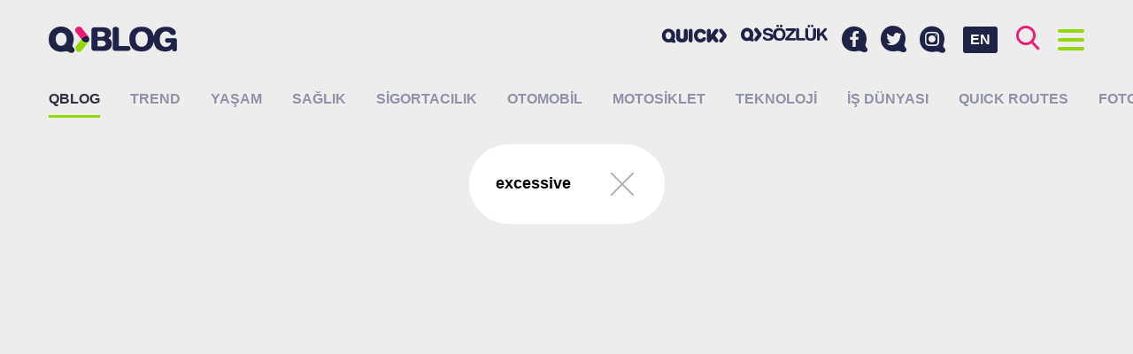

--- FILE ---
content_type: text/html; charset=UTF-8
request_url: https://blog.quicksigorta.com/etiket/excessive
body_size: 5674
content:
<!DOCTYPE html>
<html lang="tr"
      class="">
<head>
    <base href="https://blog.quicksigorta.com">
    <meta charset="utf-8" />
    <meta name="viewport"
          content="width=device-width,initial-scale=1.0">
    <meta http-equiv="X-UA-Compatible"
          content="IE=edge,chrome=1">
    <title>Etiket: excessive   QBLOG</title>
    <meta name="description"
          content="excessive   etiketine sahip i&amp;ccedil;erikler, makaleler, haberler.">
    <meta name="keywords"
          content="excessive  , sigorta, sigortacılık, quick">
    <link rel="canonical"
          href="https://blog.quicksigorta.com/etiket/excessive" />
            <!-- Facebook Share data-->
    <meta property="og:url"
          content="http://blog.quicksigorta.com/etiket/excessive" />
    <meta property="og:type"
          content="article" />
    <meta property="og:title"
          content="Etiket: excessive   QBLOG" />
    <meta property="og:description"
          content="excessive   etiketine sahip i&amp;ccedil;erikler, makaleler, haberler." />
    <meta property="og:image"
          content="" />
    <!-- Twitter Card data-->
    <meta name="twitter:card"
          content="summary">
    <meta name="twitter:title"
          content="Etiket: excessive   QBLOG">
    <meta name="twitter:description"
          content="excessive   etiketine sahip i&amp;ccedil;erikler, makaleler, haberler.">
    <!-- Twitter Summary card images must be at least 120x120px -->
    <meta name="twitter:image"
          content="">
    <!-- Schema.org markup for Google+ -->
    <meta itemprop="name"
          content="Etiket: excessive   QBLOG">
    <meta itemprop="description"
          content="excessive   etiketine sahip i&amp;ccedil;erikler, makaleler, haberler.">
    <meta itemprop="image"
          content="">
    <link rel="apple-touch-icon"
          sizes="180x180"
          href="/apple-touch-icon.png">
    <link rel="icon"
          type="image/png"
          sizes="32x32"
          href="/favicon-32x32.png">
    <link rel="icon"
          type="image/png"
          sizes="16x16"
          href="/favicon-16x16.png">
    <link rel="manifest"
          href="/site.webmanifest">
    <link rel="mask-icon"
          href="/safari-pinned-tab.svg"
          color="#820000">
    <meta name="apple-mobile-web-app-title"
          content="QBLOG">
    <meta name="application-name"
          content="QBLOG">
    <meta name="msapplication-TileColor"
          content="#da532c">
    <meta name="theme-color"
          content="#ffffff">
            <link href="https://fonts.googleapis.com/css?family=Noto+Sans:400,700|Noto+Serif:400,700&amp;subset=latin-ext"
              rel="stylesheet">
        <link rel="stylesheet" href="/blog/build/app/app.99ddfb4b.css">
        <style>
                .category-12:hover header {
            border-color: #ff95f1 !important;
        }

                .category-4:hover header {
            border-color: #be69cc !important;
        }

                .category-3:hover header {
            border-color: #78ffea !important;
        }

                .category-9:hover header {
            border-color: #619ee9 !important;
        }

                .category-1:hover header {
            border-color: #e8753e !important;
        }

                .category-27:hover header {
            border-color: #ff8800 !important;
        }

                .category-10:hover header {
            border-color: #b2ea35 !important;
        }

                .category-14:hover header {
            border-color: #70aff4 !important;
        }

                .category-26:hover header {
            border-color: #eb1c74 !important;
        }

                .category-13:hover header {
            border-color: #dce15a !important;
        }

            </style>
        <script type="application/ld+json">
        {
            "@context": "http://schema.org",
            "@graph": [
                {
                    "@type": "WebSite",
                    "url": "https://blog.quicksigorta.com",
                    "name": "QBLOG",
                    "alternateName": "Quick Sigorta Blog"
                },
                {
                    "@type": "Organization",
                    "name": "QBLOG",
                    "url": "https://blog.quicksigorta.com",
                    "logo": "https://blog.quicksigorta.com/android-chrome-192x192.png",
                    "sameAs": [
                        "https://www.facebook.com/quicksigorta",
                        "https://www.instagram.com/quicksigorta",
                        "https://twitter.com/quicksigorta"
                    ]
                },
                {
                    "@type": "BreadcrumbList",
                    "itemListElement": [
                        {
                        "@type": "ListItem",
                        "position": 1,
                            "item": {
                                "@id": "https://blog.quicksigorta.com",
                                "name": "QBLOG"
                            }
                        },
                        {
                        "@type": "ListItem",
                        "position": 2,
                            "item": {
                                "@id": "https://blog.quicksigorta.com/etiket/excessive",
                                "name": "Etiket: excessive  "
                            }
                        }
                    ]
                }
            ]
        }





    </script>
    <!-- Google Tag Manager -->
    <script>(function(w, d, s, l, i) {
            w[l] = w[l] || [];
            w[l].push({
                'gtm.start':
                    new Date().getTime(), event: 'gtm.js'
            });
            var f = d.getElementsByTagName(s)[0],
                j = d.createElement(s), dl = l != 'dataLayer' ? '&l=' + l : '';
            j.async = true;
            j.src =
                'https://www.googletagmanager.com/gtm.js?id=' + i + dl;
            f.parentNode.insertBefore(j, f);
        })(window, document, 'script', 'dataLayer', 'GTM-TNXTVVC');</script>
</head>
<body class="">
<noscript>
    <iframe src="https://www.googletagmanager.com/ns.html?id=GTM-TNXTVVC"
            height="0"
            width="0"
            style="display:none;visibility:hidden"></iframe>
</noscript>
<div id="fb-root"></div>
<script>(function(d, s, id) {
        var js, fjs = d.getElementsByTagName(s)[0];
        if (d.getElementById(id)) return;
        js = d.createElement(s);
        js.id = id;
        js.src = '//connect.facebook.net/tr_TR/sdk.js#xfbml=1&version=v2.8&appId=1389863184421891';
        fjs.parentNode.insertBefore(js, fjs);
    }(document, 'script', 'facebook-jssdk'));</script>
<header id="header"
        class="header clearfix">
    <div class="container">
        <a href="/"
           class="logo">
                            <img src="/blog/build/app/images/blank.png"
                     data-srcset="/blog/build/app/images/logo.png 1x, /blog/build/app/images/logo@2x.png 2x"
                     class="lazyload"
                     alt="QBLOG - Quick Sigorta Blog"
                     title="QBLOG - Quick Sigorta Blog"/>
                    </a>
        <div class="buttons">
            <a id="button-search"
               class="fc-brand-pink"><i class="icon icon-search"></i></a>
            <a id="button-menu"
               class="fc-brand-blue menu-button">
                    <span class="bars">
                        <span class="bar"></span>
                        <span class="bar"></span>
                        <span class="bar"></span>
                        <span class="bar"></span>
                    </span>
            </a>
        </div>
        <a href="/en"
           class="language-swticher">EN</a>
        <div class="social-menu">
            <a href="https://www.facebook.com/quicksigorta/"
               target="_blank"
               title="Facebook&#039;ta Quick Sigorta&#039;yı takip edin.">
                <i class="icon icon-facebook"></i>
            </a>
            <a href="https://twitter.com/quicksigorta/"
               target="_blank"
               title="Twitter&#039;da Quick Sigorta&#039;yı takip edin.">
                <i class="icon icon-twitter"></i>
            </a>
            <a href="https://www.instagram.com/quicksigorta/"
               target="_blank"
               title="Instagram&#039;da Quick Sigorta&#039;yı takip edin.">
                <i class="icon icon-instagram"></i>
            </a>
        </div>
        <div class="partner-menu partner-menu--desktop">
            <a href="https://www.quicksigorta.com/"
               target="_blank"
               class="partner-link d-none-hh"
               title="Quick Sigorta"><i class="icon icon-quick"></i></a>
                                    <a href="https://sozluk.quicksigorta.com"
               class="partner-link qsozluk d-none-hh"
               title="Sigorta Sözlüğü"><i class="icon icon-qsozluk"></i></a>
                    </div>
    </div>
</header>
<div class="menu full-screen-container height-lg-100"
     style="display: none;">
    <div class="container height-lg-100">
        <div class="mobile-menu">
            <div class="partner-menu">
                <a href="https://www.quicksigorta.com/"
                   target="_blank"
                   class="partner-link d-none-hh"
                   title="Quick Sigorta"><i class="icon icon-quick"></i></a>
                                                <a href="https://sozluk.quicksigorta.com"
                   class="partner-link qsozluk d-none-hh"
                   title="Sigorta Sözlüğü"><i class="icon icon-qsozluk"></i></a>
                            </div>
            <div class="social-menu">
                <a href="https://www.facebook.com/quicksigorta/"
                   target="_blank"
                   title="Facebook&#039;ta Quick Sigorta&#039;yı takip edin.">
                    <i class="icon icon-facebook"></i>
                </a>
                <a href="https://twitter.com/quicksigorta/"
                   target="_blank"
                   title="Twitter&#039;da Quick Sigorta&#039;yı takip edin.">
                    <i class="icon icon-twitter"></i>
                </a>
                <a href="https://www.instagram.com/quicksigorta/"
                   target="_blank"
                   title="Instagram&#039;da Quick Sigorta&#039;yı takip edin.">
                    <i class="icon icon-instagram"></i>
                </a>
            </div>
        </div>
        <div class="row height-lg-100">
            <div class="menu-column col-lg-4 height-lg-100">
                <h2 class="title title-toggle toggle"
                    class="toggle"
                    data-target="#author-list">Yazarlar
                    <i class="icon icon-arrow-left"></i></h2>
                <div id="author-list"
                     class="author-container toggle-container scroll-container custom-scrollbar">
                    <div class="item-list item-image-left">
                                                    <a href="/yazar/78"
                               class="item bc-white v-align"
                               title="2 Teker  2 Yürek yazıları">
                                <div class="item-image v-align-middle">
                                    <figure>
                                        <img src="https://cdn.quicksigorta.com/qblog/author/15/12/34/yazar-78-151234ee-dd76-4fdf-9dbc-9a691acba19a_64x64.jpg"
                                             alt="2 Teker  2 Yürek"
                                             title="2 Teker  2 Yürek"
                                             class="img-rounded">
                                    </figure>
                                </div>
                                <div class="item-author v-align-middle">2 Teker  2 Yürek</div>
                            </a>
                                                    <a href="/yazar/79"
                               class="item bc-white v-align"
                               title="Ahmet  Yaşar yazıları">
                                <div class="item-image v-align-middle">
                                    <figure>
                                        <img src="https://cdn.quicksigorta.com/qblog/author/be/fa/96/author-79-befa96f1-8816-4aa8-bdfc-db43c1774009_64x64.jpg"
                                             alt="Ahmet  Yaşar"
                                             title="Ahmet  Yaşar"
                                             class="img-rounded">
                                    </figure>
                                </div>
                                <div class="item-author v-align-middle">Ahmet  Yaşar</div>
                            </a>
                                                    <a href="/yazar/22"
                               class="item bc-white v-align"
                               title="Hanife Yaşar yazıları">
                                <div class="item-image v-align-middle">
                                    <figure>
                                        <img src="https://cdn.quicksigorta.com/qblog/author/e7/01/83/yazar-22-e70183dc-f653-4724-a74d-e523d4e20e72_64x64.jpg"
                                             alt="Hanife Yaşar"
                                             title="Hanife Yaşar"
                                             class="img-rounded">
                                    </figure>
                                </div>
                                <div class="item-author v-align-middle">Hanife Yaşar</div>
                            </a>
                                                    <a href="/yazar/11"
                               class="item bc-white v-align"
                               title="Levent Uluçeçen yazıları">
                                <div class="item-image v-align-middle">
                                    <figure>
                                        <img src="https://cdn.quicksigorta.com/qblog/author/f8/37/41/yazar-11-f837418c-4fdf-415b-9ffb-5ee6f61c547f_64x64.jpg"
                                             alt="Levent Uluçeçen"
                                             title="Levent Uluçeçen"
                                             class="img-rounded">
                                    </figure>
                                </div>
                                <div class="item-author v-align-middle">Levent Uluçeçen</div>
                            </a>
                                                    <a href="/yazar/84"
                               class="item bc-white v-align"
                               title="Mine  Erdemoğlu yazıları">
                                <div class="item-image v-align-middle">
                                    <figure>
                                        <img src="https://cdn.quicksigorta.com/qblog/author/_64x64.jpg"
                                             alt="Mine  Erdemoğlu"
                                             title="Mine  Erdemoğlu"
                                             class="img-rounded">
                                    </figure>
                                </div>
                                <div class="item-author v-align-middle">Mine  Erdemoğlu</div>
                            </a>
                                                    <a href="/yazar/82"
                               class="item bc-white v-align"
                               title="Nihat  KARADAĞ yazıları">
                                <div class="item-image v-align-middle">
                                    <figure>
                                        <img src="https://cdn.quicksigorta.com/qblog/author/c6/85/86/author-82-c6858677-4b33-435f-bdaa-2fd5a4927eee_64x64.jpg"
                                             alt="Nihat  KARADAĞ"
                                             title="Nihat  KARADAĞ"
                                             class="img-rounded">
                                    </figure>
                                </div>
                                <div class="item-author v-align-middle">Nihat  KARADAĞ</div>
                            </a>
                                                    <a href="/yazar/83"
                               class="item bc-white v-align"
                               title="QCAR MOBILITE yazıları">
                                <div class="item-image v-align-middle">
                                    <figure>
                                        <img src="https://cdn.quicksigorta.com/qblog/author/_64x64.jpg"
                                             alt="QCAR MOBILITE"
                                             title="QCAR MOBILITE"
                                             class="img-rounded">
                                    </figure>
                                </div>
                                <div class="item-author v-align-middle">QCAR MOBILITE</div>
                            </a>
                                                    <a href="/yazar/10"
                               class="item bc-white v-align"
                               title="Quick  Sigorta yazıları">
                                <div class="item-image v-align-middle">
                                    <figure>
                                        <img src="https://cdn.quicksigorta.com/qblog/author/ce/44/e3/yazar-10-ce44e3c8-2e29-4bd7-9afa-860143506d7f_64x64.jpg"
                                             alt="Quick  Sigorta"
                                             title="Quick  Sigorta"
                                             class="img-rounded">
                                    </figure>
                                </div>
                                <div class="item-author v-align-middle">Quick  Sigorta</div>
                            </a>
                                                    <a href="/yazar/80"
                               class="item bc-white v-align"
                               title="Ümit  Kara  yazıları">
                                <div class="item-image v-align-middle">
                                    <figure>
                                        <img src="https://cdn.quicksigorta.com/qblog/author/_64x64.jpg"
                                             alt="Ümit  Kara "
                                             title="Ümit  Kara "
                                             class="img-rounded">
                                    </figure>
                                </div>
                                <div class="item-author v-align-middle">Ümit  Kara </div>
                            </a>
                                                    <a href="/yazar/81"
                               class="item bc-white v-align"
                               title="Zeynep  STEFAN  yazıları">
                                <div class="item-image v-align-middle">
                                    <figure>
                                        <img src="https://cdn.quicksigorta.com/qblog/author/_64x64.jpg"
                                             alt="Zeynep  STEFAN "
                                             title="Zeynep  STEFAN "
                                             class="img-rounded">
                                    </figure>
                                </div>
                                <div class="item-author v-align-middle">Zeynep  STEFAN </div>
                            </a>
                                            </div>
                </div>
            </div>
            <div class="menu-column col-lg-4 height-lg-100">
                <h2 class="title">Popüler</h2>
                <div class="scroll-container custom-scrollbar">
                    <div class="item-list item-image-left">
                                            </div>
                </div>
            </div>
            <div class="menu-column col-lg-4 height-lg-100">
                <h2 class="title">Son Eklenenler</h2>
                <div class="scroll-container custom-scrollbar">
                    <div class="item-list item-image-left">
                                                    <a href="/trend/mhr-gyodan-rekor-sicrama-3664"
                               class="item bc-white v-align"
                               title="MHR GYO’dan Rekor Sıçrama">
                                <div class="item-image v-align-middle">
                                    <figure >
                                                                                    <img src="https://cdn.quicksigorta.com/qblog/content/2c/3e/77/content-3664-2c3e77d6-4931-43d0-9825-af53c50a62a4_64x64.jpg"
                                                 alt="MHR GYO’dan Rekor Sıçrama"
                                                 title="MHR GYO’dan Rekor Sıçrama">
                                                                            </figure>
                                </div>
                                <div class="item-article v-align-middle">MHR GYO’dan Rekor Sıçrama </div>
                            </a>
                                                    <a href="/yasam/gelecegin-meslekleri-gelecegin-riskleri-3663"
                               class="item bc-white v-align"
                               title="Geleceğin meslekleri geleceğin riskleri">
                                <div class="item-image v-align-middle">
                                    <figure >
                                                                                    <img src="https://cdn.quicksigorta.com/qblog/content/7c/11/2e/content-3663-7c112e91-3fd0-4eb9-a08f-4149eb852b1a_64x64.jpg"
                                                 alt="Geleceğin meslekleri geleceğin riskleri"
                                                 title="Geleceğin meslekleri geleceğin riskleri">
                                                                            </figure>
                                </div>
                                <div class="item-article v-align-middle">Geleceğin meslekleri geleceğin riskleri </div>
                            </a>
                                                    <a href="/yasam/soguk-kis-aksamlarinin-bagisikligi-destekleyen-icecekleri-3660"
                               class="item bc-white v-align"
                               title="Soğuk kış akşamlarının bağışıklığı destekleyen içecekleri">
                                <div class="item-image v-align-middle">
                                    <figure >
                                                                                    <img src="https://cdn.quicksigorta.com/qblog/content/bf/a4/00/content-3660-bfa400bc-d8f4-43f2-b952-0f45fff466bf_64x64.jpg"
                                                 alt="Soğuk kış akşamlarının bağışıklığı destekleyen içecekleri"
                                                 title="Soğuk kış akşamlarının bağışıklığı destekleyen içecekleri">
                                                                            </figure>
                                </div>
                                <div class="item-article v-align-middle">Soğuk kış akşamlarının bağışıklığı destekleyen içecekleri </div>
                            </a>
                                                    <a href="/is-dunyasi/sigortadan-finansa-quickin-yeni-urunleri-bursada-3662"
                               class="item bc-white v-align"
                               title="Sigortadan finansa Quick’in yeni ürünleri Bursa’da">
                                <div class="item-image v-align-middle">
                                    <figure >
                                                                                    <img src="https://cdn.quicksigorta.com/qblog/content/53/6c/16/content-3662-536c1650-cf64-452a-91bf-3a286ffdc248_64x64.jpg"
                                                 alt="Sigortadan finansa Quick’in yeni ürünleri Bursa’da"
                                                 title="Sigortadan finansa Quick’in yeni ürünleri Bursa’da">
                                                                            </figure>
                                </div>
                                <div class="item-article v-align-middle">Sigortadan finansa Quick’in yeni ürünleri Bursa’da </div>
                            </a>
                                            </div>
                </div>
            </div>
        </div>
    </div>
</div>
<div class="search full-screen-container height-lg-100"
     style="display: none;">
    <div class="container height-lg-100">
        <div class="row">
            <div class="col-lg-8 center-block">
                <form id="search-form"
                      method="get"
                      action="/ara/">
                    <div class="search-input">
                        <input id="search-input"
                               type="search"
                               name="search"
                               class="input"
                               placeholder="Aramak için birşeyler yazın..."
                               data-length="4"
                               autocomplete="nope" />
                        <button type="submit"><i class="icon icon-search fc-brand-pink"></i></button>
                    </div>
                </form>
            </div>
        </div>
        <div id="search-results"
             class="height-lg-100"></div>
        <div id="search-placeholder"
             class="row height-lg-100">
            <div class="menu-column col-lg-6 height-lg-100">
                <h2 class="title">Popüler</h2>
                <div class="scroll-container custom-scrollbar">
                    <div class="item-list item-image-left">
                                            </div>
                </div>
            </div>
            <div class="menu-column col-lg-6 height-lg-100">
                <h2 class="title">Son Eklenenler</h2>
                <div class="scroll-container custom-scrollbar">
                    <div class="item-list item-image-left">
                                                    <a href="/trend/mhr-gyodan-rekor-sicrama-3664"
                               class="item bc-white v-align">
                                <div class="item-image v-align-middle">
                                    <figure >
                                                                                    <img src="https://cdn.quicksigorta.com/qblog/content/2c/3e/77/content-3664-2c3e77d6-4931-43d0-9825-af53c50a62a4_64x64.jpg"
                                                 alt="MHR GYO’dan Rekor Sıçrama"
                                                 title="MHR GYO’dan Rekor Sıçrama">
                                                                            </figure>
                                </div>
                                <div class="item-article v-align-middle">MHR GYO’dan Rekor Sıçrama </div>
                            </a>
                                                    <a href="/yasam/gelecegin-meslekleri-gelecegin-riskleri-3663"
                               class="item bc-white v-align">
                                <div class="item-image v-align-middle">
                                    <figure >
                                                                                    <img src="https://cdn.quicksigorta.com/qblog/content/7c/11/2e/content-3663-7c112e91-3fd0-4eb9-a08f-4149eb852b1a_64x64.jpg"
                                                 alt="Geleceğin meslekleri geleceğin riskleri"
                                                 title="Geleceğin meslekleri geleceğin riskleri">
                                                                            </figure>
                                </div>
                                <div class="item-article v-align-middle">Geleceğin meslekleri geleceğin riskleri </div>
                            </a>
                                                    <a href="/yasam/soguk-kis-aksamlarinin-bagisikligi-destekleyen-icecekleri-3660"
                               class="item bc-white v-align">
                                <div class="item-image v-align-middle">
                                    <figure >
                                                                                    <img src="https://cdn.quicksigorta.com/qblog/content/bf/a4/00/content-3660-bfa400bc-d8f4-43f2-b952-0f45fff466bf_64x64.jpg"
                                                 alt="Soğuk kış akşamlarının bağışıklığı destekleyen içecekleri"
                                                 title="Soğuk kış akşamlarının bağışıklığı destekleyen içecekleri">
                                                                            </figure>
                                </div>
                                <div class="item-article v-align-middle">Soğuk kış akşamlarının bağışıklığı destekleyen içecekleri </div>
                            </a>
                                                    <a href="/is-dunyasi/sigortadan-finansa-quickin-yeni-urunleri-bursada-3662"
                               class="item bc-white v-align">
                                <div class="item-image v-align-middle">
                                    <figure >
                                                                                    <img src="https://cdn.quicksigorta.com/qblog/content/53/6c/16/content-3662-536c1650-cf64-452a-91bf-3a286ffdc248_64x64.jpg"
                                                 alt="Sigortadan finansa Quick’in yeni ürünleri Bursa’da"
                                                 title="Sigortadan finansa Quick’in yeni ürünleri Bursa’da">
                                                                            </figure>
                                </div>
                                <div class="item-article v-align-middle">Sigortadan finansa Quick’in yeni ürünleri Bursa’da </div>
                            </a>
                                            </div>
                </div>
            </div>
        </div>
    </div>
</div>
<section class="main">
    
            <nav class="categories">
            <div class="container">
                <h1>
                    <a href="/"
                       class="active"
                       title="QBLOG">QBLOG</a>
                </h1>
                <ul class="clearfix">
                                            <li>
                            <a href="/trend"
                               class=""
                               title="Trend">Trend</a>
                        </li>
                                            <li>
                            <a href="/yasam"
                               class=""
                               title="Yaşam">Yaşam</a>
                        </li>
                                            <li>
                            <a href="/saglik"
                               class=""
                               title="Sağlık">Sağlık</a>
                        </li>
                                            <li>
                            <a href="/sigortacilik"
                               class=""
                               title="Sigortacılık">Sigortacılık</a>
                        </li>
                                            <li>
                            <a href="/otomobil"
                               class=""
                               title="Otomobil">Otomobil</a>
                        </li>
                                            <li>
                            <a href="/motosiklet"
                               class=""
                               title="Motosiklet">Motosiklet</a>
                        </li>
                                            <li>
                            <a href="/teknoloji"
                               class=""
                               title="Teknoloji">Teknoloji</a>
                        </li>
                                            <li>
                            <a href="/is-dunyasi"
                               class=""
                               title="İş dünyası">İş dünyası</a>
                        </li>
                                            <li>
                            <a href="/quick-routes"
                               class=""
                               title="QUICK ROUTES">QUICK ROUTES</a>
                        </li>
                                            <li>
                            <a href="/foto-galeri"
                               class=""
                               title="Foto Galeri">Foto Galeri</a>
                        </li>
                                    </ul>
            </div>
        </nav>
    
    <div class="infinite">
        <div class="container">
                            <div class="center-text">
                    <div class="filter">
                        <div class="v-align">
                                                                                        <div class="filter-content v-align-middle">
                                    <div class="filter-title">excessive  </div>
                                </div>
                                                        <div class="filter-close v-align-middle">
                                <a href="/"><span class="icon"></span></a>
                            </div>
                        </div>
                    </div>
                </div>
                        <section class="grid grid-masonry">
                <div class="grid-sizer col-md-3"
                     style="display: none;"></div>
                            </section>
        </div>
            </div>

    <div class="dynamic-content"></div>
</section>
<div class="full-screen-backdrop">
    <i class="icon icon-qarrow"></i>
</div>
<script>
    let WebFontConfig = {
        google: {
            families: ['Lora:400,400i,700,700i:latin,latin-ext', 'Raleway:400,500,600,700:latin,latin-ext']
        },
        timeout: 2000
    };

    (function() {

        'use strict';

        let wf = document.createElement('script');
        wf.src = ('https:' == document.location.protocol ? 'https' : 'http') +
            '://ajax.googleapis.com/ajax/libs/webfont/1.6.26/webfont.js';
        wf.async = 'true';
        document.head.appendChild(wf);

    })();
</script>
<script>
    var prefix = '';
    var googleMapsApiKey = 'AIzaSyC2b-c0q-LDyC3RtDE7rk1VTKD0wA_Ru6w';
</script>
    <script src="/blog/build/app/runtime.579fd0a2.js"></script><script src="/blog/build/app/569.865b83f9.js"></script><script src="/blog/build/app/app.6988edbe.js"></script>
<script async
        src="//quicksigorta.api.useinsider.com/ins.js?id=10001647"></script>
<script async
        src="/insider-sw-sdk.js"></script>
</body>
</html>

--- FILE ---
content_type: text/css
request_url: https://blog.quicksigorta.com/blog/build/app/app.99ddfb4b.css
body_size: 75231
content:
@charset "UTF-8";.swiper-container{margin-left:auto;margin-right:auto;overflow:hidden;position:relative;z-index:1}.swiper-container-no-flexbox .swiper-slide{float:left}.swiper-container-vertical>.swiper-wrapper{-webkit-box-orient:vertical;-moz-box-orient:vertical;-ms-flex-direction:column;-webkit-flex-direction:column;flex-direction:column}.swiper-wrapper{-webkit-box-sizing:content-box;-moz-box-sizing:content-box;box-sizing:content-box;display:-webkit-box;display:-moz-box;display:-ms-flexbox;display:-webkit-flex;display:flex;height:100%;position:relative;-webkit-transition-property:-webkit-transform;-moz-transition-property:-moz-transform;-o-transition-property:-o-transform;-ms-transition-property:-ms-transform;transition-property:transform;width:100%;z-index:1}.swiper-container-android .swiper-slide,.swiper-wrapper{-webkit-transform:translateZ(0);-moz-transform:translateZ(0);-o-transform:translate(0);-ms-transform:translateZ(0);transform:translateZ(0)}.swiper-container-multirow>.swiper-wrapper{-webkit-box-lines:multiple;-moz-box-lines:multiple;-ms-flex-wrap:wrap;-webkit-flex-wrap:wrap;flex-wrap:wrap}.swiper-container-free-mode>.swiper-wrapper{margin:0 auto;-webkit-transition-timing-function:ease-out;-moz-transition-timing-function:ease-out;-ms-transition-timing-function:ease-out;-o-transition-timing-function:ease-out;transition-timing-function:ease-out}.swiper-slide{-webkit-flex-shrink:0;-ms-flex:0 0 auto;flex-shrink:0;height:100%;position:relative;width:100%}.swiper-container-autoheight,.swiper-container-autoheight .swiper-slide{height:auto}.swiper-container-autoheight .swiper-wrapper{-webkit-box-align:start;-ms-flex-align:start;-webkit-align-items:flex-start;align-items:flex-start;-webkit-transition-property:-webkit-transform,height;-moz-transition-property:-moz-transform;-o-transition-property:-o-transform;-ms-transition-property:-ms-transform;transition-property:transform,height}.swiper-container .swiper-notification{left:0;opacity:0;pointer-events:none;position:absolute;top:0;z-index:-1000}.swiper-wp8-horizontal{-ms-touch-action:pan-y;touch-action:pan-y}.swiper-wp8-vertical{-ms-touch-action:pan-x;touch-action:pan-x}.swiper-button-next,.swiper-button-prev{background-position:50%;background-repeat:no-repeat;-moz-background-size:27px 44px;-webkit-background-size:27px 44px;background-size:27px 44px;cursor:pointer;height:44px;margin-top:-22px;position:absolute;top:50%;width:27px;z-index:10}.swiper-button-next.swiper-button-disabled,.swiper-button-prev.swiper-button-disabled{cursor:auto;opacity:.35;pointer-events:none}.swiper-button-prev,.swiper-container-rtl .swiper-button-next{background-image:url("data:image/svg+xml;charset=utf-8,%3Csvg xmlns='http://www.w3.org/2000/svg' viewBox='0 0 27 44'%3E%3Cpath d='M0 22 22 0l2.1 2.1L4.2 22l19.9 19.9L22 44 0 22z' fill='%23007aff'/%3E%3C/svg%3E");left:10px;right:auto}.swiper-button-prev.swiper-button-black,.swiper-container-rtl .swiper-button-next.swiper-button-black{background-image:url("data:image/svg+xml;charset=utf-8,%3Csvg xmlns='http://www.w3.org/2000/svg' viewBox='0 0 27 44'%3E%3Cpath d='M0 22 22 0l2.1 2.1L4.2 22l19.9 19.9L22 44 0 22z'/%3E%3C/svg%3E")}.swiper-button-prev.swiper-button-white,.swiper-container-rtl .swiper-button-next.swiper-button-white{background-image:url("data:image/svg+xml;charset=utf-8,%3Csvg xmlns='http://www.w3.org/2000/svg' viewBox='0 0 27 44'%3E%3Cpath d='M0 22 22 0l2.1 2.1L4.2 22l19.9 19.9L22 44 0 22z' fill='%23fff'/%3E%3C/svg%3E")}.swiper-button-next,.swiper-container-rtl .swiper-button-prev{background-image:url("data:image/svg+xml;charset=utf-8,%3Csvg xmlns='http://www.w3.org/2000/svg' viewBox='0 0 27 44'%3E%3Cpath d='M27 22 5 44l-2.1-2.1L22.8 22 2.9 2.1 5 0l22 22z' fill='%23007aff'/%3E%3C/svg%3E");left:auto;right:10px}.swiper-button-next.swiper-button-black,.swiper-container-rtl .swiper-button-prev.swiper-button-black{background-image:url("data:image/svg+xml;charset=utf-8,%3Csvg xmlns='http://www.w3.org/2000/svg' viewBox='0 0 27 44'%3E%3Cpath d='M27 22 5 44l-2.1-2.1L22.8 22 2.9 2.1 5 0l22 22z'/%3E%3C/svg%3E")}.swiper-button-next.swiper-button-white,.swiper-container-rtl .swiper-button-prev.swiper-button-white{background-image:url("data:image/svg+xml;charset=utf-8,%3Csvg xmlns='http://www.w3.org/2000/svg' viewBox='0 0 27 44'%3E%3Cpath d='M27 22 5 44l-2.1-2.1L22.8 22 2.9 2.1 5 0l22 22z' fill='%23fff'/%3E%3C/svg%3E")}.swiper-pagination{position:absolute;text-align:center;-webkit-transform:translateZ(0);-ms-transform:translateZ(0);-o-transform:translateZ(0);transform:translateZ(0);-webkit-transition:.3s;-moz-transition:.3s;-o-transition:.3s;transition:.3s;z-index:10}.swiper-pagination.swiper-pagination-hidden{opacity:0}.swiper-container-horizontal>.swiper-pagination-bullets,.swiper-pagination-custom,.swiper-pagination-fraction{bottom:10px;left:0;width:100%}.swiper-pagination-bullet{background:#000;border-radius:100%;display:inline-block;height:8px;opacity:.2;width:8px}button.swiper-pagination-bullet{-moz-appearance:none;-ms-appearance:none;-webkit-appearance:none;appearance:none;border:none;box-shadow:none;margin:0;padding:0}.swiper-pagination-clickable .swiper-pagination-bullet{cursor:pointer}.swiper-pagination-white .swiper-pagination-bullet{background:#fff}.swiper-pagination-bullet-active{background:#007aff;opacity:1}.swiper-pagination-white .swiper-pagination-bullet-active{background:#fff}.swiper-pagination-black .swiper-pagination-bullet-active{background:#000}.swiper-container-vertical>.swiper-pagination-bullets{right:10px;top:50%;-webkit-transform:translate3d(0,-50%,0);-moz-transform:translate3d(0,-50%,0);-o-transform:translateY(-50%);-ms-transform:translate3d(0,-50%,0);transform:translate3d(0,-50%,0)}.swiper-container-vertical>.swiper-pagination-bullets .swiper-pagination-bullet{display:block;margin:5px 0}.swiper-container-horizontal>.swiper-pagination-bullets .swiper-pagination-bullet{margin:0 5px}.swiper-pagination-progress{background:rgba(0,0,0,.25);position:absolute}.swiper-pagination-progress .swiper-pagination-progressbar{background:#007aff;height:100%;left:0;position:absolute;top:0;-webkit-transform:scale(0);-ms-transform:scale(0);-o-transform:scale(0);transform:scale(0);-webkit-transform-origin:left top;-moz-transform-origin:left top;-ms-transform-origin:left top;-o-transform-origin:left top;transform-origin:left top;width:100%}.swiper-container-rtl .swiper-pagination-progress .swiper-pagination-progressbar{-webkit-transform-origin:right top;-moz-transform-origin:right top;-ms-transform-origin:right top;-o-transform-origin:right top;transform-origin:right top}.swiper-container-horizontal>.swiper-pagination-progress{height:4px;left:0;top:0;width:100%}.swiper-container-vertical>.swiper-pagination-progress{height:100%;left:0;top:0;width:4px}.swiper-pagination-progress.swiper-pagination-white{background:hsla(0,0%,100%,.5)}.swiper-pagination-progress.swiper-pagination-white .swiper-pagination-progressbar{background:#fff}.swiper-pagination-progress.swiper-pagination-black .swiper-pagination-progressbar{background:#000}.swiper-container-3d{-webkit-perspective:1200px;-moz-perspective:1200px;-o-perspective:1200px;perspective:1200px}.swiper-container-3d .swiper-cube-shadow,.swiper-container-3d .swiper-slide,.swiper-container-3d .swiper-slide-shadow-bottom,.swiper-container-3d .swiper-slide-shadow-left,.swiper-container-3d .swiper-slide-shadow-right,.swiper-container-3d .swiper-slide-shadow-top,.swiper-container-3d .swiper-wrapper{-webkit-transform-style:preserve-3d;-moz-transform-style:preserve-3d;-ms-transform-style:preserve-3d;transform-style:preserve-3d}.swiper-container-3d .swiper-slide-shadow-bottom,.swiper-container-3d .swiper-slide-shadow-left,.swiper-container-3d .swiper-slide-shadow-right,.swiper-container-3d .swiper-slide-shadow-top{height:100%;left:0;pointer-events:none;position:absolute;top:0;width:100%;z-index:10}.swiper-container-3d .swiper-slide-shadow-left{background-image:-webkit-gradient(linear,left top,right top,from(rgba(0,0,0,.5)),to(transparent));background-image:-webkit-linear-gradient(right,rgba(0,0,0,.5),transparent);background-image:-moz-linear-gradient(right,rgba(0,0,0,.5),transparent);background-image:-o-linear-gradient(right,rgba(0,0,0,.5),transparent);background-image:linear-gradient(270deg,rgba(0,0,0,.5),transparent)}.swiper-container-3d .swiper-slide-shadow-right{background-image:-webkit-gradient(linear,right top,left top,from(rgba(0,0,0,.5)),to(transparent));background-image:-webkit-linear-gradient(left,rgba(0,0,0,.5),transparent);background-image:-moz-linear-gradient(left,rgba(0,0,0,.5),transparent);background-image:-o-linear-gradient(left,rgba(0,0,0,.5),transparent);background-image:linear-gradient(90deg,rgba(0,0,0,.5),transparent)}.swiper-container-3d .swiper-slide-shadow-top{background-image:-webkit-gradient(linear,left top,left bottom,from(rgba(0,0,0,.5)),to(transparent));background-image:-webkit-linear-gradient(bottom,rgba(0,0,0,.5),transparent);background-image:-moz-linear-gradient(bottom,rgba(0,0,0,.5),transparent);background-image:-o-linear-gradient(bottom,rgba(0,0,0,.5),transparent);background-image:linear-gradient(0deg,rgba(0,0,0,.5),transparent)}.swiper-container-3d .swiper-slide-shadow-bottom{background-image:-webkit-gradient(linear,left bottom,left top,from(rgba(0,0,0,.5)),to(transparent));background-image:-webkit-linear-gradient(top,rgba(0,0,0,.5),transparent);background-image:-moz-linear-gradient(top,rgba(0,0,0,.5),transparent);background-image:-o-linear-gradient(top,rgba(0,0,0,.5),transparent);background-image:linear-gradient(180deg,rgba(0,0,0,.5),transparent)}.swiper-container-coverflow .swiper-wrapper,.swiper-container-flip .swiper-wrapper{-ms-perspective:1200px}.swiper-container-cube,.swiper-container-flip{overflow:visible}.swiper-container-cube .swiper-slide,.swiper-container-flip .swiper-slide{-webkit-backface-visibility:hidden;-moz-backface-visibility:hidden;-ms-backface-visibility:hidden;backface-visibility:hidden;pointer-events:none;z-index:1}.swiper-container-cube .swiper-slide .swiper-slide,.swiper-container-flip .swiper-slide .swiper-slide{pointer-events:none}.swiper-container-cube .swiper-slide-active,.swiper-container-cube .swiper-slide-active .swiper-slide-active,.swiper-container-flip .swiper-slide-active,.swiper-container-flip .swiper-slide-active .swiper-slide-active{pointer-events:auto}.swiper-container-cube .swiper-slide-shadow-bottom,.swiper-container-cube .swiper-slide-shadow-left,.swiper-container-cube .swiper-slide-shadow-right,.swiper-container-cube .swiper-slide-shadow-top,.swiper-container-flip .swiper-slide-shadow-bottom,.swiper-container-flip .swiper-slide-shadow-left,.swiper-container-flip .swiper-slide-shadow-right,.swiper-container-flip .swiper-slide-shadow-top{-webkit-backface-visibility:hidden;-moz-backface-visibility:hidden;-ms-backface-visibility:hidden;backface-visibility:hidden;z-index:0}.swiper-container-cube .swiper-slide{height:100%;-webkit-transform-origin:0 0;-moz-transform-origin:0 0;-ms-transform-origin:0 0;transform-origin:0 0;visibility:hidden;width:100%}.swiper-container-cube.swiper-container-rtl .swiper-slide{-webkit-transform-origin:100% 0;-moz-transform-origin:100% 0;-ms-transform-origin:100% 0;transform-origin:100% 0}.swiper-container-cube .swiper-slide-active,.swiper-container-cube .swiper-slide-next,.swiper-container-cube .swiper-slide-next+.swiper-slide,.swiper-container-cube .swiper-slide-prev{pointer-events:auto;visibility:visible}.swiper-container-cube .swiper-cube-shadow{background:#000;bottom:0;-webkit-filter:blur(50px);filter:blur(50px);height:100%;left:0;opacity:.6;position:absolute;width:100%;z-index:0}.swiper-container-fade.swiper-container-free-mode .swiper-slide{-webkit-transition-timing-function:ease-out;-moz-transition-timing-function:ease-out;-ms-transition-timing-function:ease-out;-o-transition-timing-function:ease-out;transition-timing-function:ease-out}.swiper-container-fade .swiper-slide{pointer-events:none;-webkit-transition-property:opacity;-moz-transition-property:opacity;-o-transition-property:opacity;transition-property:opacity}.swiper-container-fade .swiper-slide .swiper-slide{pointer-events:none}.swiper-container-fade .swiper-slide-active,.swiper-container-fade .swiper-slide-active .swiper-slide-active{pointer-events:auto}.swiper-zoom-container{-webkit-box-pack:center;-moz-box-pack:center;-ms-flex-pack:center;-webkit-box-align:center;-moz-box-align:center;-ms-flex-align:center;-webkit-align-items:center;align-items:center;display:-webkit-box;display:-moz-box;display:-ms-flexbox;display:-webkit-flex;display:flex;height:100%;-webkit-justify-content:center;justify-content:center;text-align:center;width:100%}.swiper-zoom-container>canvas,.swiper-zoom-container>img,.swiper-zoom-container>svg{max-height:100%;max-width:100%;object-fit:contain}.swiper-scrollbar{background:rgba(0,0,0,.1);border-radius:10px;position:relative;-ms-touch-action:none}.swiper-container-horizontal>.swiper-scrollbar{bottom:3px;height:5px;left:1%;position:absolute;width:98%;z-index:50}.swiper-container-vertical>.swiper-scrollbar{height:98%;position:absolute;right:3px;top:1%;width:5px;z-index:50}.swiper-scrollbar-drag{background:rgba(0,0,0,.5);border-radius:10px;height:100%;left:0;position:relative;top:0;width:100%}.swiper-scrollbar-cursor-drag{cursor:move}.swiper-lazy-preloader{-webkit-animation:swiper-preloader-spin 1s steps(12) infinite;-moz-animation:swiper-preloader-spin 1s steps(12) infinite;animation:swiper-preloader-spin 1s steps(12) infinite;height:42px;left:50%;margin-left:-21px;margin-top:-21px;position:absolute;top:50%;-webkit-transform-origin:50%;-moz-transform-origin:50%;transform-origin:50%;width:42px;z-index:10}.swiper-lazy-preloader:after{background-image:url("data:image/svg+xml;charset=utf-8,%3Csvg viewBox='0 0 120 120' xmlns='http://www.w3.org/2000/svg' xmlns:xlink='http://www.w3.org/1999/xlink'%3E%3Cdefs%3E%3Cpath id='a' stroke='%236c6c6c' stroke-width='11' stroke-linecap='round' d='M60 7v20'/%3E%3C/defs%3E%3Cuse xlink:href='%23a' opacity='.27'/%3E%3Cuse xlink:href='%23a' opacity='.27' transform='rotate(30 60 60)'/%3E%3Cuse xlink:href='%23a' opacity='.27' transform='rotate(60 60 60)'/%3E%3Cuse xlink:href='%23a' opacity='.27' transform='rotate(90 60 60)'/%3E%3Cuse xlink:href='%23a' opacity='.27' transform='rotate(120 60 60)'/%3E%3Cuse xlink:href='%23a' opacity='.27' transform='rotate(150 60 60)'/%3E%3Cuse xlink:href='%23a' opacity='.37' transform='rotate(180 60 60)'/%3E%3Cuse xlink:href='%23a' opacity='.46' transform='rotate(210 60 60)'/%3E%3Cuse xlink:href='%23a' opacity='.56' transform='rotate(240 60 60)'/%3E%3Cuse xlink:href='%23a' opacity='.66' transform='rotate(270 60 60)'/%3E%3Cuse xlink:href='%23a' opacity='.75' transform='rotate(300 60 60)'/%3E%3Cuse xlink:href='%23a' opacity='.85' transform='rotate(330 60 60)'/%3E%3C/svg%3E");background-position:50%;background-repeat:no-repeat;-webkit-background-size:100%;background-size:100%;content:"";display:block;height:100%;width:100%}.swiper-lazy-preloader-white:after{background-image:url("data:image/svg+xml;charset=utf-8,%3Csvg viewBox='0 0 120 120' xmlns='http://www.w3.org/2000/svg' xmlns:xlink='http://www.w3.org/1999/xlink'%3E%3Cdefs%3E%3Cpath id='a' stroke='%23fff' stroke-width='11' stroke-linecap='round' d='M60 7v20'/%3E%3C/defs%3E%3Cuse xlink:href='%23a' opacity='.27'/%3E%3Cuse xlink:href='%23a' opacity='.27' transform='rotate(30 60 60)'/%3E%3Cuse xlink:href='%23a' opacity='.27' transform='rotate(60 60 60)'/%3E%3Cuse xlink:href='%23a' opacity='.27' transform='rotate(90 60 60)'/%3E%3Cuse xlink:href='%23a' opacity='.27' transform='rotate(120 60 60)'/%3E%3Cuse xlink:href='%23a' opacity='.27' transform='rotate(150 60 60)'/%3E%3Cuse xlink:href='%23a' opacity='.37' transform='rotate(180 60 60)'/%3E%3Cuse xlink:href='%23a' opacity='.46' transform='rotate(210 60 60)'/%3E%3Cuse xlink:href='%23a' opacity='.56' transform='rotate(240 60 60)'/%3E%3Cuse xlink:href='%23a' opacity='.66' transform='rotate(270 60 60)'/%3E%3Cuse xlink:href='%23a' opacity='.75' transform='rotate(300 60 60)'/%3E%3Cuse xlink:href='%23a' opacity='.85' transform='rotate(330 60 60)'/%3E%3C/svg%3E")}@-webkit-keyframes swiper-preloader-spin{to{-webkit-transform:rotate(1turn)}}@keyframes swiper-preloader-spin{to{transform:rotate(1turn)}}.p-20{padding:20px}.m-b-20{margin-bottom:20px}.v-align [class*=v-align-]{display:table-cell}.v-align .v-align-top{vertical-align:top}.v-align .v-align-bottom{vertical-align:bottom}
/*! sanitize.css v2.0.0 | CC0 1.0 Public Domain | github.com/jonathantneal/sanitize.css */:root{-ms-overflow-style:-ms-autohiding-scrollbar;-webkit-text-size-adjust:100%;overflow-y:scroll}audio:not([controls]){display:none}button{overflow:visible}details{display:block}input[type=number]{width:auto}input[type=search]{-webkit-appearance:textfield}input[type=search]::-webkit-search-cancel-button,input[type=search]::-webkit-search-decoration{-webkit-appearance:none}main,summary{display:block}pre{overflow:auto}progress{display:inline-block}small{font-size:75%}template{display:none}textarea{overflow:auto}[hidden]{display:none}*,:after,:before{box-sizing:inherit}*{font-size:inherit;line-height:inherit}:after,:before{text-decoration:inherit;vertical-align:inherit}*,:after,:before{border-style:solid;border-width:0}*{margin:0;padding:0}:root{box-sizing:border-box;cursor:default;font:100%/1.5 sans-serif;text-rendering:optimizeLegibility}html{background-color:#fff;color:#000}audio,canvas,iframe,img,svg,video{vertical-align:middle}button,input,select,textarea{background-color:transparent;color:inherit;font-family:inherit;font-style:inherit;font-weight:inherit}[type=button],[type=date],[type=datetime-local],[type=datetime],[type=email],[type=month],[type=number],[type=password],[type=reset],[type=search],[type=submit],[type=tel],[type=text],[type=time],[type=url],[type=week],button,select,textarea{min-height:1.5em}code,kbd,pre,samp{font-family:monospace,monospace}nav ol,nav ul{list-style:none}select{-moz-appearance:none;-webkit-appearance:none}select::-ms-expand{display:none}select::-ms-value{color:currentColor}table{border-collapse:collapse;border-spacing:0}textarea{resize:vertical}::selection{background-color:#b3d4fc;color:#4c2b03;text-shadow:none}[aria-busy=true]{cursor:progress}[aria-controls]{cursor:pointer}[aria-disabled]{cursor:default}[hidden][aria-hidden=false]{clip:rect(0 0 0 0);display:inherit;position:absolute}[hidden][aria-hidden=false]:focus{clip:auto}.animation-spin{-webkit-animation:spin 2s linear infinite;animation:spin 2s linear infinite}@keyframes spin{0%{-webkit-transform:rotate(0deg);transform:rotate(0deg)}to{-webkit-transform:rotate(359deg);transform:rotate(359deg)}}@keyframes rotateY{0%{-webkit-transform:rotateY(0deg);transform:rotateY(0deg)}to{-webkit-transform:rotateY(359deg);transform:rotateY(359deg)}}.video-js{color:#94d60a;font-size:12px;-webkit-transition:all 0s;-moz-transition:all 0s;-o-transition:all 0s;transition:all 0s}.video-js .vjs-big-play-button{background:transparent;border:none;border-radius:none;font-size:8em;height:1.5em;left:50%;line-height:1.5em;margin-left:-1.5em;margin-top:-.75em;top:50%;width:3em}.video-js .vjs-big-play-button,.video-js .vjs-big-play-button:focus,.video-js:hover .vjs-big-play-button{-webkit-transition:all .2s ease-in-out;-moz-transition:all .2s ease-in-out;-o-transition:all .2s ease-in-out;transition:all .2s ease-in-out}.video-js .vjs-big-play-button:focus,.video-js:hover .vjs-big-play-button{background-color:transparent;color:#eb1c74}.video-js .vjs-big-play-button:before{content:"\e80a";font-family:fontello}.vjs-big-play-button .vjs-icon-placeholder{display:none}.video-js .vjs-control-bar,.video-js .vjs-menu-button .vjs-menu-content,.video-js .vjs-slider{background-color:#1f2346}.video-js .vjs-volume-level{background:#94d60a}.video-js .vjs-play-progress{background:#eb1c74}.video-js .vjs-progress-holder{height:100%;margin:0}.video-js .vjs-load-progress{background:#464f9e;background:rgba(31,35,70,.5)}.video-js .vjs-load-progress div{background:#949ad0;background:rgba(31,35,70,.75)}.video-js .vjs-control:focus,.video-js .vjs-control:focus:before,.video-js .vjs-control:hover:before{text-shadow:none}.video-js .vjs-slider:focus{-webkit-box-shadow:none;-moz-box-shadow:none;box-shadow:none;text-shadow:none}.video-js .vjs-play-progress:before,.vjs-slider-horizontal .vjs-volume-level:before{display:none}.video-js .vjs-progress-holder .vjs-load-progress,.video-js .vjs-progress-holder .vjs-load-progress div,.video-js .vjs-progress-holder .vjs-play-progress,.video-js .vjs-progress-holder .vjs-tooltip-progress-bar{height:100%}.video-js .vjs-mouse-display:after,.video-js .vjs-play-progress:after,.video-js .vjs-time-tooltip{background-color:#1f2346;-webkit-border-radius:0;-moz-border-radius:0;border-radius:0;color:#fff;padding:8px;right:-1.5em;top:-28px}.video-js .vjs-menu-button-inline.vjs-slider-active,.video-js .vjs-menu-button-inline:focus,.video-js .vjs-menu-button-inline:hover,.video-js.vjs-no-flex .vjs-menu-button-inline{width:11em}.vjs-control.vjs-custom-button{background-color:red}.video-js .quick-sigorta:before{content:"\e80b";font-family:fontello;font-size:1.4em;line-height:2.1}:focus{outline:none}a{text-decoration:none}strong{font-weight:700}em{font-style:italic}input,textarea{color:#2b2e2f;font-family:Raleway,Helvetica,Arial,sans-serif;outline:none}.left{float:left}.right{float:right}.center{position:relative;text-align:center}.block{display:block}.hidden{display:none}.visible{visibility:visible!important}.invisible{visibility:hidden}.relative{position:relative}.center-block{display:block;margin-left:auto;margin-right:auto}.center-text{text-align:center}.clear{clear:both;display:block;height:0;overflow:hidden;visibility:hidden;width:0}.clearfix{zoom:1}.clearfix:after,.clearfix:before{content:" ";display:block;height:0;overflow:hidden}.clearfix:after{clear:both}ul{list-style-type:none}@media (min-width:992px){.height-lg-100{height:100%}}.container{margin-left:auto;margin-right:auto;padding-left:15px;padding-right:15px;position:relative}@media (min-width:576px){.container{padding-left:15px;padding-right:15px}}@media (min-width:768px){.container{padding-left:15px;padding-right:15px}}@media (min-width:992px){.container{padding-left:15px;padding-right:15px}}@media (min-width:1200px){.container{padding-left:15px;padding-right:15px}}@media (min-width:992px){.container{max-width:100%;width:960px}}@media (min-width:1200px){.container{max-width:100%;width:1200px}}.container-fluid{margin-left:auto;margin-right:auto;padding-left:15px;padding-right:15px;position:relative}@media (min-width:576px){.container-fluid{padding-left:15px;padding-right:15px}}@media (min-width:768px){.container-fluid{padding-left:15px;padding-right:15px}}@media (min-width:992px){.container-fluid{padding-left:15px;padding-right:15px}}@media (min-width:1200px){.container-fluid{padding-left:15px;padding-right:15px}}.row{display:-webkit-box;display:-webkit-flex;display:-ms-flexbox;display:flex;-webkit-flex-wrap:wrap;-ms-flex-wrap:wrap;flex-wrap:wrap;margin-left:-15px;margin-right:-15px}@media (min-width:576px){.row{margin-left:-15px;margin-right:-15px}}@media (min-width:768px){.row{margin-left:-15px;margin-right:-15px}}@media (min-width:992px){.row{margin-left:-15px;margin-right:-15px}}@media (min-width:1200px){.row{margin-left:-15px;margin-right:-15px}}.row-eq-height{display:-webkit-box;display:-webkit-flex;display:-ms-flexbox;display:flex}.no-gutters{margin-left:0;margin-right:0}.no-gutters>.col,.no-gutters>[class*=col-]{padding-left:0;padding-right:0}.col,.col-1,.col-10,.col-11,.col-12,.col-2,.col-3,.col-4,.col-5,.col-6,.col-7,.col-8,.col-9,.col-lg,.col-lg-1,.col-lg-10,.col-lg-11,.col-lg-12,.col-lg-2,.col-lg-3,.col-lg-4,.col-lg-5,.col-lg-6,.col-lg-7,.col-lg-8,.col-lg-9,.col-md,.col-md-1,.col-md-10,.col-md-11,.col-md-12,.col-md-2,.col-md-3,.col-md-4,.col-md-5,.col-md-6,.col-md-7,.col-md-8,.col-md-9,.col-sm,.col-sm-1,.col-sm-10,.col-sm-11,.col-sm-12,.col-sm-2,.col-sm-3,.col-sm-4,.col-sm-5,.col-sm-6,.col-sm-7,.col-sm-8,.col-sm-9,.col-xl,.col-xl-1,.col-xl-10,.col-xl-11,.col-xl-12,.col-xl-2,.col-xl-3,.col-xl-4,.col-xl-5,.col-xl-6,.col-xl-7,.col-xl-8,.col-xl-9{min-height:1px;padding-left:15px;padding-right:15px;position:relative;width:100%}@media (min-width:576px){.col,.col-1,.col-10,.col-11,.col-12,.col-2,.col-3,.col-4,.col-5,.col-6,.col-7,.col-8,.col-9,.col-lg,.col-lg-1,.col-lg-10,.col-lg-11,.col-lg-12,.col-lg-2,.col-lg-3,.col-lg-4,.col-lg-5,.col-lg-6,.col-lg-7,.col-lg-8,.col-lg-9,.col-md,.col-md-1,.col-md-10,.col-md-11,.col-md-12,.col-md-2,.col-md-3,.col-md-4,.col-md-5,.col-md-6,.col-md-7,.col-md-8,.col-md-9,.col-sm,.col-sm-1,.col-sm-10,.col-sm-11,.col-sm-12,.col-sm-2,.col-sm-3,.col-sm-4,.col-sm-5,.col-sm-6,.col-sm-7,.col-sm-8,.col-sm-9,.col-xl,.col-xl-1,.col-xl-10,.col-xl-11,.col-xl-12,.col-xl-2,.col-xl-3,.col-xl-4,.col-xl-5,.col-xl-6,.col-xl-7,.col-xl-8,.col-xl-9{padding-left:15px;padding-right:15px}}@media (min-width:768px){.col,.col-1,.col-10,.col-11,.col-12,.col-2,.col-3,.col-4,.col-5,.col-6,.col-7,.col-8,.col-9,.col-lg,.col-lg-1,.col-lg-10,.col-lg-11,.col-lg-12,.col-lg-2,.col-lg-3,.col-lg-4,.col-lg-5,.col-lg-6,.col-lg-7,.col-lg-8,.col-lg-9,.col-md,.col-md-1,.col-md-10,.col-md-11,.col-md-12,.col-md-2,.col-md-3,.col-md-4,.col-md-5,.col-md-6,.col-md-7,.col-md-8,.col-md-9,.col-sm,.col-sm-1,.col-sm-10,.col-sm-11,.col-sm-12,.col-sm-2,.col-sm-3,.col-sm-4,.col-sm-5,.col-sm-6,.col-sm-7,.col-sm-8,.col-sm-9,.col-xl,.col-xl-1,.col-xl-10,.col-xl-11,.col-xl-12,.col-xl-2,.col-xl-3,.col-xl-4,.col-xl-5,.col-xl-6,.col-xl-7,.col-xl-8,.col-xl-9{padding-left:15px;padding-right:15px}}@media (min-width:992px){.col,.col-1,.col-10,.col-11,.col-12,.col-2,.col-3,.col-4,.col-5,.col-6,.col-7,.col-8,.col-9,.col-lg,.col-lg-1,.col-lg-10,.col-lg-11,.col-lg-12,.col-lg-2,.col-lg-3,.col-lg-4,.col-lg-5,.col-lg-6,.col-lg-7,.col-lg-8,.col-lg-9,.col-md,.col-md-1,.col-md-10,.col-md-11,.col-md-12,.col-md-2,.col-md-3,.col-md-4,.col-md-5,.col-md-6,.col-md-7,.col-md-8,.col-md-9,.col-sm,.col-sm-1,.col-sm-10,.col-sm-11,.col-sm-12,.col-sm-2,.col-sm-3,.col-sm-4,.col-sm-5,.col-sm-6,.col-sm-7,.col-sm-8,.col-sm-9,.col-xl,.col-xl-1,.col-xl-10,.col-xl-11,.col-xl-12,.col-xl-2,.col-xl-3,.col-xl-4,.col-xl-5,.col-xl-6,.col-xl-7,.col-xl-8,.col-xl-9{padding-left:15px;padding-right:15px}}@media (min-width:1200px){.col,.col-1,.col-10,.col-11,.col-12,.col-2,.col-3,.col-4,.col-5,.col-6,.col-7,.col-8,.col-9,.col-lg,.col-lg-1,.col-lg-10,.col-lg-11,.col-lg-12,.col-lg-2,.col-lg-3,.col-lg-4,.col-lg-5,.col-lg-6,.col-lg-7,.col-lg-8,.col-lg-9,.col-md,.col-md-1,.col-md-10,.col-md-11,.col-md-12,.col-md-2,.col-md-3,.col-md-4,.col-md-5,.col-md-6,.col-md-7,.col-md-8,.col-md-9,.col-sm,.col-sm-1,.col-sm-10,.col-sm-11,.col-sm-12,.col-sm-2,.col-sm-3,.col-sm-4,.col-sm-5,.col-sm-6,.col-sm-7,.col-sm-8,.col-sm-9,.col-xl,.col-xl-1,.col-xl-10,.col-xl-11,.col-xl-12,.col-xl-2,.col-xl-3,.col-xl-4,.col-xl-5,.col-xl-6,.col-xl-7,.col-xl-8,.col-xl-9{padding-left:15px;padding-right:15px}}.col{-ms-flex-preferred-size:0;-webkit-box-flex:1;-ms-flex-positive:1;-webkit-flex-basis:0;flex-basis:0;-webkit-flex-grow:1;flex-grow:1;max-width:100%}.col-auto{-webkit-flex:0 0 auto;-ms-flex:0 0 auto;flex:0 0 auto;width:auto}.col-1,.col-auto{-webkit-box-flex:0}.col-1{-webkit-flex:0 0 8.333333%;-ms-flex:0 0 8.333333%;flex:0 0 8.333333%;max-width:8.333333%}.col-2{-webkit-flex:0 0 16.666667%;-ms-flex:0 0 16.666667%;flex:0 0 16.666667%;max-width:16.666667%}.col-2,.col-3{-webkit-box-flex:0}.col-3{-webkit-flex:0 0 25%;-ms-flex:0 0 25%;flex:0 0 25%;max-width:25%}.col-4{-webkit-flex:0 0 33.333333%;-ms-flex:0 0 33.333333%;flex:0 0 33.333333%;max-width:33.333333%}.col-4,.col-5{-webkit-box-flex:0}.col-5{-webkit-flex:0 0 41.666667%;-ms-flex:0 0 41.666667%;flex:0 0 41.666667%;max-width:41.666667%}.col-6{-webkit-flex:0 0 50%;-ms-flex:0 0 50%;flex:0 0 50%;max-width:50%}.col-6,.col-7{-webkit-box-flex:0}.col-7{-webkit-flex:0 0 58.333333%;-ms-flex:0 0 58.333333%;flex:0 0 58.333333%;max-width:58.333333%}.col-8{-webkit-flex:0 0 66.666667%;-ms-flex:0 0 66.666667%;flex:0 0 66.666667%;max-width:66.666667%}.col-8,.col-9{-webkit-box-flex:0}.col-9{-webkit-flex:0 0 75%;-ms-flex:0 0 75%;flex:0 0 75%;max-width:75%}.col-10{-webkit-flex:0 0 83.333333%;-ms-flex:0 0 83.333333%;flex:0 0 83.333333%;max-width:83.333333%}.col-10,.col-11{-webkit-box-flex:0}.col-11{-webkit-flex:0 0 91.666667%;-ms-flex:0 0 91.666667%;flex:0 0 91.666667%;max-width:91.666667%}.col-12{-webkit-box-flex:0;-webkit-flex:0 0 100%;-ms-flex:0 0 100%;flex:0 0 100%;max-width:100%}.pull-0{right:auto}.pull-1{right:8.333333%}.pull-2{right:16.666667%}.pull-3{right:25%}.pull-4{right:33.333333%}.pull-5{right:41.666667%}.pull-6{right:50%}.pull-7{right:58.333333%}.pull-8{right:66.666667%}.pull-9{right:75%}.pull-10{right:83.333333%}.pull-11{right:91.666667%}.pull-12{right:100%}.push-0{left:auto}.push-1{left:8.333333%}.push-2{left:16.666667%}.push-3{left:25%}.push-4{left:33.333333%}.push-5{left:41.666667%}.push-6{left:50%}.push-7{left:58.333333%}.push-8{left:66.666667%}.push-9{left:75%}.push-10{left:83.333333%}.push-11{left:91.666667%}.push-12{left:100%}.offset-1{margin-left:8.333333%}.offset-2{margin-left:16.666667%}.offset-3{margin-left:25%}.offset-4{margin-left:33.333333%}.offset-5{margin-left:41.666667%}.offset-6{margin-left:50%}.offset-7{margin-left:58.333333%}.offset-8{margin-left:66.666667%}.offset-9{margin-left:75%}.offset-10{margin-left:83.333333%}.offset-11{margin-left:91.666667%}@media (min-width:576px){.col-sm{-ms-flex-preferred-size:0;-webkit-box-flex:1;-ms-flex-positive:1;-webkit-flex-basis:0;flex-basis:0;-webkit-flex-grow:1;flex-grow:1;max-width:100%}.col-sm-auto{-webkit-box-flex:0;-webkit-flex:0 0 auto;-ms-flex:0 0 auto;flex:0 0 auto;width:auto}.col-sm-1{-webkit-box-flex:0;-webkit-flex:0 0 8.333333%;-ms-flex:0 0 8.333333%;flex:0 0 8.333333%;max-width:8.333333%}.col-sm-2{-webkit-box-flex:0;-webkit-flex:0 0 16.666667%;-ms-flex:0 0 16.666667%;flex:0 0 16.666667%;max-width:16.666667%}.col-sm-3{-webkit-box-flex:0;-webkit-flex:0 0 25%;-ms-flex:0 0 25%;flex:0 0 25%;max-width:25%}.col-sm-4{-webkit-box-flex:0;-webkit-flex:0 0 33.333333%;-ms-flex:0 0 33.333333%;flex:0 0 33.333333%;max-width:33.333333%}.col-sm-5{-webkit-box-flex:0;-webkit-flex:0 0 41.666667%;-ms-flex:0 0 41.666667%;flex:0 0 41.666667%;max-width:41.666667%}.col-sm-6{-webkit-box-flex:0;-webkit-flex:0 0 50%;-ms-flex:0 0 50%;flex:0 0 50%;max-width:50%}.col-sm-7{-webkit-box-flex:0;-webkit-flex:0 0 58.333333%;-ms-flex:0 0 58.333333%;flex:0 0 58.333333%;max-width:58.333333%}.col-sm-8{-webkit-box-flex:0;-webkit-flex:0 0 66.666667%;-ms-flex:0 0 66.666667%;flex:0 0 66.666667%;max-width:66.666667%}.col-sm-9{-webkit-box-flex:0;-webkit-flex:0 0 75%;-ms-flex:0 0 75%;flex:0 0 75%;max-width:75%}.col-sm-10{-webkit-box-flex:0;-webkit-flex:0 0 83.333333%;-ms-flex:0 0 83.333333%;flex:0 0 83.333333%;max-width:83.333333%}.col-sm-11{-webkit-box-flex:0;-webkit-flex:0 0 91.666667%;-ms-flex:0 0 91.666667%;flex:0 0 91.666667%;max-width:91.666667%}.col-sm-12{-webkit-box-flex:0;-webkit-flex:0 0 100%;-ms-flex:0 0 100%;flex:0 0 100%;max-width:100%}.pull-sm-0{right:auto}.pull-sm-1{right:8.333333%}.pull-sm-2{right:16.666667%}.pull-sm-3{right:25%}.pull-sm-4{right:33.333333%}.pull-sm-5{right:41.666667%}.pull-sm-6{right:50%}.pull-sm-7{right:58.333333%}.pull-sm-8{right:66.666667%}.pull-sm-9{right:75%}.pull-sm-10{right:83.333333%}.pull-sm-11{right:91.666667%}.pull-sm-12{right:100%}.push-sm-0{left:auto}.push-sm-1{left:8.333333%}.push-sm-2{left:16.666667%}.push-sm-3{left:25%}.push-sm-4{left:33.333333%}.push-sm-5{left:41.666667%}.push-sm-6{left:50%}.push-sm-7{left:58.333333%}.push-sm-8{left:66.666667%}.push-sm-9{left:75%}.push-sm-10{left:83.333333%}.push-sm-11{left:91.666667%}.push-sm-12{left:100%}.offset-sm-0{margin-left:0}.offset-sm-1{margin-left:8.333333%}.offset-sm-2{margin-left:16.666667%}.offset-sm-3{margin-left:25%}.offset-sm-4{margin-left:33.333333%}.offset-sm-5{margin-left:41.666667%}.offset-sm-6{margin-left:50%}.offset-sm-7{margin-left:58.333333%}.offset-sm-8{margin-left:66.666667%}.offset-sm-9{margin-left:75%}.offset-sm-10{margin-left:83.333333%}.offset-sm-11{margin-left:91.666667%}}@media (min-width:768px){.col-md{-ms-flex-preferred-size:0;-webkit-box-flex:1;-ms-flex-positive:1;-webkit-flex-basis:0;flex-basis:0;-webkit-flex-grow:1;flex-grow:1;max-width:100%}.col-md-auto{-webkit-box-flex:0;-webkit-flex:0 0 auto;-ms-flex:0 0 auto;flex:0 0 auto;width:auto}.col-md-1{-webkit-box-flex:0;-webkit-flex:0 0 8.333333%;-ms-flex:0 0 8.333333%;flex:0 0 8.333333%;max-width:8.333333%}.col-md-2{-webkit-box-flex:0;-webkit-flex:0 0 16.666667%;-ms-flex:0 0 16.666667%;flex:0 0 16.666667%;max-width:16.666667%}.col-md-3{-webkit-box-flex:0;-webkit-flex:0 0 25%;-ms-flex:0 0 25%;flex:0 0 25%;max-width:25%}.col-md-4{-webkit-box-flex:0;-webkit-flex:0 0 33.333333%;-ms-flex:0 0 33.333333%;flex:0 0 33.333333%;max-width:33.333333%}.col-md-5{-webkit-box-flex:0;-webkit-flex:0 0 41.666667%;-ms-flex:0 0 41.666667%;flex:0 0 41.666667%;max-width:41.666667%}.col-md-6{-webkit-box-flex:0;-webkit-flex:0 0 50%;-ms-flex:0 0 50%;flex:0 0 50%;max-width:50%}.col-md-7{-webkit-box-flex:0;-webkit-flex:0 0 58.333333%;-ms-flex:0 0 58.333333%;flex:0 0 58.333333%;max-width:58.333333%}.col-md-8{-webkit-box-flex:0;-webkit-flex:0 0 66.666667%;-ms-flex:0 0 66.666667%;flex:0 0 66.666667%;max-width:66.666667%}.col-md-9{-webkit-box-flex:0;-webkit-flex:0 0 75%;-ms-flex:0 0 75%;flex:0 0 75%;max-width:75%}.col-md-10{-webkit-box-flex:0;-webkit-flex:0 0 83.333333%;-ms-flex:0 0 83.333333%;flex:0 0 83.333333%;max-width:83.333333%}.col-md-11{-webkit-box-flex:0;-webkit-flex:0 0 91.666667%;-ms-flex:0 0 91.666667%;flex:0 0 91.666667%;max-width:91.666667%}.col-md-12{-webkit-box-flex:0;-webkit-flex:0 0 100%;-ms-flex:0 0 100%;flex:0 0 100%;max-width:100%}.pull-md-0{right:auto}.pull-md-1{right:8.333333%}.pull-md-2{right:16.666667%}.pull-md-3{right:25%}.pull-md-4{right:33.333333%}.pull-md-5{right:41.666667%}.pull-md-6{right:50%}.pull-md-7{right:58.333333%}.pull-md-8{right:66.666667%}.pull-md-9{right:75%}.pull-md-10{right:83.333333%}.pull-md-11{right:91.666667%}.pull-md-12{right:100%}.push-md-0{left:auto}.push-md-1{left:8.333333%}.push-md-2{left:16.666667%}.push-md-3{left:25%}.push-md-4{left:33.333333%}.push-md-5{left:41.666667%}.push-md-6{left:50%}.push-md-7{left:58.333333%}.push-md-8{left:66.666667%}.push-md-9{left:75%}.push-md-10{left:83.333333%}.push-md-11{left:91.666667%}.push-md-12{left:100%}.offset-md-0{margin-left:0}.offset-md-1{margin-left:8.333333%}.offset-md-2{margin-left:16.666667%}.offset-md-3{margin-left:25%}.offset-md-4{margin-left:33.333333%}.offset-md-5{margin-left:41.666667%}.offset-md-6{margin-left:50%}.offset-md-7{margin-left:58.333333%}.offset-md-8{margin-left:66.666667%}.offset-md-9{margin-left:75%}.offset-md-10{margin-left:83.333333%}.offset-md-11{margin-left:91.666667%}}@media (min-width:992px){.col-lg{-ms-flex-preferred-size:0;-webkit-box-flex:1;-ms-flex-positive:1;-webkit-flex-basis:0;flex-basis:0;-webkit-flex-grow:1;flex-grow:1;max-width:100%}.col-lg-auto{-webkit-box-flex:0;-webkit-flex:0 0 auto;-ms-flex:0 0 auto;flex:0 0 auto;width:auto}.col-lg-1{-webkit-box-flex:0;-webkit-flex:0 0 8.333333%;-ms-flex:0 0 8.333333%;flex:0 0 8.333333%;max-width:8.333333%}.col-lg-2{-webkit-box-flex:0;-webkit-flex:0 0 16.666667%;-ms-flex:0 0 16.666667%;flex:0 0 16.666667%;max-width:16.666667%}.col-lg-3{-webkit-box-flex:0;-webkit-flex:0 0 25%;-ms-flex:0 0 25%;flex:0 0 25%;max-width:25%}.col-lg-4{-webkit-box-flex:0;-webkit-flex:0 0 33.333333%;-ms-flex:0 0 33.333333%;flex:0 0 33.333333%;max-width:33.333333%}.col-lg-5{-webkit-box-flex:0;-webkit-flex:0 0 41.666667%;-ms-flex:0 0 41.666667%;flex:0 0 41.666667%;max-width:41.666667%}.col-lg-6{-webkit-box-flex:0;-webkit-flex:0 0 50%;-ms-flex:0 0 50%;flex:0 0 50%;max-width:50%}.col-lg-7{-webkit-box-flex:0;-webkit-flex:0 0 58.333333%;-ms-flex:0 0 58.333333%;flex:0 0 58.333333%;max-width:58.333333%}.col-lg-8{-webkit-box-flex:0;-webkit-flex:0 0 66.666667%;-ms-flex:0 0 66.666667%;flex:0 0 66.666667%;max-width:66.666667%}.col-lg-9{-webkit-box-flex:0;-webkit-flex:0 0 75%;-ms-flex:0 0 75%;flex:0 0 75%;max-width:75%}.col-lg-10{-webkit-box-flex:0;-webkit-flex:0 0 83.333333%;-ms-flex:0 0 83.333333%;flex:0 0 83.333333%;max-width:83.333333%}.col-lg-11{-webkit-box-flex:0;-webkit-flex:0 0 91.666667%;-ms-flex:0 0 91.666667%;flex:0 0 91.666667%;max-width:91.666667%}.col-lg-12{-webkit-box-flex:0;-webkit-flex:0 0 100%;-ms-flex:0 0 100%;flex:0 0 100%;max-width:100%}.pull-lg-0{right:auto}.pull-lg-1{right:8.333333%}.pull-lg-2{right:16.666667%}.pull-lg-3{right:25%}.pull-lg-4{right:33.333333%}.pull-lg-5{right:41.666667%}.pull-lg-6{right:50%}.pull-lg-7{right:58.333333%}.pull-lg-8{right:66.666667%}.pull-lg-9{right:75%}.pull-lg-10{right:83.333333%}.pull-lg-11{right:91.666667%}.pull-lg-12{right:100%}.push-lg-0{left:auto}.push-lg-1{left:8.333333%}.push-lg-2{left:16.666667%}.push-lg-3{left:25%}.push-lg-4{left:33.333333%}.push-lg-5{left:41.666667%}.push-lg-6{left:50%}.push-lg-7{left:58.333333%}.push-lg-8{left:66.666667%}.push-lg-9{left:75%}.push-lg-10{left:83.333333%}.push-lg-11{left:91.666667%}.push-lg-12{left:100%}.offset-lg-0{margin-left:0}.offset-lg-1{margin-left:8.333333%}.offset-lg-2{margin-left:16.666667%}.offset-lg-3{margin-left:25%}.offset-lg-4{margin-left:33.333333%}.offset-lg-5{margin-left:41.666667%}.offset-lg-6{margin-left:50%}.offset-lg-7{margin-left:58.333333%}.offset-lg-8{margin-left:66.666667%}.offset-lg-9{margin-left:75%}.offset-lg-10{margin-left:83.333333%}.offset-lg-11{margin-left:91.666667%}}@media (min-width:1200px){.col-xl{-ms-flex-preferred-size:0;-webkit-box-flex:1;-ms-flex-positive:1;-webkit-flex-basis:0;flex-basis:0;-webkit-flex-grow:1;flex-grow:1;max-width:100%}.col-xl-auto{-webkit-box-flex:0;-webkit-flex:0 0 auto;-ms-flex:0 0 auto;flex:0 0 auto;width:auto}.col-xl-1{-webkit-box-flex:0;-webkit-flex:0 0 8.333333%;-ms-flex:0 0 8.333333%;flex:0 0 8.333333%;max-width:8.333333%}.col-xl-2{-webkit-box-flex:0;-webkit-flex:0 0 16.666667%;-ms-flex:0 0 16.666667%;flex:0 0 16.666667%;max-width:16.666667%}.col-xl-3{-webkit-box-flex:0;-webkit-flex:0 0 25%;-ms-flex:0 0 25%;flex:0 0 25%;max-width:25%}.col-xl-4{-webkit-box-flex:0;-webkit-flex:0 0 33.333333%;-ms-flex:0 0 33.333333%;flex:0 0 33.333333%;max-width:33.333333%}.col-xl-5{-webkit-box-flex:0;-webkit-flex:0 0 41.666667%;-ms-flex:0 0 41.666667%;flex:0 0 41.666667%;max-width:41.666667%}.col-xl-6{-webkit-box-flex:0;-webkit-flex:0 0 50%;-ms-flex:0 0 50%;flex:0 0 50%;max-width:50%}.col-xl-7{-webkit-box-flex:0;-webkit-flex:0 0 58.333333%;-ms-flex:0 0 58.333333%;flex:0 0 58.333333%;max-width:58.333333%}.col-xl-8{-webkit-box-flex:0;-webkit-flex:0 0 66.666667%;-ms-flex:0 0 66.666667%;flex:0 0 66.666667%;max-width:66.666667%}.col-xl-9{-webkit-box-flex:0;-webkit-flex:0 0 75%;-ms-flex:0 0 75%;flex:0 0 75%;max-width:75%}.col-xl-10{-webkit-box-flex:0;-webkit-flex:0 0 83.333333%;-ms-flex:0 0 83.333333%;flex:0 0 83.333333%;max-width:83.333333%}.col-xl-11{-webkit-box-flex:0;-webkit-flex:0 0 91.666667%;-ms-flex:0 0 91.666667%;flex:0 0 91.666667%;max-width:91.666667%}.col-xl-12{-webkit-box-flex:0;-webkit-flex:0 0 100%;-ms-flex:0 0 100%;flex:0 0 100%;max-width:100%}.pull-xl-0{right:auto}.pull-xl-1{right:8.333333%}.pull-xl-2{right:16.666667%}.pull-xl-3{right:25%}.pull-xl-4{right:33.333333%}.pull-xl-5{right:41.666667%}.pull-xl-6{right:50%}.pull-xl-7{right:58.333333%}.pull-xl-8{right:66.666667%}.pull-xl-9{right:75%}.pull-xl-10{right:83.333333%}.pull-xl-11{right:91.666667%}.pull-xl-12{right:100%}.push-xl-0{left:auto}.push-xl-1{left:8.333333%}.push-xl-2{left:16.666667%}.push-xl-3{left:25%}.push-xl-4{left:33.333333%}.push-xl-5{left:41.666667%}.push-xl-6{left:50%}.push-xl-7{left:58.333333%}.push-xl-8{left:66.666667%}.push-xl-9{left:75%}.push-xl-10{left:83.333333%}.push-xl-11{left:91.666667%}.push-xl-12{left:100%}.offset-xl-0{margin-left:0}.offset-xl-1{margin-left:8.333333%}.offset-xl-2{margin-left:16.666667%}.offset-xl-3{margin-left:25%}.offset-xl-4{margin-left:33.333333%}.offset-xl-5{margin-left:41.666667%}.offset-xl-6{margin-left:50%}.offset-xl-7{margin-left:58.333333%}.offset-xl-8{margin-left:66.666667%}.offset-xl-9{margin-left:75%}.offset-xl-10{margin-left:83.333333%}.offset-xl-11{margin-left:91.666667%}}.grid-item .card,.grid-stamp .card{height:100%}.grid-sizer{visibility:hidden}.grid{display:-webkit-box;display:-webkit-flex;display:-ms-flexbox;display:flex;-webkit-flex-wrap:wrap;-ms-flex-wrap:wrap;flex-wrap:wrap;margin-left:-10px;margin-right:-10px}.grid [class*=col-]{margin-bottom:20px;padding-left:10px;padding-right:10px}.grid-loaded{display:block}.grid-h-2{height:340px}.grid-stamp{position:relative}.grid-h-auto{height:auto}@font-face{font-family:fontello;font-style:normal;font-weight:400;src:url(/blog/build/app/fonts/fontello.751898ef.eot);src:url(/blog/build/app/fonts/fontello.751898ef.eot) format("embedded-opentype"),url(/blog/build/app/fonts/fontello.80ae89c3.woff2) format("woff2"),url(/blog/build/app/fonts/fontello.802a1000.woff) format("woff"),url(/blog/build/app/fonts/fontello.1b98da41.ttf) format("truetype"),url(/blog/build/app/images/fontello.930873e1.svg) format("svg")}[class*=" icon-"]:before,[class^=icon-]:before{speak:never;-webkit-font-smoothing:antialiased;-moz-osx-font-smoothing:grayscale;display:inline-block;font-family:fontello;font-style:normal;font-variant:normal;font-weight:400;line-height:1em;margin-left:.2em;margin-right:.2em;text-align:center;text-decoration:inherit;text-transform:none;width:1em}.icon-menu:before{content:"\e800"}.icon-search:before{content:"\e801"}.icon-twitter-alt:before{content:"\e802"}.icon-arrow-left:before{content:"\e803"}.icon-arrow-right:before{content:"\e804"}.icon-share:before{content:"\e805"}.icon-left:before{content:"\e806"}.icon-right:before{content:"\e807"}.icon-heart:before{content:"\e808"}.icon-heart-empty:before{content:"\e809"}.icon-play-circled:before{content:"\e80a"}.icon-qarrow:before{content:"\e80b"}.icon-mail:before{content:"\e80c"}.icon-ok:before{content:"\e80d"}.icon-arrow-down:before{content:"\e80e"}.icon-arrow-up:before{content:"\e80f"}.icon-qblog:before{content:"\e810"}.icon-twitter:before{content:"\e811"}.icon-instagram:before{content:"\e812"}.icon-facebook:before{content:"\e813"}.icon-instagram-alt:before{content:"\e814"}.icon-facebook-alt:before{content:"\e815"}.icon-type-video:before{content:"\e819"}.icon-quick-routes:before{content:"\e824"}.icon-qmag:before{content:"\e826"}.icon-qsozluk:before{content:"\e827"}.icon-quick:before{content:"\e828"}.icon-right-open:before{content:"\f006"}.icon-left-open:before{content:"\f007"}.icon-resize-full-alt:before{content:"\f0b2"}.icon-gplus:before{content:"\f0d5"}.icon-linkedin:before{content:"\f0e1"}.icon-spinner:before{content:"\f110"}.icon-arrows-01:before{content:"\f1b1"}.icon-arrows-02:before{content:"\f1b2"}.icon-arrows-03:before{content:"\f1b3"}.icon-arrows-04:before{content:"\f1b4"}.icon-whatsapp:before{content:"\f232"}html{-moz-osx-font-smoothing:grayscale;-webkit-font-smoothing:antialiased!important;height:100%;text-rendering:optimizeLegibility!important}body,html{background-color:#ededed}body{font-family:Raleway,Helvetica,Arial,sans-serif;min-height:100%;padding:0}.custom-scrollbar::-webkit-scrollbar{width:10px}.custom-scrollbar::-webkit-scrollbar-track{background:#ededed;border-radius:10px}.custom-scrollbar::-webkit-scrollbar-thumb{background-color:#afb1bf;border-radius:10px}.form-group{display:block;margin-bottom:20px}.form-control{background-clip:padding-box;background-color:#fff;border:1px solid #ced4da;border-radius:.25rem;color:#495057;display:block;font-size:1rem;line-height:21px;padding:.75em 1rem;transition:border-color .15s ease-in-out,box-shadow .15s ease-in-out;width:100%}a,a:visited{color:#eb1c74;transition:all .2s ease-in-out}.img-rounded{-webkit-border-radius:100%;-moz-border-radius:100%;-ms-border-radius:100%;border-radius:100%}.btn{border:3px solid transparent;-webkit-border-radius:3px;-moz-border-radius:3px;-ms-border-radius:3px;border-radius:3px;cursor:pointer;display:inline-block;font-size:14px;font-weight:700;letter-spacing:1px;padding:10px 24px;transition:all .2s ease-in-out}.btn-block{display:block;text-align:center;width:100%}.btn-pink{border-color:#eb1c74!important}.btn-pink,.btn-pink:visited{color:#eb1c74}.btn-pink:hover{background-color:#eb1c74;color:#fff}.btn-white{border-color:#fff!important;color:#fff}.btn-white:visited{color:#fff}.btn-white:hover{background-color:#fff;color:#eb1c74}.btn-solid{border:none;color:#fff;padding-bottom:13px;padding-top:13px;text-transform:uppercase}.btn-solid.btn-pink{background-color:#eb1c74}.btn-solid.btn-pink:hover{background-color:#94d60a}.btn-outline{background-color:transparent;text-transform:uppercase}.scroll-loader,.scroll-more{padding:70px 15px 0;text-align:center}.scroll-loader{color:#afb1bf;font-size:30px}.scroll-loader i{-webkit-animation:rotateY 1s linear infinite;animation:rotateY 1s linear infinite;transform-origin:50% 50% 0}.no-more{color:#afb1bf;font-size:30px;padding:70px 15px 0;text-align:center}.btn-circle,.btn-circle:visited{background-color:#ededed;-webkit-border-radius:50%;-moz-border-radius:50%;-ms-border-radius:50%;border-radius:50%;color:#fff;cursor:pointer;display:inline-block;font-size:14px;height:32px;line-height:32px;text-align:center;transition:all .2s ease-in-out;width:32px}.icon{display:inline-block;font:normal normal normal 16px/1 fontello;font-size:inherit}[class*=" icon-"]:before,[class^=icon-]:before{line-height:inherit;margin:0;width:auto}.icon-spin{-webkit-animation:rotateY 1s linear infinite;animation:rotateY 1s linear infinite;transform-origin:50% 50% 0}.fc-brand-blue,.fc-brand-blue:visited{color:#1f2346}.fc-brand-pink,.fc-brand-pink:visited{color:#eb1c74}.fc-brand-green,.fc-brand-green:visited{color:#94d60a}.fc-white,.fc-white:visited{color:#fff}.fc-instagram,.fc-instagram:visited{color:#8232be}.bc-brand-blue{background-color:#1f2346}.bc-brand-pink{background-color:#eb1c74}.bc-brand-green{background-color:#94d60a}.bc-white{background-color:#fff}.bc-twitter{background-color:#1da1f2}.bc-grey{background-color:#ededed}.bg-instagram,.bg-instagram:visited{background-color:#8232be}.bg-facebook,.bg-facebook:visited{background-color:#3b5998}.bg-twitter,.bg-twitter:visited{background-color:#00aced}.bg-googleplus,.bg-googleplus:visited{background-color:#dd4b39}.bg-whatsapp,.bg-whatsapp:visited{background-color:#25d366}.bg-linkedin,.bg-linkedin:visited{background-color:#007bb6}.header{background-color:#ededed;left:0;padding:20px 0;position:fixed;top:0;transition:all .2s ease-in-out;width:100%;z-index:1000}.header .buttons{float:right}.header .buttons a{display:block;float:left;font-size:28px;height:30px;line-height:30px;margin-left:20px}.header .buttons a:first-child{margin:0}.social-menu{margin-right:20px}.social-menu a{-webkit-border-radius:3px;-moz-border-radius:3px;-ms-border-radius:3px;border-radius:3px;color:#1f2346;display:block;float:left;font-size:30px;margin-left:15px;text-align:center}.social-menu a i{display:block;line-height:30px}.social-menu a:hover{color:#eb1c74}.social-menu a:first-child{margin:0}.partner-menu{display:flex}.partner-menu.partner-menu--desktop{align-items:center;display:none;float:right}.partner-link{-webkit-border-radius:3px;-moz-border-radius:3px;-ms-border-radius:3px;border-radius:3px;color:#1f2346;font-size:1rem;letter-spacing:1px;margin-right:15px;text-align:center}.partner-link i{display:block}.partner-link.qsozluk{font-size:19px;position:relative;top:-2px}.partner-link.quick-routes{font-size:1.5rem}.partner-link:visited{color:#1f2346}.partner-link:hover{color:#eb1c74}.mobile-menu{display:flex;margin-bottom:10px;width:100%}.mobile-menu .partner-menu{flex:1 0;flex-wrap:wrap}.mobile-menu .partner-menu .partner-link{flex:1;margin-bottom:8px;text-align:left}.mobile-menu .social-menu{flex:0 0 120px;margin:0 0 0 15px;width:120px}.header .quick-sigorta,.header .social-menu{display:none;float:right}.header .language-swticher{background-color:#1f2346;-webkit-border-radius:3px;-moz-border-radius:3px;-ms-border-radius:3px;border-radius:3px;color:#fff;display:block;float:right;font-weight:700;height:30px;line-height:30px;margin-right:20px;padding:0 8px}.header .language-swticher:hover{background-color:#eb1c74}.header .menu-button{display:block;height:30px;line-height:60px;position:relative;width:30px}.header .menu-button:before{content:"";cursor:pointer;display:block;height:100%;left:0;position:absolute;top:0;width:100%;z-index:110}.header .menu-button .bars{display:block;height:40px;overflow:hidden;position:relative;top:-10px;width:30px;z-index:100}.header .menu-button .bars .bar{background-color:#94d60a;-webkit-border-radius:3px;-moz-border-radius:3px;border-radius:3px;display:block;height:4px;position:absolute;transition-delay:0s;transition-duration:375ms;transition-property:top,opacity;transition-timing-function:ease;width:30px}.header .menu-button .bars .bar:first-child{opacity:1;top:13px;-webkit-transition-delay:125ms;-moz-transition-delay:125ms;-o-transition-delay:125ms;transition-delay:125ms}.header .menu-button .bars .bar:nth-child(2){top:23px;-webkit-transition-delay:80ms;-moz-transition-delay:80ms;-o-transition-delay:80ms;transition-delay:80ms}.header .menu-button .bars .bar:nth-child(3){top:33px;-webkit-transition-delay:40ms;-moz-transition-delay:40ms;-o-transition-delay:40ms;transition-delay:40ms}.header .menu-button .bars .bar:nth-child(4){top:43px}.header .menu-button .bars .bar:nth-child(4),.header .menu-button:hover .bars .bar:first-child{opacity:0;-webkit-transition-delay:0ms;-moz-transition-delay:0ms;-o-transition-delay:0ms;transition-delay:0ms}.header .menu-button:hover .bars .bar:first-child{top:0}.header .menu-button:hover .bars .bar:nth-child(2){top:12px;-webkit-transition-delay:40ms;-moz-transition-delay:40ms;-o-transition-delay:40ms;transition-delay:40ms}.header .menu-button:hover .bars .bar:nth-child(3){top:22px;-webkit-transition-delay:80ms;-moz-transition-delay:80ms;-o-transition-delay:80ms;transition-delay:80ms}.header .menu-button:hover .bars .bar:nth-child(4){opacity:1;top:32px;-webkit-transition-delay:125ms;-moz-transition-delay:125ms;-o-transition-delay:125ms;transition-delay:125ms}.close .header .menu-button .bars .bar{left:4px;width:22px}.close .header .menu-button .bars .bar:first-child{opacity:1;-webkit-transform:rotate(45deg) scaleX(1.442);-moz-transform:rotate(45deg) scaleX(1.442);-o-transform:rotate(45deg) scaleX(1.442);transform:rotate(45deg) scaleX(1.442);-webkit-transform-origin:50% 50%;-moz-transform-origin:50% 50%;-ms-transform-origin:50% 50%;-o-transform-origin:50% 50%;transform-origin:50% 50%;-webkit-transition-property:top,-webkit-transform;-moz-transition-property:top,-moz-transform;-o-transition-property:top,-o-transform;transition-property:top,transform}.close .header .menu-button .bars .bar:first-child,.close .header .menu-button .bars .bar:nth-child(2){top:22px;-webkit-transition-delay:0ms;-moz-transition-delay:0ms;-o-transition-delay:0ms;transition-delay:0ms}.close .header .menu-button .bars .bar:nth-child(2){opacity:0}.close .header .menu-button .bars .bar:nth-child(3){top:22px;-webkit-transform:rotate(-45deg) scaleX(1.442);-moz-transform:rotate(-45deg) scaleX(1.442);-o-transform:rotate(-45deg) scaleX(1.442);transform:rotate(-45deg) scaleX(1.442);-webkit-transform-origin:50% 50%;-moz-transform-origin:50% 50%;-ms-transform-origin:50% 50%;-o-transform-origin:50% 50%;transform-origin:50% 50%;-webkit-transition-delay:0ms;-moz-transition-delay:0ms;-o-transition-delay:0ms;transition-delay:0ms;-webkit-transition-property:top,-webkit-transform;-moz-transition-property:top,-moz-transform;-o-transition-property:top,-o-transform;transition-property:top,transform}.close .header .menu-button .bars .bar:nth-child(4){opacity:0;top:32px;-webkit-transition:0ms;-moz-transition:0ms;-o-transition:0ms;transition:0ms;-webkit-transition-delay:0ms;-moz-transition-delay:0ms;-o-transition-delay:0ms;transition-delay:0ms}.logo{display:block;float:left}.logo img{display:block;max-height:30px}.logo i{color:#1f2346;font-size:3rem}.categories{-webkit-overflow-scrolling:touch;font-weight:600;margin:10px 0 30px;overflow-x:auto;overflow-y:hidden;text-align:center;white-space:nowrap}.categories ul{display:inline-block;vertical-align:top}.categories h1,.categories li,.categories span{display:inline-block;font-weight:600;margin:0 30px 0 0}.categories h1 a,.categories li a,.categories span a{color:#9093a8;display:block;text-transform:uppercase}.categories h1 a.active,.categories li a.active,.categories span a.active{border-bottom:3px solid #94d60a;color:#2f3140;padding-bottom:6px}.main{padding:70px 0}.title{color:#afb1bf;font-size:22px;font-weight:700;margin-bottom:20px;text-transform:uppercase}.title-toggle{margin-bottom:0;transition:all .2s ease-in-out}.title-toggle:hover{color:#1f2346}.title-toggle i{font-size:18px;transition:transform .2s ease-in-out}.title-toggle.toggle-open{margin-bottom:20px}.title-toggle.toggle-open i{transform:rotate(90deg)}.toggle-container{display:none}.card{position:relative}.card-top{background-color:#1f2346;color:#fff;display:table;height:60px;text-align:center;width:100%}.card-top .card-title{display:table-cell;font-size:18px;font-weight:600;vertical-align:middle}.card-content{background-color:#fff;border-bottom:3px solid #bebebe;padding:20px 20px 17px;transition:all .2s ease-in-out}.subscribe .card-content{height:calc(100% - 60px)}.subscribe .card-content .subscribe-information{margin-bottom:20px}.subscribe .card-content .form-group{margin-bottom:0}.subscribe .card-content .subscribe-error{color:#d91e18;display:none;font-size:14px;margin:8px 0 0}.subscribe .card-content .card-inner{height:100%;position:relative}.subscribe .card-content .card-inner .subscribe-submit{bottom:0;left:0;position:absolute;width:100%}.subscribe-success{background-color:#94d60a;color:#fff;height:100%;text-align:center}.subscribe-success .subscribe-success-inner{padding:20px}.subscribe-success .subscribe-success-inner .icon{border:3px solid #fff;-webkit-border-radius:50%;-moz-border-radius:50%;-ms-border-radius:50%;border-radius:50%;font-size:36px;margin-bottom:20px;padding:12px}.subscribe-success .subscribe-success-inner .subscribe-success-title{font-size:18px;margin-bottom:20px}.subscribe--boxed{-webkit-border-radius:4px;-moz-border-radius:4px;-ms-border-radius:4px;border-radius:4px;margin-bottom:30px;overflow:hidden}.subscribe--boxed .card-content{background-color:#ededed;border-bottom:none}.subscribe--boxed .card-content .btn{margin-top:20px}.subscribe--boxed .subscribe-success .subscribe-success-inner{padding:30px 20px}.subscribe--boxed .subscribe-success .subscribe-success-inner .subscribe-success-title{margin-bottom:10px}.card-flip{perspective:1000px}.card-back,.card-flip,.card-flipper,.card-front{height:100%;width:100%}.card-flipper{position:relative;transform-style:preserve-3d;transition:.6s}.card-back,.card-front{-webkit-backface-visibility:hidden;backface-visibility:hidden;left:0;position:absolute;top:0}.card-front{transform:rotateY(0deg);z-index:2}.card-back,.card-flipped .card-flipper{transform:rotateY(180deg)}.non-image-title{color:#f0f0f0;display:block;font-size:24px;letter-spacing:2px;opacity:.7;position:relative;text-align:center}.article-category,.non-image-title{font-weight:600;text-transform:uppercase}.article-category{color:#afb1bf;font-size:14px}.article-title{color:#2b2e2f;font-size:18px;font-weight:400}.article.card a{display:block;height:100%;position:absolute;width:100%;z-index:1}.article.card figure{height:calc(100% - 114px);left:0;position:absolute;top:0;width:100%}.article.card figure i{align-items:center;color:rgba(0,0,0,.2);display:flex;font-size:24px;height:100%;justify-content:center}.article.card figure i:before{-webkit-animation:rotateY 1s linear infinite;animation:rotateY 1s linear infinite;transform-origin:50% 50% 0;vertical-align:middle}.article.card figure img{-webkit-backface-visibility:hidden;-webkit-transform:scale(1.1) translateZ(0);transform:scale(1.1) translateZ(0);-webkit-transition:opacity .3s,-webkit-transform .3s;transition:opacity .3s,transform .3s}.article.card header{border-bottom:3px solid #bebebe;bottom:0;left:0;padding:20px 20px 17px;position:absolute;transition:all .2s ease-in-out;width:100%}.article.card header .article-title{display:block;font-size:16px;height:48px;margin-bottom:5px;overflow:hidden;text-overflow:ellipsis}.article.card header .article-category{height:21px}.article.card p{font-size:20px}.article.card:hover header{border-color:#1f2346}.article.card:hover figure i{display:none}.article.card:hover figure img{opacity:.7;-webkit-transform:scale(1) translateZ(0);transform:scale(1) translateZ(0)}.focus{overflow:hidden;position:relative}.focus img{display:block;height:auto;left:0;margin:0;max-height:none;max-width:none;min-height:100%;min-width:100%;opacity:0;position:absolute;top:0;transition:opacity .3s ease-in-out;-webkit-transition:opacity .3s ease-in-out;-moz-transition:opacity .3s ease-in-out;width:auto}.focused img{opacity:1}.twitter{font-size:18px;padding:20px;position:relative}.twitter .icon{font-size:36px;position:absolute;right:20px;top:20px}.twitter .twitter-user{color:#fff;font-weight:700;height:36px;vertical-align:bottom}.twitter .twitter-slider{font-size:16px;margin-top:30px}.twitter .twitter-slider a,.twitter .twitter-slider a:visited{color:#fff}.twitter .twitter-slider p span{color:#94d60a}.social-link{display:block;transform-origin:left bottom}.social-link:hover{-webkit-transform:scale(1.1);transform:scale(1.1)}.parallax{margin:20px 0;overflow:hidden;padding:100px 0;position:relative;z-index:1}.parallax .parallax-image{display:block;height:100%;left:0;position:absolute;top:0;width:100%;z-index:5}.parallax .parallax-image img{-webkit-backface-visibility:hidden;-webkit-transform:scale(1.2) translateZ(0);transform:scale(1.2) translateZ(0)}.parallax .parallax-content{position:relative;z-index:20}.parallax .parallax-content header .article-title{color:#fff;font-size:20px;line-height:1.3;margin-bottom:20px}.parallax .parallax-content header .article-category{color:#afb1bf;margin-bottom:5px}.parallax .parallax-content .btn{margin-top:20px}.overlay{background:rgba(0,0,0,.5);display:block;left:0;position:absolute;top:0;z-index:10}.overlay,.swiper-container{height:100%;width:100%}.swiper-pagination-bullet{background:hsla(0,0%,100%,.5);height:12px;opacity:1;width:12px}.swiper-pagination-bullet-active{background:#94d60a}.slide-item{background-color:#1f2346;-webkit-box-sizing:border-box;-moz-box-sizing:border-box;box-sizing:border-box;position:relative}.slide-item a{display:block;height:100%;position:absolute;width:100%;z-index:40}.slide-item figure{height:100%!important;z-index:10}.slide-item header{bottom:0;padding:40px 20px;position:absolute;z-index:30}.slide-item header .article-title{color:#fff;font-size:22px;line-height:1.3;margin-bottom:10px}.slide-item:before{background:-moz-linear-gradient(top,transparent 0,transparent 3%,rgba(0,0,0,.6) 100%);background:-webkit-linear-gradient(top,transparent,transparent 3%,rgba(0,0,0,.6));background:linear-gradient(180deg,transparent 0,transparent 3%,rgba(0,0,0,.6));content:"";display:block;filter:progid:DXImageTransform.Microsoft.gradient(startColorstr="#00000000",endColorstr="#99000000",GradientType=0);height:100%;position:absolute;width:100%;z-index:20}.slide-arrow{cursor:pointer;opacity:0;position:absolute;top:50%;transform:translateY(-50%);-webkit-transition:opacity .3s,visibility .3s;transition:opacity .3s,visibility .3s;visibility:hidden;z-index:50}.slide-arrow i{color:hsla(0,0%,100%,.5);font-size:30px;-webkit-transition:color .3s;transition:color .3s;vertical-align:middle}.slide-arrow:hover i{color:#fff}.slide-arrow-left{left:10px}.slide-arrow-right{right:10px}.swiper-container:hover .slide-arrow{opacity:1;visibility:visible}.swiper-button-disabled{display:none}.full-screen{overflow:hidden;position:relative}.full-screen-backdrop{background-color:#ededed;bottom:0;display:none;left:0;position:fixed;right:0;text-align:center;top:0;z-index:500}.full-screen-backdrop i{-webkit-animation:rotateY 1s linear infinite;animation:rotateY 1s linear infinite;color:#afb1bf;font-size:30px;position:absolute;top:50%;transform-origin:50% 50% 0}.full-screen-container{-webkit-overflow-scrolling:touch;backface-visibility:hidden;background:#ededed;bottom:0;display:none;left:0;margin:70px 0 0;overflow:auto;position:fixed;right:0;top:0;transform:translateZ(0);z-index:510}.not-xhr.full-screen{overflow:auto}.not-xhr .article-single,.not-xhr .gallery{display:block}.not-xhr .article-single{display:block;margin:0;position:relative}.article-detail{position:relative}.article-detail:before{content:"";display:block;padding-top:75%;width:100%}.article-detail>.ratio-content{bottom:0;left:0;position:absolute;right:0;top:0}.article-detail figure{background-color:#1f2346;height:100%;position:relative;width:100%}.article-detail figure img{z-index:10}.article-detail figure:before{background:-moz-linear-gradient(top,transparent 0,transparent 3%,rgba(0,0,0,.6) 100%);background:-webkit-linear-gradient(top,transparent,transparent 3%,rgba(0,0,0,.6));background:linear-gradient(180deg,transparent 0,transparent 3%,rgba(0,0,0,.6));content:"";display:block;filter:progid:DXImageTransform.Microsoft.gradient(startColorstr="#00000000",endColorstr="#99000000",GradientType=0);height:100%;position:absolute;width:100%;z-index:15}.article-detail header{background:transparent;bottom:0;color:#fff;height:100%;left:0;position:absolute;width:100%;z-index:20}.article-detail header .article-legend{padding:15px;text-transform:uppercase}.article-detail header .article-legend li{float:left;font-size:12px;font-weight:600;letter-spacing:1px}.article-detail header .article-legend li+li:before{content:"•";padding:0 5px}.article-detail header .article-menu{bottom:0;left:0;padding:15px;position:absolute;width:100%}.article-detail header .article-title{color:#fff;font-size:20px;letter-spacing:1px;margin:4% 0 6%}.article-detail header .navigation{font-size:16px}.article-detail header .navigation .previous{float:left}.article-detail header .navigation .next{float:right}.article-detail header a{color:#fff}.article-detail header a:hover{color:hsla(0,0%,100%,.8)}.article-right{-webkit-overflow-scrolling:touch;background:#fff;overflow:auto;padding:15px}.article-container{margin:auto;max-width:800px}.article-content{font-family:Lora,Times New Roman,serif}.article-content .html-content{margin-bottom:20px}.article-content h1{font-size:24px;font-weight:400;margin-bottom:20px}.article-content h2{font-size:20px;font-weight:600;margin-bottom:20px}.article-content ol,.article-content ul{margin-bottom:20px;padding-left:30px}.article-content ol li,.article-content ul li{margin-bottom:10px}.article-content ol li:last-child,.article-content ul li:last-child{margin:0}.article-content ul{list-style-type:disc}.article-content p{color:rgba(0,0,0,.9);margin-bottom:20px}.article-content blockquote{border-left:2px solid rgba(0,0,0,.9);color:rgba(0,0,0,.6);font-size:20px;font-style:italic;margin-bottom:40px;margin-top:40px;padding-left:20px}.article-content figure{margin:0 auto 20px}.article-content figure img{display:block;margin:auto;max-width:100%}.article-content figure figcaption{color:#666;font-size:14px;margin-top:10px;text-align:center}.poll{margin-bottom:20px}.poll p{font-family:Raleway,Helvetica,Arial,sans-serif;font-size:18px;font-weight:600}.poll .choices{list-style-type:none;padding:0}.poll .choices li{-webkit-border-radius:3px;-moz-border-radius:3px;-ms-border-radius:3px;border-radius:3px;font-size:18px;line-height:22px;margin:5px 0;padding:6px 12px}.poll .choices li .choice-circle{border:2px solid rgba(0,0,0,.9);display:block;float:left;height:22px;margin-right:10px;position:relative;width:22px}.poll .choices li .choice-circle,.poll .choices li .choice-circle:before{-webkit-border-radius:100%;-moz-border-radius:100%;-ms-border-radius:100%;border-radius:100%}.poll .choices li .choice-circle:before{background:#eb1c74;content:"";display:none;height:12px;left:3px;overflow:hidden;position:absolute;top:3px;width:12px}.poll .choices li .choice-percent{color:#afb1bf;display:block;float:right;font-weight:600}.poll .choices li.chosen{background-color:#eb1c74;color:#fff}.poll .choices li.chosen .choice-circle{border:5px solid #fff}.poll .choices li.chosen .choice-circle:before{display:block;left:0;top:0}.poll .choices li.chosen .choice-percent{color:#fff}.poll:not(.chosen) .choices li{cursor:pointer}.map,.poll:not(.chosen) .choices li:hover .choice-circle:before{display:block}.map{margin-bottom:20px}.map .map-ratio{position:relative}.map .map-ratio:before{content:"";display:block;padding-top:56.25%;width:100%}.map .map-ratio>.ratio-content{bottom:0;left:0;position:absolute;right:0;top:0}.map .map-ratio .map-container{height:100%;width:100%}.map .map-caption{color:#666;font-size:14px;margin-top:10px;text-align:center}.oembed-ratio{margin-bottom:20px;position:relative}.oembed-ratio iframe{height:100%;left:0;position:absolute;top:0;width:100%}.oembed{margin-bottom:20px;position:relative}.tags{font-family:Raleway,Helvetica,Arial,sans-serif;font-weight:600}.tags b{color:#1f2346;letter-spacing:1px;margin-right:6px}.tags a{color:#afb1bf}.tags a:hover{color:#1f2346}.v-align{display:table;width:100%}.v-align .v-align-middle{display:table-cell;vertical-align:middle}.social{align-items:center;display:flex;margin-top:20px}.social .social-title{color:#1f2346;font-size:16px;font-weight:700;margin-right:12px}.social .social-link{margin-right:8px;transform-origin:center center}.social .social-link:last-child{margin-right:0}.author{display:table;margin:20px 0 30px}.author figure{width:64px}.author figure img{display:block;max-width:100%}.author .author-text{padding-left:20px}.author .author-text a{color:rgba(0,0,0,.9);font-size:18px;font-weight:700}.author .author-text a:hover{color:#1f2346}.author .author-text p{font-size:14px}.similar .title{margin-bottom:20px}.similar .article{margin-bottom:15px;position:relative}.similar .article a{display:block;height:100%;position:absolute;width:100%;z-index:1}.similar .article .article-image{position:relative}.similar .article .article-image:before{content:"";display:block;padding-top:75%;width:100%}.similar .article .article-image>.ratio-content{bottom:0;left:0;position:absolute;right:0;top:0}.similar .article .article-image figure{height:100%;position:relative;width:100%}.similar .article .article-image figure img{display:block;-webkit-transform:scale(1.15);transform:scale(1.15);-webkit-transition:opacity .3s,-webkit-transform .3s;transition:opacity .3s,transform .3s}.similar .article header{padding:15px 0}.similar .article:hover figure img{-webkit-transform:scale(1);transform:scale(1)}.input{display:block;width:100%}.menu{margin:0;padding-top:70px}.menu .scroll-container{-webkit-overflow-scrolling:touch;height:auto;overflow-x:hidden;overflow-y:auto;padding:0 10px 0 0;position:relative;z-index:10}.menu .menu-column{margin-bottom:20px}.search{z-index:600}.search .search-input{position:relative}.search .search-input .input{font-size:18px;line-height:1;margin:20px 0 40px;padding:0 52px 0 0}.search .search-input button{display:block;position:absolute;right:50px;top:0}.search .search-input button .icon{font-size:24px;height:24px;line-height:24px}.search .scroll-container{-webkit-overflow-scrolling:touch;height:auto;overflow-x:hidden;overflow-y:auto;padding:0 10px 0 0;position:relative;z-index:10}.search .menu-column{margin-bottom:20px}.search .search-message{font-size:24px;text-align:center}.search .search-message b{color:#eb1c74}.item-list .item{-webkit-border-radius:3px;-moz-border-radius:3px;-ms-border-radius:3px;border-radius:3px;margin-bottom:10px;padding:5px 20px}.item-list .item .item-author{color:#2b2e2f;font-size:16px;font-weight:700}.item-list .item .item-article{color:#2b2e2f}.item-list .item:last-child{margin:0}.item-image-left .item-image{padding-right:16px;width:80px}.item-image-left .item-image figure{height:64px;width:64px}.item-image-left .item-image figure img{display:block;max-height:100%;max-width:100%;overflow:hidden}.gallery{-webkit-overflow-scrolling:touch;background-color:#ededed;overflow-y:auto;padding-bottom:10px}.gallery .gallery-images{background-color:#fff}.gallery .gallery-images .gallery-item{position:relative}.gallery .gallery-images .gallery-item:before{content:"";display:block;padding-top:66.6666666667%;width:100%}.gallery .gallery-images .gallery-item>.ratio-content{bottom:0;left:0;position:absolute;right:0;top:0}.gallery .gallery-images .gallery-item figure{align-items:center;display:flex;height:100%;justify-content:center;width:100%}.gallery .gallery-images .gallery-item figure img{display:block;margin:auto;max-height:100%;max-width:100%}.gallery .gallery-detail{background:#fff;height:100%;padding:30px}.gallery .gallery-detail header .article-title{font-size:20px}.gallery .gallery-detail header .article-category{font-size:14px;margin-bottom:10px}.gallery .gallery-detail .content-slider{height:auto;margin-top:30px}.gallery .gallery-detail .content-slider .custom-scrollbar{height:100%;overflow-y:auto;padding-right:10px}.gallery .gallery-detail .content-slider p{font-family:Lora,Times New Roman,serif;margin-bottom:20px}.gallery .gallery-detail .content-slider .photographer{color:#afb1bf;font-size:14px}.gallery .gallery-detail .content-slider .photographer span{font-weight:600}.gallery .related{margin-top:20px}.gallery .related [class*=col-]{float:left}.gallery .swiper-pagination{background:#222;bottom:auto;color:#fff;font-family:Open Sans,Helvetica,Arial,sans-serif;font-weight:600;height:36px;left:auto;line-height:36px;padding:0 20px;right:20px;top:20px;width:auto;z-index:500}.gallery .gallery-full-screen{background-color:#94d60a;color:#fff;cursor:pointer;display:none;height:36px;position:absolute;right:20px;text-align:center;top:20px;width:36px;z-index:500}.gallery .gallery-full-screen i{line-height:36px;-webkit-transition:all .3s;transition:all .3s}.gallery .gallery-full-screen:hover i{-webkit-transform:scale(1.2);transform:scale(1.2)}.gallery .social{text-align:center}.gallery-images:-webkit-full-screen{background-color:#222;height:100%;width:100%}.gallery-images:-moz-full-screen{background-color:#222;height:100%;width:100%}.gallery-images:-ms-fullscreen{background-color:#222;height:100%;width:100%}.gallery-images:fullscreen{background-color:#222;height:100%;width:100%}.filter{background-color:#fff;border-bottom-left-radius:45px;border-bottom-right-radius:45px;border-top-left-radius:45px;border-top-right-radius:45px;display:inline-block;height:90px;margin-bottom:30px;padding:10px}.filter .v-align{height:100%}.filter .filter-image img{width:70px}.filter .filter-content{padding:0 20px;text-align:left}.filter .filter-content .filter-title{font-size:18px;font-weight:700}.filter .filter-content p{font-size:14px}.filter .filter-close{padding:0 20px}.filter .filter-close .icon{display:block;height:36px;overflow:hidden;position:relative;width:36px}.filter .filter-close .icon:hover:after,.filter .filter-close .icon:hover:before{background:#eb1c74}.filter .filter-close .icon:after,.filter .filter-close .icon:before{background:#afb1bf;content:"";height:2px;left:0;margin-top:-1px;position:absolute;top:50%;width:100%}.filter .filter-close .icon:before{-webkit-transform:rotate(45deg);-moz-transform:rotate(45deg);-ms-transform:rotate(45deg);-o-transform:rotate(45deg);transform:rotate(45deg)}.filter .filter-close .icon:after{-webkit-transform:rotate(-45deg);-moz-transform:rotate(-45deg);-ms-transform:rotate(-45deg);-o-transform:rotate(-45deg);transform:rotate(-45deg)}.filter .filter-close .text{color:#afb1bf;font-size:12px;font-weight:600}.search-opened #button-search .icon{opacity:0}.instagram-slider{height:calc(100% - 66px);margin-top:30px}.instagram-slider .swiper-slide img{display:block;margin:auto;max-height:100%;max-width:100%}.pagination-title{color:#2f3140;margin-bottom:20px}.error-page{padding:80px 0 0;text-align:center}.error-page .error-code{color:#eb1c74;font-size:48px;font-weight:700}.error-page .error-title{font-size:20px;margin-bottom:20px}.error-page .error-description{margin-bottom:20px}.message-page{padding:80px 0 0;text-align:center}.message-page .message-title{font-size:20px;margin-bottom:20px}.message-page .error-description{margin-bottom:20px}.qmag-content{padding-bottom:40px}.qmag-content .qmag-title{color:#eb1c74;font-size:24px;margin:20px 0 10px}.qmag-iframe{overflow:hidden}.qmag-iframe iframe{background-color:transparent!important;height:240px}.visible-md{display:none}@media (min-width:768px){.header .social-menu{display:block}.partner-menu.partner-menu--desktop{display:flex}.gallery .gallery-detail{margin:0}.gallery .related{margin-top:40px}.article-detail{position:relative}.article-detail:before{content:"";display:block;padding-top:56.25%;width:100%}.article-detail>.ratio-content{bottom:0;left:0;position:absolute;right:0;top:0}.article-detail header .article-legend li{font-size:18px}.article-detail header .article-title{font-size:3vw}.article-detail header .navigation,.poll p{font-size:24px}.parallax{padding:150px 0}.parallax .parallax-content header .article-title{font-size:24px}.parallax .parallax-content p{font-size:18px}.gallery .swiper-pagination{right:54px;top:20px}.gallery .gallery-full-screen{display:block}.grid-h-auto{height:340px}.mobile-menu,.whatsapp{display:none}.subscribe--boxed .card-content .btn{margin-top:0}.share-whatsapp{display:none}}@media (min-width:992px){.header{padding:30px 0}.header.shrink{padding:15px 0}.header .quick-sigorta{display:block}.main{padding:90px 0}.full-screen-container{margin-top:90px;overflow:hidden}.gallery{-webkit-overflow-scrolling:touch;overflow-y:auto}.header-half .header{width:50%}.header-half .d-none-hh{display:none}.menu{margin:0;padding-top:90px}.menu .scroll-container{height:calc(100% - 73px)}.menu .menu-column{margin-bottom:0}.search{margin:0;padding-top:90px}.search .scroll-container{height:calc(100% - 181px)}.search .menu-column{margin-bottom:0}html.not-xhr.full-screen{overflow:hidden}.article-single{margin:0}.article-single .column{float:left;height:100%;width:50%}.not-xhr .article-single{position:fixed}.article-detail header .article-legend{position:absolute;top:90px}.article-right{padding:30px}.article-container{margin:0}.author .author-text p{max-width:60%}.slide-item header{padding:40px 30px}.slide-item header .article-title{font-size:32px;padding:0 20% 0 0}.search .search-input .input{font-size:32px;padding:0 52px 0 0}.search .search-input button{position:absolute;right:0;top:8px}.search .search-input button .icon{font-size:32px;height:32px;line-height:32px}.parallax .parallax-content header .article-title{font-size:32px}.author-container{display:block!important}.title-toggle{margin-bottom:20px}.title-toggle i{display:none}.error-page .error-code{font-size:64px}.error-page .error-title{font-size:36px}.error-page .error-description{margin-bottom:40px}.message-page .message-title{font-size:36px}.message-page .message-description{margin-bottom:40px}.visible-xs{display:none}.visible-md{display:block}}@media (min-width:1200px){.parallax .parallax-content{width:80%}.parallax .parallax-content header .article-title{font-size:48px}}

--- FILE ---
content_type: application/javascript
request_url: https://blog.quicksigorta.com/insider-sw-sdk.js
body_size: -2
content:
"function" === typeof importScripts && importScripts("https://api.sociaplus.com/sw.js");

--- FILE ---
content_type: application/javascript
request_url: https://blog.quicksigorta.com/blog/build/app/app.6988edbe.js
body_size: 269418
content:
/*! For license information please see app.6988edbe.js.LICENSE.txt */
(self.webpackChunk=self.webpackChunk||[]).push([[143],{8699:(e,t,n)=>{"use strict";n(886),n(3219),n(3890),n(5331),n(9212),n(3611),n(286),n(9970),n(7090),n(9826),n(1539),n(4916),n(1249),n(4765),n(2564),n(6649),n(6078),n(2526),n(1817),n(9653),n(9070),n(2165),n(6992),n(8783),n(3948);var i=n(9755),a=n.n(i),r=n(3845),o=n(5186),s=n(2997),l=n(7649),c=(n(9755),n(9755)),d=n(5108);function u(e){return u="function"==typeof Symbol&&"symbol"==typeof Symbol.iterator?function(e){return typeof e}:function(e){return e&&"function"==typeof Symbol&&e.constructor===Symbol&&e!==Symbol.prototype?"symbol":typeof e},u(e)}function p(e,t,n){return(t=function(e){var t=function(e,t){if("object"!==u(e)||null===e)return e;var n=e[Symbol.toPrimitive];if(void 0!==n){var i=n.call(e,t||"default");if("object"!==u(i))return i;throw new TypeError("@@toPrimitive must return a primitive value.")}return("string"===t?String:Number)(e)}(e,"string");return"symbol"===u(t)?t:String(t)}(t))in e?Object.defineProperty(e,t,{value:n,enumerable:!0,configurable:!0,writable:!0}):e[t]=n,e}function f(e){e.find(".grid-masonry").masonry({itemSelector:".grid-item",columnWidth:".grid-sizer",percentPosition:!0}),y.lazy.refresh(e),y.focus.refresh(e),y.ellipsis.refresh(e),y.parallax.refresh(e)}window.$=a(),a(),n(8831)("masonry",n(8751),a());var h=!1;window.onload=function(){a()("body").on("click","#full-screen",(function(e){var t=document.getElementById("gallery");h?document.exitFullscreen?(document.exitFullscreen(),h=!1):document.mozCancelFullScreen?(document.mozCancelFullScreen(),h=!1):document.webkitExitFullscreen&&(document.webkitExitFullscreen(),h=!1):function(e){e.requestFullscreen?(e.requestFullscreen(),h=!0):e.mozRequestFullScreen?(e.mozRequestFullScreen(),h=!0):e.webkitRequestFullscreen?(e.webkitRequestFullscreen(),h=!0):e.msRequestFullscreen&&(e.msRequestFullscreen(),h=!0)}(t)}))},window.onresize=function(){y.gallery.height(),y.sticky.refresh()};var m=function(e){return a().getScript(e)},g=m("https://maps.google.com/maps/api/js?key="+googleMapsApiKey+"&language=tr&libraries=places"),v=m(prefix+"/build/app/plugins/video-js/video.min.js"),y={init:function(){for(var e in function(e){var t;e("html").is(".lt-ie7, .lt-ie8, .lt-ie9")&&(t=!0),t&&(window.location.href="https://outdatedbrowser.com/tr")}(c),y)"function"==typeof y[e].init&&y[e].init()}};y.helpers={windowHeight:function(){return a()(window).height()},headerHeight:function(){return a()(".header").outerHeight()},footerHeight:function(){return a()(".footer").outerHeight()}},y.history={init:function(){var e;a()(window).scroll((function(){a()(window).scrollTop()>=y.helpers.headerHeight()?a()(".header").addClass("header--shrunk"):a()(".header").removeClass("header--shrunk")})),a()("body").on("click",".search-toggle",(function(e){e.preventDefault();var t=a()("body");t.hasClass("header-full")?t.removeClass("header-full"):t.addClass("header-full")})),a()(window).on("popstate",(function(e){y.history.change(e.originalEvent.state)})),e=history.pushState,history.pushState=function(t){return y.history.change(t),e.apply(this,arguments)}},change:function(e){null===e?a()("html").hasClass("not-xhr")?window.location.href="/":y.article.close():y.article.load(e.url,e.gallery)}},y.sticky={init:function(){a()(".popular-widget-content").mCustomScrollbar({axis:"y",theme:"dark"}),y.sticky.refresh(),a()("#popular-content").stick_in_parent({offset_top:110,inner_scrolling:!0})},refresh:function(){if(a()(window).width()<768)var e=y.helpers.windowHeight()/2;else e=y.helpers.windowHeight()-110-81;a()(".popular-widget-content").css({height:e})}},y.collapsible={init:function(){a()("body").on("click",".collapsible-control",(function(e){if(e.preventDefault(),a()(window).width()<768){var t=a()(this).parents(".collapsible"),n=t.find(".collapsible-content");1==n.is(":visible")?n.slideUp((function(){t.removeClass("open")})):n.slideDown((function(){t.addClass("open")}))}}))}},y.tabs={init:function(){a()("body").on("click","[data-trigger='tab']",(function(e){e.preventDefault(),a()(this).siblings("[data-trigger='tab']").removeClass("active"),a()(this).addClass("active");var t=a()(a()(this).data("parent")),n=a()(a()(this).data("target"));t.find(".tab-content.active").fadeOut("fast",(function(){a()(this).removeClass("active"),n.fadeIn("fast"),n.addClass("active"),f(n)}))}))}},y.subscription={init:function(){a()(".subscribe-form").each((function(e){a()(this).data("form-submit",1)})),a()("body").on("submit",".subscribe-form",(function(e){e.preventDefault();var t=a()(this),n=a()(this).parents(".subscribe"),i=a()(this).find('button[type="submit"]'),r=t.attr("action"),o=t.attr("method"),s=t.find('input[name="email"]'),l=s.val();if(t.data("form-submit")){if(t.data("form-submit",0),i.html('<i class="icon icon-qarrow icon-spin"></i>'),!y.validation.empty(l))return t.data("form-submit",1),i.html(i.attr("data-text")),t.find(".subscribe-error").html(s.attr("data-message-empty")).fadeIn(),0;if(!y.validation.email(l))return t.data("form-submit",1),i.html(i.attr("data-text")),t.find(".subscribe-error").html(s.attr("data-message-invalid")).fadeIn(),0;a().ajax({url:r,data:{email:l},type:o,cache:!1,success:function(e){try{e.success?n.addClass("card-flipped"):(t.data("form-submit",1),i.html(i.attr("data-text")),t.find(".subscribe-error p").html(s.attr("data-message-error")).fadeIn())}catch(e){t.data("form-submit",1),i.html(i.attr("data-text")),t.find(".subscribe-error p").html(s.attr("data-message-error")).fadeIn()}}})}}))}},y.validation={email:function(e){return/^(([^<>()\[\]\\.,;:\s@"]+(\.[^<>()\[\]\\.,;:\s@"]+)*)|(".+"))@((\[[0-9]{1,3}\.[0-9]{1,3}\.[0-9]{1,3}\.[0-9]{1,3}\])|(([a-zA-Z\-0-9]+\.)+[a-zA-Z]{2,}))$/.test(e.toLowerCase())},empty:function(e){return e}},y.article={init:function(){a()("body").on("click","a[data-xhr='true']",(function(e){e.preventDefault();var t=a()(this).attr("href"),n=a()(this).data("gallery");history.pushState({url:t,gallery:n},t,t)})),y.article.video(),g.then((function(){a()(".map-container").each((function(e){var t=a()(this).attr("id"),n=a()(this).data("lat"),i=a()(this).data("lng");y.map.initialize(t,n,i)}))}))},load:function(e,t){a()(".full-screen-backdrop").fadeIn();var n=a()(".dynamic-content");a().ajax({url:e,cache:!1,success:function(e){n.html(e),a()(".dynamic-content article").fadeIn(),a()("html,body").addClass("full-screen"),a()("body").addClass("article-opened close"),0==t?a()("body").addClass("header-half"):(a()("body").addClass("gallery-opened close"),y.gallery.init()),y.lazy.refresh(n),y.focus.refresh(n),y.social.init(),y.article.video(),a()(".dynamic-content .subscribe-form").data("form-submit",1),g.then((function(){a()(".map-container").each((function(e){var t=a()(this).attr("id"),n=a()(this).data("lat"),i=a()(this).data("lng");y.map.initialize(t,n,i)}))}))}})},close:function(){a()(".full-screen-backdrop").fadeOut(),a()("html,body").removeClass("full-screen"),a()("body").removeClass("article-opened header-half close"),a()(".dynamic-content article").fadeOut()},isOpen:function(){return a()("body").hasClass("article-opened")},isGallery:function(){return a()("body").hasClass("gallery-opened")},video:function(){v.then((function(){a()("video").each((function(e){var t=a()(this).attr("id");t&&(videojs.getPlayers()[t]&&delete videojs.getPlayers()[t],videojs(t))}))}))}},y.grid={init:function(){var e=a()(".main");y.lazy.refresh(e),y.focus.refresh(e),y.ellipsis.refresh(e),y.parallax.refresh(e)}},y.social={init:function(){a()("body").on("click",".share-facebook",(function(e){e.preventDefault();var t=a()(this);FB.ui({method:"share",href:t.attr("href")},(function(e){}))})),a()("body").on("click",".share-dialog",(function(e){e.preventDefault();var t=a()(this),n=(a()(window).width()-600)/2,i=(a()(window).height()-450)/2,r=t.attr("href"),o="status=1,width=600,height=450,top="+i+",left="+n;window.open(r,"twitter",o)}));try{FB.XFBML.parse()}catch(e){}}},y.poll={init:function(){a()("body").on("click",".poll-select",(function(e){e.preventDefault();var t=a()(this),n=t.data("id"),i=t.data("poll-id"),r=t.parents(".poll"),o=r.data("url");a().ajax({url:o,method:"post",data:{contentPollId:i,answerId:n},success:function(e){1==e.success&&(t.addClass("chosen"),r.addClass("chosen"),a().each(e.answers,(function(e,t){a()('<span class="choice-percent">%'+t.percentage+"</span>").hide().appendTo(r.find('li[data-id="'+t.id+'"]')).fadeIn()}))),r.find(".poll-message").html(e.message)}})}))}},y.ellipsis={init:function(){a()(".article-item-title, .popular-content-link").dotdotdot({watch:"window"})},refresh:function(e){e.find(".article-item-title, .popular-content-link").dotdotdot({watch:"window"})}},y.focus={init:function(){a()(".focus").focusPoint()},refresh:function(e){e.find(".focus").focusPoint()}};var w=a()(window);y.window={width:function(){return a()(window).width()},height:function(){return a()(window).height()}},y.parallax={init:function(){this.refresh(a()("body"))},refresh:function(e){e.find(".parallax").each((function(e){var t=a()(this),n=t.find(".parallax-image img"),i=t.outerHeight(),r=(i-Math.floor(120*i/100))/2;n.css({"-webkit-transform":"translateY("+r+"px) scale(1.2) translateZ(0)","-moz-transform":"translateY("+r+"px) scale(1.2) translateZ(0)","-ms-transform":"translateY("+r+"px) scale(1.2) translateZ(0)","-o-transform":"translateY("+r+"px) scale(1.2) translateZ(0)",transform:"translateY("+r+"px) scale(1.2) translateZ(0)"}),w.on("scroll",(function(){var e=y.parallax.percentageSeen(t),n=r-r*e*4/100;e<=50&&(n=Math.floor(n),t.find(".parallax-image img").css({"-webkit-transform":"translateY("+n+"px) scale(1.2) translateZ(0)","-moz-transform":"translateY("+n+"px) scale(1.2) translateZ(0)","-ms-transform":"translateY("+n+"px) scale(1.2) translateZ(0)","-o-transform":"translateY("+n+"px) scale(1.2) translateZ(0)",transform:"translateY("+n+"px) scale(1.2) translateZ(0)"}))}))}))},percentageSeen:function(e){var t=a()(window).height(),n=w.scrollTop(),i=e.offset().top,r=e.outerHeight();if(i>n+t)return 0;if(i+r<n)return 100;var o=(n+t-i)/((t+r)/100);return o=Math.round(o)}},y.lazy={init:function(){a()(".focus img").each((function(e){var t=a()(this),n=t.parent();t.prop("complete")?n.focusPoint():t.on("load",(function(){n.focusPoint()}))}))},refresh:function(e){e.find(".focus img").each((function(e){var t=a()(this),n=t.parent();t.prop("complete")?n.focusPoint():t.on("load",(function(){n.focusPoint()}))}))}},y.slider={init:function(){var e;r.Z.use([o.Z,s.Z,l.Z]);new r.Z(".home-slider",(p(e={loop:!1,pagination:{el:".swiper-pagination",clickable:!0},navigation:{nextEl:".slide-arrow-right",prevEl:".slide-arrow-left"},autoplay:{delay:5e3}},"loop",!0),p(e,"spaceBetween",0),p(e,"slidesPerView",1),p(e,"on",{imagesReady:function(e){a()(".home-slider .focus").focusPoint()}}),e)),new r.Z(".instagram-slider",{autoplay:{delay:3e3}}),new r.Z(".twitter-slider",{autoplay:{delay:3e3}})}},y.search={init:function(){y.search.request();var e=a()(".search-results");a()(document).on("click",(function(t){c(event.target).closest(".search-results").length||c(event.target).closest(".search-form").length||e.fadeOut("fast")})),a()("#button-search").on("click",(function(e){e.preventDefault(),y.search.open()})),a()("body").on("keyup","#search-input",(function(e){var t=a()(this).parents("form"),n=a()(this).val(),i=a()(this).data("length");if(n.length<i)return a()("#search-results").fadeOut((function(){a()("#search-placeholder").fadeIn()})),0;clearTimeout(a().data(this,"timer")),a()(this).data("timer",setTimeout((function(){t.submit()}),1e3))})),a()("body").on("submit","#search-form",(function(e){e.preventDefault();var t=a()(this),n=t.attr("action"),i=t.attr("method"),r=a()("#search-input").val();r&&a()("#search-placeholder").fadeOut((function(){a()("#search-results").html('<div class="scroll-loader"><i class="icon icon-qarrow"></i></div>').fadeIn(),a().ajax({url:n+r,type:i,cache:!1,success:function(e){try{e.success?a()("#search-results").html(e.html):d.log(e.message)}catch(e){d.log(e)}}})}))}))},width:function(){var e=a()("#search-results");e.css("width",a()("#search-input").outerWidth()-30),e.css("max-height",a()(window).height()-(a()("#search-input").offset().top+a()("#search-input").outerHeight())-30)},request:function(){var e=1;a()("body").on("click","#search-request",(function(t){if(t.preventDefault(),e){e=0,a()(this).html('<i class="icon icon-qarrow icon-spin"></i>');var n=a()("#search-phrase").val();a().ajax({url:"/talep/"+n,type:"get",cache:!1,success:function(t){try{t.success?a()(".search-empty").html("<p>"+t.message+"</p>"):a()(".search-empty").html("<p>Talep oluşturulurken bir hata oluştu.</p>")}catch(e){d.log(e)}e=1}})}}))},open:function(){a()("body").removeClass("header-half"),a()("html,body").addClass("full-screen"),a()("body").addClass("search-opened close"),a()(".search").fadeIn(),a()("#search-input").val("").focus(),a()("#search-results").html("")},close:function(){0==y.menu.isOpen()&&0==y.article.isOpen()&&(a()("html,body").removeClass("full-screen"),a()("body").removeClass("close")),y.article.isOpen()&&0==y.article.isGallery()&&a()("body").addClass("header-half"),a()("body").removeClass("search-opened"),a()(".search").fadeOut(),a()("#search-input").val("").focus()},isOpen:function(){return a()("body").hasClass("search-opened")}},y.map={init:function(){},initialize:function(e,t,n){var i=new google.maps.LatLng(t,n),a=new google.maps.Map(document.getElementById(e),{styles:[{featureType:"road",elementType:"geometry",stylers:[{visibility:"off"}]},{featureType:"poi",elementType:"geometry",stylers:[{visibility:"off"}]},{featureType:"landscape",elementType:"geometry",stylers:[{color:"#FFFAF0"}]},{featureType:"water",stylers:[{color:"#d9edf7"}]},{featureType:"road",elementType:"labels",stylers:[{visibility:"off"}]},{featureType:"transit",stylers:[{visibility:"off"}]},{featureType:"administrative",elementType:"geometry",stylers:[{lightness:40}]},{featureType:"poi.park",elementType:"geometry",stylers:[{visibility:"on",color:"#c5dac6"}]},{featureType:"landscape.natural.terrain",elementType:"geometry.fill",stylers:[{visibility:"on"},{color:"#CCAA88"},{lightness:40}]},{featureType:"landscape.man_made",elementType:"geometry.fill",stylers:[{visibility:"on"},{color:"#EEEEEE"}]},{featureType:"road",stylers:[{visibility:"simplified"},{color:"#FF0000"},{gamma:9}]},{featureType:"road.highway",stylers:[{visibility:"on"},{color:"#FF0000"},{gamma:8}]},{featureType:"road.highway.controlled_access",stylers:[{visibility:"on"},{color:"#FF0000"},{gamma:4}]},{featureType:"road",elementType:"labels",stylers:[{visibility:"off"}]},{featureType:"poi.government",elementType:"geometry",stylers:[{visibility:"on"},{color:"#DDDDDD"}]},{featureType:"transit.station",elementType:"geometry",stylers:[{visibility:"on"},{color:"#CCCCCC"}]},{featureType:"transit.line",elementType:"geometry",stylers:[{visibility:"on"},{color:"#AAAAAA"},{gamma:4}]}],zoom:12,center:i,mapTypeControlOptions:{style:google.maps.MapTypeControlStyle.DROPDOWN_MENU,position:google.maps.ControlPosition.TOP_RIGHT},mapTypeId:google.maps.MapTypeId.ROADMAP,zoomControl:!0,zoomControlOptions:{style:google.maps.ZoomControlStyle.SMALL,position:google.maps.ControlPosition.RIGHT_TOP},streetViewControl:!1,scrollwheel:!1,gestureHandling:"cooperative",clickableIcons:!1});new google.maps.Marker({position:i,title:"Konumum",map:a,draggable:!1,icon:"/assets/images/marker.png"}).setAnimation(google.maps.Animation.BOUNCE),google.maps.event.addDomListener(window,"resize",(function(){var e=a.getCenter();google.maps.event.trigger(a,"resize"),a.setCenter(e)}))}},y.plugins={init:function(){y.plugins.reload(a()("body"))},reload:function(e){e.find(".infinite").each((function(){var e=a()(this).data("auto-trigger-until");a()(this).jscroll({loadingHtml:'<div class="scroll-loader"><i class="fas fa-spinner fa-spin"></i></div>',padding:20,autoTriggerUntil:e,nextSelector:"a.more:last",callback:f})}))}},y.gallery={init:function(){var e=this;this.contents=new r.Z(".content-slider",{navigation:{nextEl:".slide-arrow-right",prevEl:".slide-arrow-left"}}),this.images=new r.Z(".gallery-slider",{observer:!0,keyboardControl:!0,pagination:{el:".swiper-pagination",type:"fraction"},navigation:{nextEl:".slide-arrow-right",prevEl:".slide-arrow-left"},onSlidePrevStart:function(){e.contents.slidePrev()},onSlideNextStart:function(){e.contents.slideNext()}}),a()("body").off("click",".gallery-item").on("click",".gallery-item",(function(t){e.images.slideNext()})),y.gallery.height()},height:function(){if(a()(window).width()>=992){var e=a()(".gallery-detail header").outerHeight(),t=a()(".gallery-detail .social").outerHeight(),n=a()(".gallery-images").outerHeight();a()(".gallery-detail .content-slider").height(n-e-t-110)}else a()(".gallery-detail .content-slider").css("height","auto")}},y.menu={init:function(){a()("#button-menu").on("click",(function(e){e.preventDefault(),y.search.isOpen()?y.search.close():y.menu.isOpen()?y.menu.close():y.article.isOpen()?a()("html").hasClass("not-xhr")?window.location.href="/":window.history.back():y.menu.open()}))},open:function(){a()("body").removeClass("header-half"),a()("html,body").addClass("full-screen"),a()("body").addClass("menu-opened close"),a()(".menu").fadeIn()},close:function(){a()("html,body").removeClass("full-screen"),a()("body").removeClass("menu-opened close"),a()(".menu").fadeOut()},isOpen:function(){return a()("body").hasClass("menu-opened")}};n(9755);y.init()},5331:(e,t,n)=>{var i=n(9755);function a(e){return a="function"==typeof Symbol&&"symbol"==typeof Symbol.iterator?function(e){return typeof e}:function(e){return e&&"function"==typeof Symbol&&e.constructor===Symbol&&e!==Symbol.prototype?"symbol":typeof e},a(e)}n(9826),n(1539),n(2772),n(4916),n(3123),n(3210),n(9600),n(7042),n(1058),n(4812),n(2564),n(4723),n(9653),n(2526),n(1817),n(2165),n(6992),n(8783),n(3948),function(e,t){"use strict";function n(t,a,o,s,l){var c=!1;return t.contents().detach().each((function(){var d=this,u=e(d);if(void 0===d)return!0;if(u.is("script, .dotdotdot-keep"))t.append(u);else{if(c)return!0;t.append(u),!l||u.is(s.after)||u.find(s.after).length||t[t.is("a, table, thead, tbody, tfoot, tr, col, colgroup, object, embed, param, ol, ul, dl, blockquote, select, optgroup, option, textarea, script, style")?"after":"append"](l),r(o,s)&&(c=3==d.nodeType?i(u,a,o,s,l):n(u,a,o,s,l)),c||l&&l.detach()}})),a.addClass("is-truncated"),c}function i(t,n,i,a,s){var d=t[0];if(!d)return!1;var p=c(d),f=-1!==p.indexOf(" ")?" ":"　",h="letter"==a.wrap?"":f,m=p.split(h),g=-1,v=-1,y=0,w=m.length-1;if(a.fallbackToLetter&&0===y&&0===w&&(h="",w=(m=p.split(h)).length-1),a.maxLength)l(d,p=o(p.trim().substr(0,a.maxLength),a));else{for(;y<=w&&(0!==y||0!==w);){var x=Math.floor((y+w)/2);if(x==v)break;v=x,l(d,m.slice(0,v+1).join(h)+a.ellipsis),i.children().each((function(){e(this).toggle().toggle()})),r(i,a)?(w=v,a.fallbackToLetter&&0===y&&0===w&&(h="",g=-1,v=-1,y=0,w=(m=m[0].split(h)).length-1)):(g=v,y=v)}if(-1==g||1===m.length&&0===m[0].length){var b=t.parent();t.detach();var C=s&&s.closest(b).length?s.length:0;if(b.contents().length>C?d=u(b.contents().eq(-1-C),n):(d=u(b,n,!0),C||b.detach()),d&&(l(d,p=o(c(d),a)),C&&s)){var S=s.parent();e(d).parent().append(s),e.trim(S.html())||S.remove()}}else l(d,p=o(m.slice(0,g+1).join(h),a))}return!0}function r(e,t){return e.innerHeight()>t.maxHeight||t.maxLength&&e.text().trim().length>t.maxLength}function o(t,n){for(;e.inArray(t.slice(-1),n.lastCharacter.remove)>-1;)t=t.slice(0,-1);return e.inArray(t.slice(-1),n.lastCharacter.noEllipsis)<0&&(t+=n.ellipsis),t}function s(e){return{width:e.innerWidth(),height:e.innerHeight()}}function l(e,t){e.innerText?e.innerText=t:e.nodeValue?e.nodeValue=t:e.textContent&&(e.textContent=t)}function c(e){return e.innerText?e.innerText:e.nodeValue?e.nodeValue:e.textContent?e.textContent:""}function d(e){do{e=e.previousSibling}while(e&&1!==e.nodeType&&3!==e.nodeType);return e}function u(t,n,i){var a,r=t&&t[0];if(r){if(!i){if(3===r.nodeType)return r;if(e.trim(t.text()))return u(t.contents().last(),n)}for(a=d(r);!a;){if((t=t.parent()).is(n)||!t.length)return!1;a=d(t[0])}if(a)return u(e(a),n)}return!1}if(!e.fn.dotdotdot){e.fn.dotdotdot=function(t){if(0===this.length)return e.fn.dotdotdot.debug('No element found for "'+this.selector+'".'),this;if(this.length>1)return this.each((function(){e(this).dotdotdot(t)}));var i=this,o=i.contents();i.data("dotdotdot")&&i.trigger("destroy.dot"),i.data("dotdotdot-style",i.attr("style")||""),i.css("word-wrap","break-word"),"nowrap"===i.css("white-space")&&i.css("white-space","normal"),i.bind_events=function(){return i.bind("update.dot",(function(t,s){switch(i.removeClass("is-truncated"),t.preventDefault(),t.stopPropagation(),a(l.height)){case"number":l.maxHeight=l.height;break;case"function":l.maxHeight=l.height.call(i[0]);break;default:l.maxHeight=function(e){for(var t=e.innerHeight(),n=["paddingTop","paddingBottom"],i=0,a=n.length;i<a;i++){var r=parseInt(e.css(n[i]),10);isNaN(r)&&(r=0),t-=r}return t}(i)}l.maxHeight+=l.tolerance,void 0!==s&&(("string"==typeof s||"nodeType"in s&&1===s.nodeType)&&(s=e("<div />").append(s).contents()),s instanceof e&&(o=s)),(f=i.wrapInner('<div class="dotdotdot" />').children()).contents().detach().end().append(o.clone(!0)).find("br").replaceWith("  <br />  ").end().css({height:"auto",width:"auto",border:"none",padding:0,margin:0});var d=!1,u=!1;return c.afterElement&&((d=c.afterElement.clone(!0)).show(),c.afterElement.detach()),r(f,l)&&(u="children"==l.wrap?function(e,t,n){var i=e.children(),a=!1;e.empty();for(var o=0,s=i.length;o<s;o++){var l=i.eq(o);if(e.append(l),n&&e.append(n),r(e,t)){l.remove(),a=!0;break}n&&n.detach()}return a}(f,l,d):n(f,i,f,l,d)),f.replaceWith(f.contents()),f=null,e.isFunction(l.callback)&&l.callback.call(i[0],u,o),c.isTruncated=u,u})).bind("isTruncated.dot",(function(e,t){return e.preventDefault(),e.stopPropagation(),"function"==typeof t&&t.call(i[0],c.isTruncated),c.isTruncated})).bind("originalContent.dot",(function(e,t){return e.preventDefault(),e.stopPropagation(),"function"==typeof t&&t.call(i[0],o),o})).bind("destroy.dot",(function(e){e.preventDefault(),e.stopPropagation(),i.unwatch().unbind_events().contents().detach().end().append(o).attr("style",i.data("dotdotdot-style")||"").removeClass("is-truncated").data("dotdotdot",!1)})),i},i.unbind_events=function(){return i.unbind(".dot"),i},i.watch=function(){if(i.unwatch(),"window"==l.watch){var t=e(window),n=t.width(),a=t.height();t.bind("resize.dot"+c.dotId,(function(){n==t.width()&&a==t.height()&&l.windowResizeFix||(n=t.width(),a=t.height(),u&&clearInterval(u),u=setTimeout((function(){i.trigger("update.dot")}),100))}))}else d=s(i),u=setInterval((function(){if(i.is(":visible")){var e=s(i);d.width==e.width&&d.height==e.height||(i.trigger("update.dot"),d=e)}}),500);return i},i.unwatch=function(){return e(window).unbind("resize.dot"+c.dotId),u&&clearInterval(u),i};var l=e.extend(!0,{},e.fn.dotdotdot.defaults,t),c={},d={},u=null,f=null;return l.lastCharacter.remove instanceof Array||(l.lastCharacter.remove=e.fn.dotdotdot.defaultArrays.lastCharacter.remove),l.lastCharacter.noEllipsis instanceof Array||(l.lastCharacter.noEllipsis=e.fn.dotdotdot.defaultArrays.lastCharacter.noEllipsis),c.afterElement=function(t,n){return!!t&&("string"==typeof t?!!(t=e(t,n)).length&&t:!!t.jquery&&t)}(l.after,i),c.isTruncated=!1,c.dotId=p++,i.data("dotdotdot",!0).bind_events().trigger("update.dot"),l.watch&&i.watch(),i},e.fn.dotdotdot.defaults={ellipsis:"... ",wrap:"word",fallbackToLetter:!0,lastCharacter:{},tolerance:0,callback:null,after:null,height:null,watch:!1,windowResizeFix:!0,maxLength:null},e.fn.dotdotdot.defaultArrays={lastCharacter:{remove:[" ","　",",",";",".","!","?"],noEllipsis:[]}},e.fn.dotdotdot.debug=function(e){};var p=1,f=e.fn.html;e.fn.html=function(n){return n!=t&&!e.isFunction(n)&&this.data("dotdotdot")?this.trigger("update",[n]):f.apply(this,arguments)};var h=e.fn.text;e.fn.text=function(n){return n!=t&&!e.isFunction(n)&&this.data("dotdotdot")?(n=e("<div />").text(n).html(),this.trigger("update",[n])):h.apply(this,arguments)}}}(i),i(document).ready((function(e){e(".dot-ellipsis").each((function(){var t=e(this).hasClass("dot-resize-update"),n=e(this).hasClass("dot-timer-update"),i=0,a=e(this).attr("class").split(/\s+/);e.each(a,(function(e,t){var n=t.match(/^dot-height-(\d+)$/);null!==n&&(i=Number(n[1]))}));var r={};n&&(r.watch=!0),t&&(r.watch="window"),i>0&&(r.height=i),e(this).dotdotdot(r)}))})),i(window).on("load",(function(){i(".dot-ellipsis.dot-load-update").trigger("update.dot")}))},3219:(e,t,n)=>{var i,a,r,o,s,l,c,d=n(9755);n(9826),n(1539),n(7042),n(2564),n(4678),a={reCalcOnWindowResize:!0,throttleDuration:17},r=function(e,t){i("<img />").one("load",(function(){t(null,{width:this.width,height:this.height})})).attr("src",e)},o=function(e,t,n,i,a){var r=Math.floor(t/2),o=(i+1)/2,s=Math.floor(n/e),l=Math.floor(o*s);a&&(l=s-l);var c=l-r,d=s-l,u=t-r;return d<u&&(c-=u-d),c<0&&(c=0),-100*c/t+"%"},s=function(e){var t=e.data("imageW"),n=e.data("imageH"),i=e.data("imageSrc");if(!t&&!n&&!i)return function(e){var t=e.find("img").attr("data-src");t||(t=e.find("img").attr("src")),e.data("imageSrc",t),r(t,(function(t,n){e.data({imageW:n.width,imageH:n.height}),s(e)}))}(e);var a=e.width(),l=e.height(),c=parseFloat(e.data("focusX")),d=parseFloat(e.data("focusY")),u=e.find("img").first(),p=0,f=0;if(!(a>0&&l>0&&t>0&&n>0))return!1;var h=t/a,m=n/l;u.css({"max-width":"","max-height":""}),t>a&&n>l&&u.css(h>m?"max-height":"max-width","100%"),h>m?p=o(m,a,t,c):h<m&&(f=o(h,l,n,d,!0)),u.css({top:f,left:p}),e.addClass("focused")},l=(i=d)(window),c=function(e,t){var n,i,a,r=t.throttleDuration?(n=function(){s(e)},i=t.throttleDuration,a=!1,function(){var e=Array.prototype.slice.call(arguments,0);if(a)return!1;a=!0,setTimeout((function(){a=!1,n.apply(null,e)}),i)}):function(){s(e)},o=!1;return s(e),{adjustFocus:function(){return s(e)},windowOn:function(){if(!o)return l.on("resize",r),o=!0},windowOff:function(){if(o)return l.off("resize",r),o=!1,!0}}},i.fn.focusPoint=function(e){if("string"==typeof e)return this.each((function(){i(this).data("focusPoint")[e]()}));var t=i.extend({},a,e);return this.each((function(){var e=i(this),n=c(e,t);e.data("focusPoint")&&e.data("focusPoint").windowOff(),e.data("focusPoint",n),t.reCalcOnWindowResize&&n.windowOn()}))},i.fn.adjustFocus=function(){return this.each((function(){s(i(this))}))}},3890:(e,t,n)=>{var i=n(5108),a=n(9755);function r(e){return r="function"==typeof Symbol&&"symbol"==typeof Symbol.iterator?function(e){return typeof e}:function(e){return e&&"function"==typeof Symbol&&e.constructor===Symbol&&e!==Symbol.prototype?"symbol":typeof e},r(e)}n(9826),n(1539),n(3210),n(7327),n(1058),n(4812),n(7042),n(2526),n(1817),n(2165),n(6992),n(8783),n(3948),function(e){"use strict";e.jscroll={defaults:{debug:!1,autoTrigger:!0,autoTriggerUntil:!1,loadingHtml:"<small>Loading...</small>",loadingFunction:!1,padding:0,nextSelector:"a:last",contentSelector:"",pagingSelector:"",callback:!1}};var t=function(t,n){var a,o=t.data("jscroll"),s="function"==typeof n?{callback:n}:n,l=e.extend({},e.jscroll.defaults,s,o||{}),c="visible"===t.css("overflow-y"),d=t.find(l.nextSelector).first(),u=e(window),p=e("body"),f=c?u:t,h=e.trim(d.attr("href")+" "+l.contentSelector),m=function(){t.find(".jscroll-inner").length||t.contents().wrapAll('<div class="jscroll-inner" />')},g=function(e){l.pagingSelector?e.closest(l.pagingSelector).hide():e.parent().not(".jscroll-inner,.jscroll-added").addClass("jscroll-next-parent").hide().length||e.wrap('<div class="jscroll-next-parent" />').parent().hide()},v=function(){return f.unbind(".jscroll").removeData("jscroll").find(".jscroll-inner").children().unwrap().filter(".jscroll-added").children().unwrap()},y=function(){if(t.is(":visible")){m();var e=t.find("div.jscroll-inner").first(),n=t.data("jscroll"),i=parseInt(t.css("borderTopWidth"),10),a=isNaN(i)?0:i,r=parseInt(t.css("paddingTop"),10)+a,o=c?f.scrollTop():t.offset().top,s=e.length?e.offset().top:0,d=Math.ceil(o-s+f.height()+r);if(!n.waiting&&d+l.padding>=e.outerHeight())return b("info","jScroll:",e.outerHeight()-d,"from bottom. Loading next request..."),x()}},w=function(){var n=t.find(l.nextSelector).first();if(n.length)if(l.autoTrigger&&(!1===l.autoTriggerUntil||l.autoTriggerUntil>0)){g(n);var i=p.height()-t.offset().top;(t.height()<i?t.height():i)<=(t.offset().top-u.scrollTop()>0?u.height()-(t.offset().top-e(window).scrollTop()):u.height())&&y(),f.unbind(".jscroll").bind("scroll.jscroll",(function(){return y()})),l.autoTriggerUntil>0&&l.autoTriggerUntil--}else f.unbind(".jscroll"),n.bind("click.jscroll",(function(){return g(n),x(),!1}))},x=function(){var n=t.find("div.jscroll-inner").first(),i=t.data("jscroll");i.waiting=!0,n.append('<div class="jscroll-added" />').children(".jscroll-added").last().html('<div class="jscroll-loading" id="jscroll-loading">'+l.loadingHtml+"</div>").promise().done((function(){l.loadingFunction&&l.loadingFunction()}));var a=n.children(".jscroll-added").last();return t.animate({scrollTop:n.outerHeight()},0,(function(){var r=i.nextHref;n.find("div.jscroll-added").last().load(r,(function(n,o){if("error"===o)return v();var s=e(this).find(l.nextSelector).first();i.waiting=!1,i.nextHref=!!s.attr("href")&&e.trim(s.attr("href")+" "+l.contentSelector),e(".jscroll-next-parent",t).remove(),function(e){(e=e||t.data("jscroll"))&&e.nextHref?w():(b("warn","jScroll: nextSelector not found - destroying"),v())}(),l.callback&&l.callback.call(this,a,r),b("dir",i)}))}))},b=function(e){if(l.debug&&"object"===(void 0===i?"undefined":r(i))&&("object"===r(e)||"function"==typeof i[e]))if("object"===r(e)){var t=[];for(var n in e)"function"==typeof i[n]?(t=e[n].length?e[n]:[e[n]],i[n].apply(i,t)):i.log.apply(i,t)}else i[e].apply(i,Array.prototype.slice.call(arguments,1))};return t.data("jscroll",e.extend({},o,{initialized:!0,waiting:!1,nextHref:h})),m(),(a=e(l.loadingHtml).filter("img").attr("src"))&&((new Image).src=a),w(),e.extend(t.jscroll,{destroy:v}),t};e.fn.jscroll=function(n){return this.each((function(){var i=e(this),a=i.data("jscroll");a&&a.initialized||t(i,n)}))}}(a)},9212:(e,t,n)=>{var i,a,r;function o(e){return o="function"==typeof Symbol&&"symbol"==typeof Symbol.iterator?function(e){return typeof e}:function(e){return e&&"function"==typeof Symbol&&e.constructor===Symbol&&e!==Symbol.prototype?"symbol":typeof e},o(e)}n(2564),n(3710),n(1539),n(9714),n(9826),n(1249),n(1058),n(4812),n(2772),n(3843),n(4678),n(7042),n(2526),n(1817),n(2165),n(6992),n(8783),n(3948),a=[n(9755)],void 0===(r="function"==typeof(i=function(t){var i,a,r,s,l;i=function(){var e,n="mCustomScrollbar",i="mCS",a=".mCustomScrollbar",r={setTop:0,setLeft:0,axis:"y",scrollbarPosition:"inside",scrollInertia:950,autoDraggerLength:!0,alwaysShowScrollbar:0,snapOffset:0,mouseWheel:{enable:!0,scrollAmount:"auto",axis:"y",deltaFactor:"auto",disableOver:["select","option","keygen","datalist","textarea"]},scrollButtons:{scrollType:"stepless",scrollAmount:"auto"},keyboard:{enable:!0,scrollType:"stepless",scrollAmount:"auto"},contentTouchScroll:25,documentTouchScroll:!0,advanced:{autoScrollOnFocus:"input,textarea,select,button,datalist,keygen,a[tabindex],area,object,[contenteditable='true']",updateOnContentResize:!0,updateOnImageLoad:"auto",autoUpdateTimeout:60},theme:"light",callbacks:{onTotalScrollOffset:0,onTotalScrollBackOffset:0,alwaysTriggerOffsets:!0}},s=0,l={},c=window.attachEvent&&!window.addEventListener?1:0,d=!1,u=["mCSB_dragger_onDrag","mCSB_scrollTools_onDrag","mCS_img_loaded","mCS_disabled","mCS_destroyed","mCS_no_scrollbar","mCS-autoHide","mCS-dir-rtl","mCS_no_scrollbar_y","mCS_no_scrollbar_x","mCS_y_hidden","mCS_x_hidden","mCSB_draggerContainer","mCSB_buttonUp","mCSB_buttonDown","mCSB_buttonLeft","mCSB_buttonRight"],p={init:function(e){e=t.extend(!0,{},r,e);var n=f.call(this);if(e.live){var c=e.liveSelector||this.selector||a,d=t(c);if("off"===e.live)return void m(c);l[c]=setTimeout((function(){d.mCustomScrollbar(e),"once"===e.live&&d.length&&m(c)}),500)}else m(c);return e.setWidth=e.set_width?e.set_width:e.setWidth,e.setHeight=e.set_height?e.set_height:e.setHeight,e.axis=e.horizontalScroll?"x":g(e.axis),e.scrollInertia=e.scrollInertia>0&&e.scrollInertia<17?17:e.scrollInertia,"object"!=o(e.mouseWheel)&&1==e.mouseWheel&&(e.mouseWheel={enable:!0,scrollAmount:"auto",axis:"y",preventDefault:!1,deltaFactor:"auto",normalizeDelta:!1,invert:!1}),e.mouseWheel.scrollAmount=e.mouseWheelPixels?e.mouseWheelPixels:e.mouseWheel.scrollAmount,e.mouseWheel.normalizeDelta=e.advanced.normalizeMouseWheelDelta?e.advanced.normalizeMouseWheelDelta:e.mouseWheel.normalizeDelta,e.scrollButtons.scrollType=v(e.scrollButtons.scrollType),h(e),t(n).each((function(){var n=t(this);if(!n.data(i)){n.data(i,{idx:++s,opt:e,scrollRatio:{y:null,x:null},overflowed:null,contentReset:{y:null,x:null},bindEvents:!1,tweenRunning:!1,sequential:{},langDir:n.css("direction"),cbOffsets:null,trigger:null,poll:{size:{o:0,n:0},img:{o:0,n:0},change:{o:0,n:0}}});var a=n.data(i),r=a.opt,o=n.data("mcs-axis"),l=n.data("mcs-scrollbar-position"),c=n.data("mcs-theme");o&&(r.axis=o),l&&(r.scrollbarPosition=l),c&&(r.theme=c,h(r)),y.call(this),a&&r.callbacks.onCreate&&"function"==typeof r.callbacks.onCreate&&r.callbacks.onCreate.call(this),t("#mCSB_"+a.idx+"_container img:not(."+u[2]+")").addClass(u[2]),p.update.call(null,n)}}))},update:function(e,n){var a=e||f.call(this);return t(a).each((function(){var e=t(this);if(e.data(i)){var a=e.data(i),r=a.opt,o=t("#mCSB_"+a.idx+"_container"),s=t("#mCSB_"+a.idx),l=[t("#mCSB_"+a.idx+"_dragger_vertical"),t("#mCSB_"+a.idx+"_dragger_horizontal")];if(!o.length)return;a.tweenRunning&&$(e),n&&a&&r.callbacks.onBeforeUpdate&&"function"==typeof r.callbacks.onBeforeUpdate&&r.callbacks.onBeforeUpdate.call(this),e.hasClass(u[3])&&e.removeClass(u[3]),e.hasClass(u[4])&&e.removeClass(u[4]),s.css("max-height","none"),s.height()!==e.height()&&s.css("max-height",e.height()),x.call(this),"y"===r.axis||r.advanced.autoExpandHorizontalScroll||o.css("width",w(o)),a.overflowed=E.call(this),M.call(this),r.autoDraggerLength&&C.call(this),S.call(this),_.call(this);var c=[Math.abs(o[0].offsetTop),Math.abs(o[0].offsetLeft)];"x"!==r.axis&&(a.overflowed[0]?l[0].height()>l[0].parent().height()?k.call(this):(Z(e,c[0].toString(),{dir:"y",dur:0,overwrite:"none"}),a.contentReset.y=null):(k.call(this),"y"===r.axis?z.call(this):"yx"===r.axis&&a.overflowed[1]&&Z(e,c[1].toString(),{dir:"x",dur:0,overwrite:"none"}))),"y"!==r.axis&&(a.overflowed[1]?l[1].width()>l[1].parent().width()?k.call(this):(Z(e,c[1].toString(),{dir:"x",dur:0,overwrite:"none"}),a.contentReset.x=null):(k.call(this),"x"===r.axis?z.call(this):"yx"===r.axis&&a.overflowed[0]&&Z(e,c[0].toString(),{dir:"y",dur:0,overwrite:"none"}))),n&&a&&(2===n&&r.callbacks.onImageLoad&&"function"==typeof r.callbacks.onImageLoad?r.callbacks.onImageLoad.call(this):3===n&&r.callbacks.onSelectorChange&&"function"==typeof r.callbacks.onSelectorChange?r.callbacks.onSelectorChange.call(this):r.callbacks.onUpdate&&"function"==typeof r.callbacks.onUpdate&&r.callbacks.onUpdate.call(this)),V.call(this)}}))},scrollTo:function(e,n){if(void 0!==e&&null!=e){var a=f.call(this);return t(a).each((function(){var a=t(this);if(a.data(i)){var r=a.data(i),o=r.opt,s={trigger:"external",scrollInertia:o.scrollInertia,scrollEasing:"mcsEaseInOut",moveDragger:!1,timeout:60,callbacks:!0,onStart:!0,onUpdate:!0,onComplete:!0},l=t.extend(!0,{},s,n),c=X.call(this,e),d=l.scrollInertia>0&&l.scrollInertia<17?17:l.scrollInertia;c[0]=G.call(this,c[0],"y"),c[1]=G.call(this,c[1],"x"),l.moveDragger&&(c[0]*=r.scrollRatio.y,c[1]*=r.scrollRatio.x),l.dur=re()?0:d,setTimeout((function(){null!==c[0]&&void 0!==c[0]&&"x"!==o.axis&&r.overflowed[0]&&(l.dir="y",l.overwrite="all",Z(a,c[0].toString(),l)),null!==c[1]&&void 0!==c[1]&&"y"!==o.axis&&r.overflowed[1]&&(l.dir="x",l.overwrite="none",Z(a,c[1].toString(),l))}),l.timeout)}}))}},stop:function(){var e=f.call(this);return t(e).each((function(){var e=t(this);e.data(i)&&$(e)}))},disable:function(e){var n=f.call(this);return t(n).each((function(){var n=t(this);n.data(i)&&(n.data(i),V.call(this,"remove"),z.call(this),e&&k.call(this),M.call(this,!0),n.addClass(u[3]))}))},destroy:function(){var e=f.call(this);return t(e).each((function(){var a=t(this);if(a.data(i)){var r=a.data(i),o=r.opt,s=t("#mCSB_"+r.idx),l=t("#mCSB_"+r.idx+"_container"),c=t(".mCSB_"+r.idx+"_scrollbar");o.live&&m(o.liveSelector||t(e).selector),V.call(this,"remove"),z.call(this),k.call(this),a.removeData(i),ee(this,"mcs"),c.remove(),l.find("img."+u[2]).removeClass(u[2]),s.replaceWith(l.contents()),a.removeClass(n+" _"+i+"_"+r.idx+" "+u[6]+" "+u[7]+" "+u[5]+" "+u[3]).addClass(u[4])}}))}},f=function(){return"object"!=o(t(this))||t(this).length<1?a:this},h=function(e){var n=["rounded","rounded-dark","rounded-dots","rounded-dots-dark"],i=["rounded-dots","rounded-dots-dark","3d","3d-dark","3d-thick","3d-thick-dark","inset","inset-dark","inset-2","inset-2-dark","inset-3","inset-3-dark"],a=["minimal","minimal-dark"],r=["minimal","minimal-dark"],o=["minimal","minimal-dark"];e.autoDraggerLength=!(t.inArray(e.theme,n)>-1)&&e.autoDraggerLength,e.autoExpandScrollbar=!(t.inArray(e.theme,i)>-1)&&e.autoExpandScrollbar,e.scrollButtons.enable=!(t.inArray(e.theme,a)>-1)&&e.scrollButtons.enable,e.autoHideScrollbar=t.inArray(e.theme,r)>-1||e.autoHideScrollbar,e.scrollbarPosition=t.inArray(e.theme,o)>-1?"outside":e.scrollbarPosition},m=function(e){l[e]&&(clearTimeout(l[e]),ee(l,e))},g=function(e){return"yx"===e||"xy"===e||"auto"===e?"yx":"x"===e||"horizontal"===e?"x":"y"},v=function(e){return"stepped"===e||"pixels"===e||"step"===e||"click"===e?"stepped":"stepless"},y=function(){var e=t(this),a=e.data(i),r=a.opt,o=r.autoExpandScrollbar?" "+u[1]+"_expand":"",s=["<div id='mCSB_"+a.idx+"_scrollbar_vertical' class='mCSB_scrollTools mCSB_"+a.idx+"_scrollbar mCS-"+r.theme+" mCSB_scrollTools_vertical"+o+"'><div class='"+u[12]+"'><div id='mCSB_"+a.idx+"_dragger_vertical' class='mCSB_dragger' style='position:absolute;'><div class='mCSB_dragger_bar' /></div><div class='mCSB_draggerRail' /></div></div>","<div id='mCSB_"+a.idx+"_scrollbar_horizontal' class='mCSB_scrollTools mCSB_"+a.idx+"_scrollbar mCS-"+r.theme+" mCSB_scrollTools_horizontal"+o+"'><div class='"+u[12]+"'><div id='mCSB_"+a.idx+"_dragger_horizontal' class='mCSB_dragger' style='position:absolute;'><div class='mCSB_dragger_bar' /></div><div class='mCSB_draggerRail' /></div></div>"],l="yx"===r.axis?"mCSB_vertical_horizontal":"x"===r.axis?"mCSB_horizontal":"mCSB_vertical",c="yx"===r.axis?s[0]+s[1]:"x"===r.axis?s[1]:s[0],d="yx"===r.axis?"<div id='mCSB_"+a.idx+"_container_wrapper' class='mCSB_container_wrapper' />":"",p=r.autoHideScrollbar?" "+u[6]:"",f="x"!==r.axis&&"rtl"===a.langDir?" "+u[7]:"";r.setWidth&&e.css("width",r.setWidth),r.setHeight&&e.css("height",r.setHeight),r.setLeft="y"!==r.axis&&"rtl"===a.langDir?"989999px":r.setLeft,e.addClass(n+" _"+i+"_"+a.idx+p+f).wrapInner("<div id='mCSB_"+a.idx+"' class='mCustomScrollBox mCS-"+r.theme+" "+l+"'><div id='mCSB_"+a.idx+"_container' class='mCSB_container' style='position:relative; top:"+r.setTop+"; left:"+r.setLeft+";' dir='"+a.langDir+"' /></div>");var h=t("#mCSB_"+a.idx),m=t("#mCSB_"+a.idx+"_container");"y"===r.axis||r.advanced.autoExpandHorizontalScroll||m.css("width",w(m)),"outside"===r.scrollbarPosition?("static"===e.css("position")&&e.css("position","relative"),e.css("overflow","visible"),h.addClass("mCSB_outside").after(c)):(h.addClass("mCSB_inside").append(c),m.wrap(d)),b.call(this);var g=[t("#mCSB_"+a.idx+"_dragger_vertical"),t("#mCSB_"+a.idx+"_dragger_horizontal")];g[0].css("min-height",g[0].height()),g[1].css("min-width",g[1].width())},w=function(e){var n=[e[0].scrollWidth,Math.max.apply(Math,e.children().map((function(){return t(this).outerWidth(!0)})).get())],i=e.parent().width();return n[0]>i?n[0]:n[1]>i?n[1]:"100%"},x=function(){var e=t(this).data(i),n=e.opt,a=t("#mCSB_"+e.idx+"_container");if(n.advanced.autoExpandHorizontalScroll&&"y"!==n.axis){a.css({width:"auto","min-width":0,"overflow-x":"scroll"});var r=Math.ceil(a[0].scrollWidth);3===n.advanced.autoExpandHorizontalScroll||2!==n.advanced.autoExpandHorizontalScroll&&r>a.parent().width()?a.css({width:r,"min-width":"100%","overflow-x":"inherit"}):a.css({"overflow-x":"inherit",position:"absolute"}).wrap("<div class='mCSB_h_wrapper' style='position:relative; left:0; width:999999px;' />").css({width:Math.ceil(a[0].getBoundingClientRect().right+.4)-Math.floor(a[0].getBoundingClientRect().left),"min-width":"100%",position:"relative"}).unwrap()}},b=function(){var e=t(this).data(i),n=e.opt,a=t(".mCSB_"+e.idx+"_scrollbar:first"),r=ie(n.scrollButtons.tabindex)?"tabindex='"+n.scrollButtons.tabindex+"'":"",o=["<a href='#' class='"+u[13]+"' "+r+" />","<a href='#' class='"+u[14]+"' "+r+" />","<a href='#' class='"+u[15]+"' "+r+" />","<a href='#' class='"+u[16]+"' "+r+" />"],s=["x"===n.axis?o[2]:o[0],"x"===n.axis?o[3]:o[1],o[2],o[3]];n.scrollButtons.enable&&a.prepend(s[0]).append(s[1]).next(".mCSB_scrollTools").prepend(s[2]).append(s[3])},C=function(){var e=t(this).data(i),n=t("#mCSB_"+e.idx),a=t("#mCSB_"+e.idx+"_container"),r=[t("#mCSB_"+e.idx+"_dragger_vertical"),t("#mCSB_"+e.idx+"_dragger_horizontal")],o=[n.height()/a.outerHeight(!1),n.width()/a.outerWidth(!1)],s=[parseInt(r[0].css("min-height")),Math.round(o[0]*r[0].parent().height()),parseInt(r[1].css("min-width")),Math.round(o[1]*r[1].parent().width())],l=c&&s[1]<s[0]?s[0]:s[1],d=c&&s[3]<s[2]?s[2]:s[3];r[0].css({height:l,"max-height":r[0].parent().height()-10}).find(".mCSB_dragger_bar").css({"line-height":s[0]+"px"}),r[1].css({width:d,"max-width":r[1].parent().width()-10})},S=function(){var e=t(this).data(i),n=t("#mCSB_"+e.idx),a=t("#mCSB_"+e.idx+"_container"),r=[t("#mCSB_"+e.idx+"_dragger_vertical"),t("#mCSB_"+e.idx+"_dragger_horizontal")],o=[a.outerHeight(!1)-n.height(),a.outerWidth(!1)-n.width()],s=[o[0]/(r[0].parent().height()-r[0].height()),o[1]/(r[1].parent().width()-r[1].width())];e.scrollRatio={y:s[0],x:s[1]}},T=function(e,t,n){var i=n?u[0]+"_expanded":"",a=e.closest(".mCSB_scrollTools");"active"===t?(e.toggleClass(u[0]+" "+i),a.toggleClass(u[1]),e[0]._draggable=e[0]._draggable?0:1):e[0]._draggable||("hide"===t?(e.removeClass(u[0]),a.removeClass(u[1])):(e.addClass(u[0]),a.addClass(u[1])))},E=function(){var e=t(this).data(i),n=t("#mCSB_"+e.idx),a=t("#mCSB_"+e.idx+"_container"),r=null==e.overflowed?a.height():a.outerHeight(!1),o=null==e.overflowed?a.width():a.outerWidth(!1),s=a[0].scrollHeight,l=a[0].scrollWidth;return s>r&&(r=s),l>o&&(o=l),[r>n.height(),o>n.width()]},k=function(){var e=t(this),n=e.data(i),a=n.opt,r=t("#mCSB_"+n.idx),o=t("#mCSB_"+n.idx+"_container"),s=[t("#mCSB_"+n.idx+"_dragger_vertical"),t("#mCSB_"+n.idx+"_dragger_horizontal")];if($(e),("x"!==a.axis&&!n.overflowed[0]||"y"===a.axis&&n.overflowed[0])&&(s[0].add(o).css("top",0),Z(e,"_resetY")),"y"!==a.axis&&!n.overflowed[1]||"x"===a.axis&&n.overflowed[1]){var l=dx=0;"rtl"===n.langDir&&(l=r.width()-o.outerWidth(!1),dx=Math.abs(l/n.scrollRatio.x)),o.css("left",l),s[1].css("left",dx),Z(e,"_resetX")}},_=function(){function e(){n=setTimeout((function(){t.event.special.mousewheel?(clearTimeout(n),B.call(a[0])):e()}),100)}var n,a=t(this),r=a.data(i),o=r.opt;r.bindEvents||(D.call(this),o.contentTouchScroll&&P.call(this),L.call(this),o.mouseWheel.enable&&e(),W.call(this),j.call(this),o.advanced.autoScrollOnFocus&&R.call(this),o.scrollButtons.enable&&F.call(this),o.keyboard.enable&&q.call(this),r.bindEvents=!0)},z=function(){var e=t(this),n=e.data(i),a=n.opt,r=i+"_"+n.idx,o=".mCSB_"+n.idx+"_scrollbar",s=t("#mCSB_"+n.idx+",#mCSB_"+n.idx+"_container,#mCSB_"+n.idx+"_container_wrapper,"+o+" ."+u[12]+",#mCSB_"+n.idx+"_dragger_vertical,#mCSB_"+n.idx+"_dragger_horizontal,"+o+">a"),l=t("#mCSB_"+n.idx+"_container");a.advanced.releaseDraggableSelectors&&s.add(t(a.advanced.releaseDraggableSelectors)),a.advanced.extraDraggableSelectors&&s.add(t(a.advanced.extraDraggableSelectors)),n.bindEvents&&(t(document).add(t(!O()||top.document)).unbind("."+r),s.each((function(){t(this).unbind("."+r)})),clearTimeout(e[0]._focusTimeout),ee(e[0],"_focusTimeout"),clearTimeout(n.sequential.step),ee(n.sequential,"step"),clearTimeout(l[0].onCompleteTimeout),ee(l[0],"onCompleteTimeout"),n.bindEvents=!1)},M=function(e){var n=t(this),a=n.data(i),r=a.opt,o=t("#mCSB_"+a.idx+"_container_wrapper"),s=o.length?o:t("#mCSB_"+a.idx+"_container"),l=[t("#mCSB_"+a.idx+"_scrollbar_vertical"),t("#mCSB_"+a.idx+"_scrollbar_horizontal")],c=[l[0].find(".mCSB_dragger"),l[1].find(".mCSB_dragger")];"x"!==r.axis&&(a.overflowed[0]&&!e?(l[0].add(c[0]).add(l[0].children("a")).css("display","block"),s.removeClass(u[8]+" "+u[10])):(r.alwaysShowScrollbar?(2!==r.alwaysShowScrollbar&&c[0].css("display","none"),s.removeClass(u[10])):(l[0].css("display","none"),s.addClass(u[10])),s.addClass(u[8]))),"y"!==r.axis&&(a.overflowed[1]&&!e?(l[1].add(c[1]).add(l[1].children("a")).css("display","block"),s.removeClass(u[9]+" "+u[11])):(r.alwaysShowScrollbar?(2!==r.alwaysShowScrollbar&&c[1].css("display","none"),s.removeClass(u[11])):(l[1].css("display","none"),s.addClass(u[11])),s.addClass(u[9]))),a.overflowed[0]||a.overflowed[1]?n.removeClass(u[5]):n.addClass(u[5])},I=function(e){var n=e.type,i=e.target.ownerDocument!==document&&null!==frameElement?[t(frameElement).offset().top,t(frameElement).offset().left]:null,a=O()&&e.target.ownerDocument!==top.document&&null!==frameElement?[t(e.view.frameElement).offset().top,t(e.view.frameElement).offset().left]:[0,0];switch(n){case"pointerdown":case"MSPointerDown":case"pointermove":case"MSPointerMove":case"pointerup":case"MSPointerUp":return i?[e.originalEvent.pageY-i[0]+a[0],e.originalEvent.pageX-i[1]+a[1],!1]:[e.originalEvent.pageY,e.originalEvent.pageX,!1];case"touchstart":case"touchmove":case"touchend":var r=e.originalEvent.touches[0]||e.originalEvent.changedTouches[0],o=e.originalEvent.touches.length||e.originalEvent.changedTouches.length;return e.target.ownerDocument!==document?[r.screenY,r.screenX,o>1]:[r.pageY,r.pageX,o>1];default:return i?[e.pageY-i[0]+a[0],e.pageX-i[1]+a[1],!1]:[e.pageY,e.pageX,!1]}},D=function(){function e(e,t,i,a){if(f[0].idleTimer=l.scrollInertia<233?250:0,n.attr("id")===p[1])var r="x",c=(n[0].offsetLeft-t+a)*s.scrollRatio.x;else r="y",c=(n[0].offsetTop-e+i)*s.scrollRatio.y;Z(o,c.toString(),{dir:r,drag:!0})}var n,a,r,o=t(this),s=o.data(i),l=s.opt,u=i+"_"+s.idx,p=["mCSB_"+s.idx+"_dragger_vertical","mCSB_"+s.idx+"_dragger_horizontal"],f=t("#mCSB_"+s.idx+"_container"),h=t("#"+p[0]+",#"+p[1]),m=l.advanced.releaseDraggableSelectors?h.add(t(l.advanced.releaseDraggableSelectors)):h,g=l.advanced.extraDraggableSelectors?t(!O()||top.document).add(t(l.advanced.extraDraggableSelectors)):t(!O()||top.document);h.bind("contextmenu."+u,(function(e){e.preventDefault()})).bind("mousedown."+u+" touchstart."+u+" pointerdown."+u+" MSPointerDown."+u,(function(e){if(e.stopImmediatePropagation(),e.preventDefault(),te(e)){d=!0,c&&(document.onselectstart=function(){return!1}),H.call(f,!1),$(o);var i=(n=t(this)).offset(),s=I(e)[0]-i.top,u=I(e)[1]-i.left,p=n.height()+i.top,h=n.width()+i.left;p>s&&s>0&&h>u&&u>0&&(a=s,r=u),T(n,"active",l.autoExpandScrollbar)}})).bind("touchmove."+u,(function(t){t.stopImmediatePropagation(),t.preventDefault();var i=n.offset(),o=I(t)[0]-i.top,s=I(t)[1]-i.left;e(a,r,o,s)})),t(document).add(g).bind("mousemove."+u+" pointermove."+u+" MSPointerMove."+u,(function(t){if(n){var i=n.offset(),o=I(t)[0]-i.top,s=I(t)[1]-i.left;if(a===o&&r===s)return;e(a,r,o,s)}})).add(m).bind("mouseup."+u+" touchend."+u+" pointerup."+u+" MSPointerUp."+u,(function(){n&&(T(n,"active",l.autoExpandScrollbar),n=null),d=!1,c&&(document.onselectstart=null),H.call(f,!0)}))},P=function(){function n(t){if(!ne(t)||d||I(t)[2])e=0;else{e=1,C=0,S=0,c=1,T.removeClass("mCS_touch_action");var n=M.offset();u=I(t)[0]-n.top,p=I(t)[1]-n.left,H=[I(t)[0],I(t)[1]]}}function a(e){if(ne(e)&&!d&&!I(e)[2]&&(k.documentTouchScroll||e.preventDefault(),e.stopImmediatePropagation(),(!S||C)&&c)){g=Q();var t=z.offset(),n=I(e)[0]-t.top,i=I(e)[1]-t.left,a="mcsLinearOut";if(P.push(n),L.push(i),H[2]=Math.abs(I(e)[0]-H[0]),H[3]=Math.abs(I(e)[1]-H[1]),E.overflowed[0])var r=D[0].parent().height()-D[0].height(),o=u-n>0&&n-u>-r*E.scrollRatio.y&&(2*H[3]<H[2]||"yx"===k.axis);if(E.overflowed[1])var s=D[1].parent().width()-D[1].width(),f=p-i>0&&i-p>-s*E.scrollRatio.x&&(2*H[2]<H[3]||"yx"===k.axis);o||f?(R||e.preventDefault(),C=1):(S=1,T.addClass("mCS_touch_action")),R&&e.preventDefault(),x="yx"===k.axis?[u-n,p-i]:"x"===k.axis?[null,p-i]:[u-n,null],M[0].idleTimer=250,E.overflowed[0]&&l(x[0],B,a,"y","all",!0),E.overflowed[1]&&l(x[1],B,a,"x",A,!0)}}function r(t){if(!ne(t)||d||I(t)[2])e=0;else{e=1,t.stopImmediatePropagation(),$(T),m=Q();var n=z.offset();f=I(t)[0]-n.top,h=I(t)[1]-n.left,P=[],L=[]}}function o(e){if(ne(e)&&!d&&!I(e)[2]){c=0,e.stopImmediatePropagation(),C=0,S=0,v=Q();var t=z.offset(),n=I(e)[0]-t.top,i=I(e)[1]-t.left;if(!(v-g>30)){var a="mcsEaseOut",r=2.5>(w=1e3/(v-m)),o=r?[P[P.length-2],L[L.length-2]]:[0,0];y=r?[n-o[0],i-o[1]]:[n-f,i-h];var u=[Math.abs(y[0]),Math.abs(y[1])];w=r?[Math.abs(y[0]/4),Math.abs(y[1]/4)]:[w,w];var p=[Math.abs(M[0].offsetTop)-y[0]*s(u[0]/w[0],w[0]),Math.abs(M[0].offsetLeft)-y[1]*s(u[1]/w[1],w[1])];x="yx"===k.axis?[p[0],p[1]]:"x"===k.axis?[null,p[1]]:[p[0],null],b=[4*u[0]+k.scrollInertia,4*u[1]+k.scrollInertia];var T=parseInt(k.contentTouchScroll)||0;x[0]=u[0]>T?x[0]:0,x[1]=u[1]>T?x[1]:0,E.overflowed[0]&&l(x[0],b[0],a,"y",A,!1),E.overflowed[1]&&l(x[1],b[1],a,"x",A,!1)}}}function s(e,t){var n=[1.5*t,2*t,t/1.5,t/2];return e>90?t>4?n[0]:n[3]:e>60?t>3?n[3]:n[2]:e>30?t>8?n[1]:t>6?n[0]:t>4?t:n[2]:t>8?t:n[3]}function l(e,t,n,i,a,r){e&&Z(T,e.toString(),{dur:t,scrollEasing:n,dir:i,overwrite:a,drag:r})}var c,u,p,f,h,m,g,v,y,w,x,b,C,S,T=t(this),E=T.data(i),k=E.opt,_=i+"_"+E.idx,z=t("#mCSB_"+E.idx),M=t("#mCSB_"+E.idx+"_container"),D=[t("#mCSB_"+E.idx+"_dragger_vertical"),t("#mCSB_"+E.idx+"_dragger_horizontal")],P=[],L=[],B=0,A="yx"===k.axis?"none":"all",H=[],N=M.find("iframe"),W=["touchstart."+_+" pointerdown."+_+" MSPointerDown."+_,"touchmove."+_+" pointermove."+_+" MSPointerMove."+_,"touchend."+_+" pointerup."+_+" MSPointerUp."+_],R=void 0!==document.body.style.touchAction&&""!==document.body.style.touchAction;M.bind(W[0],(function(e){n(e)})).bind(W[1],(function(e){a(e)})),z.bind(W[0],(function(e){r(e)})).bind(W[2],(function(e){o(e)})),N.length&&N.each((function(){t(this).bind("load",(function(){O(this)&&t(this.contentDocument||this.contentWindow.document).bind(W[0],(function(e){n(e),r(e)})).bind(W[1],(function(e){a(e)})).bind(W[2],(function(e){o(e)}))}))}))},L=function(){function n(){return window.getSelection?window.getSelection().toString():document.selection&&"Control"!=document.selection.type?document.selection.createRange().text:0}function a(e,t,n){c.type=n&&r?"stepped":"stepless",c.scrollAmount=10,Y(o,e,t,"mcsLinearOut",n?60:null)}var r,o=t(this),s=o.data(i),l=s.opt,c=s.sequential,u=i+"_"+s.idx,p=t("#mCSB_"+s.idx+"_container"),f=p.parent();p.bind("mousedown."+u,(function(){e||r||(r=1,d=!0)})).add(document).bind("mousemove."+u,(function(t){if(!e&&r&&n()){var i=p.offset(),o=I(t)[0]-i.top+p[0].offsetTop,d=I(t)[1]-i.left+p[0].offsetLeft;o>0&&o<f.height()&&d>0&&d<f.width()?c.step&&a("off",null,"stepped"):("x"!==l.axis&&s.overflowed[0]&&(0>o?a("on",38):o>f.height()&&a("on",40)),"y"!==l.axis&&s.overflowed[1]&&(0>d?a("on",37):d>f.width()&&a("on",39)))}})).bind("mouseup."+u+" dragend."+u,(function(){e||(r&&(r=0,a("off",null)),d=!1)}))},B=function(){function e(e,i){if($(n),!N(n,e.target)){var o="auto"!==r.mouseWheel.deltaFactor?parseInt(r.mouseWheel.deltaFactor):c&&e.deltaFactor<100?100:e.deltaFactor||100,d=r.scrollInertia;if("x"===r.axis||"x"===r.mouseWheel.axis)var u="x",p=[Math.round(o*a.scrollRatio.x),parseInt(r.mouseWheel.scrollAmount)],f="auto"!==r.mouseWheel.scrollAmount?p[1]:p[0]>=s.width()?.9*s.width():p[0],h=Math.abs(t("#mCSB_"+a.idx+"_container")[0].offsetLeft),m=l[1][0].offsetLeft,g=l[1].parent().width()-l[1].width(),v="y"===r.mouseWheel.axis?e.deltaY||i:e.deltaX;else u="y",p=[Math.round(o*a.scrollRatio.y),parseInt(r.mouseWheel.scrollAmount)],f="auto"!==r.mouseWheel.scrollAmount?p[1]:p[0]>=s.height()?.9*s.height():p[0],h=Math.abs(t("#mCSB_"+a.idx+"_container")[0].offsetTop),m=l[0][0].offsetTop,g=l[0].parent().height()-l[0].height(),v=e.deltaY||i;"y"===u&&!a.overflowed[0]||"x"===u&&!a.overflowed[1]||((r.mouseWheel.invert||e.webkitDirectionInvertedFromDevice)&&(v=-v),r.mouseWheel.normalizeDelta&&(v=0>v?-1:1),(v>0&&0!==m||0>v&&m!==g||r.mouseWheel.preventDefault)&&(e.stopImmediatePropagation(),e.preventDefault()),e.deltaFactor<5&&!r.mouseWheel.normalizeDelta&&(f=e.deltaFactor,d=17),Z(n,(h-v*f).toString(),{dir:u,dur:d}))}}if(t(this).data(i)){var n=t(this),a=n.data(i),r=a.opt,o=i+"_"+a.idx,s=t("#mCSB_"+a.idx),l=[t("#mCSB_"+a.idx+"_dragger_vertical"),t("#mCSB_"+a.idx+"_dragger_horizontal")],d=t("#mCSB_"+a.idx+"_container").find("iframe");d.length&&d.each((function(){t(this).bind("load",(function(){O(this)&&t(this.contentDocument||this.contentWindow.document).bind("mousewheel."+o,(function(t,n){e(t,n)}))}))})),s.bind("mousewheel."+o,(function(t,n){e(t,n)}))}},A=new Object,O=function(e){var n=!1,i=!1,a=null;if(void 0===e?i="#empty":void 0!==t(e).attr("id")&&(i=t(e).attr("id")),!1!==i&&void 0!==A[i])return A[i];if(e){try{a=(e.contentDocument||e.contentWindow.document).body.innerHTML}catch(e){}n=null!==a}else{try{a=top.document.body.innerHTML}catch(e){}n=null!==a}return!1!==i&&(A[i]=n),n},H=function(e){var t=this.find("iframe");if(t.length){var n=e?"auto":"none";t.css("pointer-events",n)}},N=function(e,n){var a=n.nodeName.toLowerCase(),r=e.data(i).opt.mouseWheel.disableOver,o=["select","textarea"];return t.inArray(a,r)>-1&&!(t.inArray(a,o)>-1&&!t(n).is(":focus"))},W=function(){var e,n=t(this),a=n.data(i),r=i+"_"+a.idx,o=t("#mCSB_"+a.idx+"_container"),s=o.parent();t(".mCSB_"+a.idx+"_scrollbar ."+u[12]).bind("mousedown."+r+" touchstart."+r+" pointerdown."+r+" MSPointerDown."+r,(function(n){d=!0,t(n.target).hasClass("mCSB_dragger")||(e=1)})).bind("touchend."+r+" pointerup."+r+" MSPointerUp."+r,(function(){d=!1})).bind("click."+r,(function(i){if(e&&(e=0,t(i.target).hasClass(u[12])||t(i.target).hasClass("mCSB_draggerRail"))){$(n);var r=t(this),l=r.find(".mCSB_dragger");if(r.parent(".mCSB_scrollTools_horizontal").length>0){if(!a.overflowed[1])return;var c="x",d=i.pageX>l.offset().left?-1:1,p=Math.abs(o[0].offsetLeft)-d*(.9*s.width())}else{if(!a.overflowed[0])return;c="y",d=i.pageY>l.offset().top?-1:1,p=Math.abs(o[0].offsetTop)-d*(.9*s.height())}Z(n,p.toString(),{dir:c,scrollEasing:"mcsEaseInOut"})}}))},R=function(){var e=t(this),n=e.data(i),a=n.opt,r=i+"_"+n.idx,o=t("#mCSB_"+n.idx+"_container"),s=o.parent();o.bind("focusin."+r,(function(){var n=t(document.activeElement),i=o.find(".mCustomScrollBox").length,r=0;n.is(a.advanced.autoScrollOnFocus)&&($(e),clearTimeout(e[0]._focusTimeout),e[0]._focusTimer=i?(r+17)*i:0,e[0]._focusTimeout=setTimeout((function(){var t=[ae(n)[0],ae(n)[1]],i=[o[0].offsetTop,o[0].offsetLeft],l=[i[0]+t[0]>=0&&i[0]+t[0]<s.height()-n.outerHeight(!1),i[1]+t[1]>=0&&i[0]+t[1]<s.width()-n.outerWidth(!1)],c="yx"!==a.axis||l[0]||l[1]?"all":"none";"x"===a.axis||l[0]||Z(e,t[0].toString(),{dir:"y",scrollEasing:"mcsEaseInOut",overwrite:c,dur:r}),"y"===a.axis||l[1]||Z(e,t[1].toString(),{dir:"x",scrollEasing:"mcsEaseInOut",overwrite:c,dur:r})}),e[0]._focusTimer))}))},j=function(){var e=t(this).data(i),n=i+"_"+e.idx,a=t("#mCSB_"+e.idx+"_container").parent();a.bind("scroll."+n,(function(){0===a.scrollTop()&&0===a.scrollLeft()||t(".mCSB_"+e.idx+"_scrollbar").css("visibility","hidden")}))},F=function(){var e=t(this),n=e.data(i),a=n.opt,r=n.sequential,o=i+"_"+n.idx,s=".mCSB_"+n.idx+"_scrollbar";t(s+">a").bind("contextmenu."+o,(function(e){e.preventDefault()})).bind("mousedown."+o+" touchstart."+o+" pointerdown."+o+" MSPointerDown."+o+" mouseup."+o+" touchend."+o+" pointerup."+o+" MSPointerUp."+o+" mouseout."+o+" pointerout."+o+" MSPointerOut."+o+" click."+o,(function(i){function o(t,n){r.scrollAmount=a.scrollButtons.scrollAmount,Y(e,t,n)}if(i.preventDefault(),te(i)){var s=t(this).attr("class");switch(r.type=a.scrollButtons.scrollType,i.type){case"mousedown":case"touchstart":case"pointerdown":case"MSPointerDown":if("stepped"===r.type)return;d=!0,n.tweenRunning=!1,o("on",s);break;case"mouseup":case"touchend":case"pointerup":case"MSPointerUp":case"mouseout":case"pointerout":case"MSPointerOut":if("stepped"===r.type)return;d=!1,r.dir&&o("off",s);break;case"click":if("stepped"!==r.type||n.tweenRunning)return;o("on",s)}}}))},q=function(){function e(e){function i(e,t){o.type=r.keyboard.scrollType,o.scrollAmount=r.keyboard.scrollAmount,"stepped"===o.type&&a.tweenRunning||Y(n,e,t)}switch(e.type){case"blur":a.tweenRunning&&o.dir&&i("off",null);break;case"keydown":case"keyup":var s=e.keyCode?e.keyCode:e.which,l="on";if("x"!==r.axis&&(38===s||40===s)||"y"!==r.axis&&(37===s||39===s)){if((38===s||40===s)&&!a.overflowed[0]||(37===s||39===s)&&!a.overflowed[1])return;"keyup"===e.type&&(l="off"),t(document.activeElement).is(u)||(e.preventDefault(),e.stopImmediatePropagation(),i(l,s))}else if(33===s||34===s){if((a.overflowed[0]||a.overflowed[1])&&(e.preventDefault(),e.stopImmediatePropagation()),"keyup"===e.type){$(n);var p=34===s?-1:1;if("x"===r.axis||"yx"===r.axis&&a.overflowed[1]&&!a.overflowed[0])var f="x",h=Math.abs(c[0].offsetLeft)-p*(.9*d.width());else f="y",h=Math.abs(c[0].offsetTop)-p*(.9*d.height());Z(n,h.toString(),{dir:f,scrollEasing:"mcsEaseInOut"})}}else 35!==s&&36!==s||t(document.activeElement).is(u)||((a.overflowed[0]||a.overflowed[1])&&(e.preventDefault(),e.stopImmediatePropagation()),"keyup"!==e.type)||("x"===r.axis||"yx"===r.axis&&a.overflowed[1]&&!a.overflowed[0]?(f="x",h=35===s?Math.abs(d.width()-c.outerWidth(!1)):0):(f="y",h=35===s?Math.abs(d.height()-c.outerHeight(!1)):0),Z(n,h.toString(),{dir:f,scrollEasing:"mcsEaseInOut"}))}}var n=t(this),a=n.data(i),r=a.opt,o=a.sequential,s=i+"_"+a.idx,l=t("#mCSB_"+a.idx),c=t("#mCSB_"+a.idx+"_container"),d=c.parent(),u="input,textarea,select,datalist,keygen,[contenteditable='true']",p=c.find("iframe"),f=["blur."+s+" keydown."+s+" keyup."+s];p.length&&p.each((function(){t(this).bind("load",(function(){O(this)&&t(this.contentDocument||this.contentWindow.document).bind(f[0],(function(t){e(t)}))}))})),l.attr("tabindex","0").bind(f[0],(function(t){e(t)}))},Y=function(e,n,a,r,o){function s(t){d.snapAmount&&(p.scrollAmount=d.snapAmount instanceof Array?"x"===p.dir[0]?d.snapAmount[1]:d.snapAmount[0]:d.snapAmount);var n="stepped"!==p.type,i=o||(t?n?m/1.5:g:1e3/60),a=t?n?7.5:40:2.5,l=[Math.abs(f[0].offsetTop),Math.abs(f[0].offsetLeft)],u=[c.scrollRatio.y>10?10:c.scrollRatio.y,c.scrollRatio.x>10?10:c.scrollRatio.x],h="x"===p.dir[0]?l[1]+p.dir[1]*(u[1]*a):l[0]+p.dir[1]*(u[0]*a),v="x"===p.dir[0]?l[1]+p.dir[1]*parseInt(p.scrollAmount):l[0]+p.dir[1]*parseInt(p.scrollAmount),y="auto"!==p.scrollAmount?v:h,w=r||(t?n?"mcsLinearOut":"mcsEaseInOut":"mcsLinear"),x=!!t;return t&&17>i&&(y="x"===p.dir[0]?l[1]:l[0]),Z(e,y.toString(),{dir:p.dir[0],scrollEasing:w,dur:i,onComplete:x}),t?void(p.dir=!1):(clearTimeout(p.step),void(p.step=setTimeout((function(){s()}),i)))}function l(){clearTimeout(p.step),ee(p,"step"),$(e)}var c=e.data(i),d=c.opt,p=c.sequential,f=t("#mCSB_"+c.idx+"_container"),h="stepped"===p.type,m=d.scrollInertia<26?26:d.scrollInertia,g=d.scrollInertia<1?17:d.scrollInertia;switch(n){case"on":if(p.dir=[a===u[16]||a===u[15]||39===a||37===a?"x":"y",a===u[13]||a===u[15]||38===a||37===a?-1:1],$(e),ie(a)&&"stepped"===p.type)return;s(h);break;case"off":l(),(h||c.tweenRunning&&p.dir)&&s(!0)}},X=function(e){var n=t(this).data(i).opt,a=[];return"function"==typeof e&&(e=e()),e instanceof Array?a=e.length>1?[e[0],e[1]]:"x"===n.axis?[null,e[0]]:[e[0],null]:(a[0]=e.y?e.y:e.x||"x"===n.axis?null:e,a[1]=e.x?e.x:e.y||"y"===n.axis?null:e),"function"==typeof a[0]&&(a[0]=a[0]()),"function"==typeof a[1]&&(a[1]=a[1]()),a},G=function(e,n){if(null!=e&&void 0!==e){var a=t(this),r=a.data(i),s=r.opt,l=t("#mCSB_"+r.idx+"_container"),c=l.parent(),d=o(e);n||(n="x"===s.axis?"x":"y");var u="x"===n?l.outerWidth(!1)-c.width():l.outerHeight(!1)-c.height(),f="x"===n?l[0].offsetLeft:l[0].offsetTop,h="x"===n?"left":"top";switch(d){case"function":return e();case"object":if(!(g=e.jquery?e:t(e)).length)return;return"x"===n?ae(g)[1]:ae(g)[0];case"string":case"number":if(ie(e))return Math.abs(e);if(-1!==e.indexOf("%"))return Math.abs(u*parseInt(e)/100);if(-1!==e.indexOf("-="))return Math.abs(f-parseInt(e.split("-=")[1]));if(-1!==e.indexOf("+=")){var m=f+parseInt(e.split("+=")[1]);return m>=0?0:Math.abs(m)}if(-1!==e.indexOf("px")&&ie(e.split("px")[0]))return Math.abs(e.split("px")[0]);if("top"===e||"left"===e)return 0;if("bottom"===e)return Math.abs(c.height()-l.outerHeight(!1));if("right"===e)return Math.abs(c.width()-l.outerWidth(!1));if("first"===e||"last"===e){var g=l.find(":"+e);return"x"===n?ae(g)[1]:ae(g)[0]}return t(e).length?"x"===n?ae(t(e))[1]:ae(t(e))[0]:(l.css(h,e),void p.update.call(null,a[0]))}}},V=function(e){function n(){return clearTimeout(d[0].autoUpdate),0===s.parents("html").length?void(s=null):void(d[0].autoUpdate=setTimeout((function(){return c.advanced.updateOnSelectorChange&&(l.poll.change.n=r(),l.poll.change.n!==l.poll.change.o)?(l.poll.change.o=l.poll.change.n,void o(3)):c.advanced.updateOnContentResize&&(l.poll.size.n=s[0].scrollHeight+s[0].scrollWidth+d[0].offsetHeight+s[0].offsetHeight+s[0].offsetWidth,l.poll.size.n!==l.poll.size.o)?(l.poll.size.o=l.poll.size.n,void o(1)):!c.advanced.updateOnImageLoad||"auto"===c.advanced.updateOnImageLoad&&"y"===c.axis||(l.poll.img.n=d.find("img").length,l.poll.img.n===l.poll.img.o)?void((c.advanced.updateOnSelectorChange||c.advanced.updateOnContentResize||c.advanced.updateOnImageLoad)&&n()):(l.poll.img.o=l.poll.img.n,void d.find("img").each((function(){a(this)})))}),c.advanced.autoUpdateTimeout))}function a(e){function n(e,t){return function(){return t.apply(e,arguments)}}function i(){this.onload=null,t(e).addClass(u[2]),o(2)}if(t(e).hasClass(u[2]))o();else{var a=new Image;a.onload=n(a,i),a.src=e.src}}function r(){!0===c.advanced.updateOnSelectorChange&&(c.advanced.updateOnSelectorChange="*");var e=0,t=d.find(c.advanced.updateOnSelectorChange);return c.advanced.updateOnSelectorChange&&t.length>0&&t.each((function(){e+=this.offsetHeight+this.offsetWidth})),e}function o(e){clearTimeout(d[0].autoUpdate),p.update.call(null,s[0],e)}var s=t(this),l=s.data(i),c=l.opt,d=t("#mCSB_"+l.idx+"_container");return e?(clearTimeout(d[0].autoUpdate),void ee(d[0],"autoUpdate")):void n()},U=function(e,t,n){return Math.round(e/t)*t-n},$=function(e){var n=e.data(i);t("#mCSB_"+n.idx+"_container,#mCSB_"+n.idx+"_container_wrapper,#mCSB_"+n.idx+"_dragger_vertical,#mCSB_"+n.idx+"_dragger_horizontal").each((function(){J.call(this)}))},Z=function(e,n,a){function r(e){return l&&c.callbacks[e]&&"function"==typeof c.callbacks[e]}function o(){return[c.callbacks.alwaysTriggerOffsets||x>=b[0]+S,c.callbacks.alwaysTriggerOffsets||-E>=x]}function s(){var t=[f[0].offsetTop,f[0].offsetLeft],n=[y[0].offsetTop,y[0].offsetLeft],i=[f.outerHeight(!1),f.outerWidth(!1)],r=[p.height(),p.width()];e[0].mcs={content:f,top:t[0],left:t[1],draggerTop:n[0],draggerLeft:n[1],topPct:Math.round(100*Math.abs(t[0])/(Math.abs(i[0])-r[0])),leftPct:Math.round(100*Math.abs(t[1])/(Math.abs(i[1])-r[1])),direction:a.dir}}var l=e.data(i),c=l.opt,d={trigger:"internal",dir:"y",scrollEasing:"mcsEaseOut",drag:!1,dur:c.scrollInertia,overwrite:"all",callbacks:!0,onStart:!0,onUpdate:!0,onComplete:!0},u=[(a=t.extend(d,a)).dur,a.drag?0:a.dur],p=t("#mCSB_"+l.idx),f=t("#mCSB_"+l.idx+"_container"),h=f.parent(),m=c.callbacks.onTotalScrollOffset?X.call(e,c.callbacks.onTotalScrollOffset):[0,0],g=c.callbacks.onTotalScrollBackOffset?X.call(e,c.callbacks.onTotalScrollBackOffset):[0,0];if(l.trigger=a.trigger,0===h.scrollTop()&&0===h.scrollLeft()||(t(".mCSB_"+l.idx+"_scrollbar").css("visibility","visible"),h.scrollTop(0).scrollLeft(0)),"_resetY"!==n||l.contentReset.y||(r("onOverflowYNone")&&c.callbacks.onOverflowYNone.call(e[0]),l.contentReset.y=1),"_resetX"!==n||l.contentReset.x||(r("onOverflowXNone")&&c.callbacks.onOverflowXNone.call(e[0]),l.contentReset.x=1),"_resetY"!==n&&"_resetX"!==n){if(!l.contentReset.y&&e[0].mcs||!l.overflowed[0]||(r("onOverflowY")&&c.callbacks.onOverflowY.call(e[0]),l.contentReset.x=null),!l.contentReset.x&&e[0].mcs||!l.overflowed[1]||(r("onOverflowX")&&c.callbacks.onOverflowX.call(e[0]),l.contentReset.x=null),c.snapAmount){var v=c.snapAmount instanceof Array?"x"===a.dir?c.snapAmount[1]:c.snapAmount[0]:c.snapAmount;n=U(n,v,c.snapOffset)}switch(a.dir){case"x":var y=t("#mCSB_"+l.idx+"_dragger_horizontal"),w="left",x=f[0].offsetLeft,b=[p.width()-f.outerWidth(!1),y.parent().width()-y.width()],C=[n,0===n?0:n/l.scrollRatio.x],S=m[1],E=g[1],k=S>0?S/l.scrollRatio.x:0,_=E>0?E/l.scrollRatio.x:0;break;case"y":y=t("#mCSB_"+l.idx+"_dragger_vertical"),w="top",x=f[0].offsetTop,b=[p.height()-f.outerHeight(!1),y.parent().height()-y.height()],C=[n,0===n?0:n/l.scrollRatio.y],S=m[0],E=g[0],k=S>0?S/l.scrollRatio.y:0,_=E>0?E/l.scrollRatio.y:0}C[1]<0||0===C[0]&&0===C[1]?C=[0,0]:C[1]>=b[1]?C=[b[0],b[1]]:C[0]=-C[0],e[0].mcs||(s(),r("onInit")&&c.callbacks.onInit.call(e[0])),clearTimeout(f[0].onCompleteTimeout),K(y[0],w,Math.round(C[1]),u[1],a.scrollEasing),!l.tweenRunning&&(0===x&&C[0]>=0||x===b[0]&&C[0]<=b[0])||K(f[0],w,Math.round(C[0]),u[0],a.scrollEasing,a.overwrite,{onStart:function(){a.callbacks&&a.onStart&&!l.tweenRunning&&(r("onScrollStart")&&(s(),c.callbacks.onScrollStart.call(e[0])),l.tweenRunning=!0,T(y),l.cbOffsets=o())},onUpdate:function(){a.callbacks&&a.onUpdate&&r("whileScrolling")&&(s(),c.callbacks.whileScrolling.call(e[0]))},onComplete:function(){if(a.callbacks&&a.onComplete){"yx"===c.axis&&clearTimeout(f[0].onCompleteTimeout);var t=f[0].idleTimer||0;f[0].onCompleteTimeout=setTimeout((function(){r("onScroll")&&(s(),c.callbacks.onScroll.call(e[0])),r("onTotalScroll")&&C[1]>=b[1]-k&&l.cbOffsets[0]&&(s(),c.callbacks.onTotalScroll.call(e[0])),r("onTotalScrollBack")&&C[1]<=_&&l.cbOffsets[1]&&(s(),c.callbacks.onTotalScrollBack.call(e[0])),l.tweenRunning=!1,f[0].idleTimer=0,T(y,"hide")}),t)}}})}},K=function(e,t,n,i,a,r,o){function s(){b.stop||(y||h.call(),y=Q()-v,l(),y>=b.time&&(b.time=y>b.time?y+p-(y-b.time):y+p-1,b.time<y+1&&(b.time=y+1)),b.time<i?b.id=f(s):g.call())}function l(){i>0?(b.currVal=u(b.time,w,C,i,a),x[t]=Math.round(b.currVal)+"px"):x[t]=n+"px",m.call()}function c(){p=1e3/60,b.time=y+p,f=window.requestAnimationFrame?window.requestAnimationFrame:function(e){return l(),setTimeout(e,.01)},b.id=f(s)}function d(){null!=b.id&&(window.requestAnimationFrame?window.cancelAnimationFrame(b.id):clearTimeout(b.id),b.id=null)}function u(e,t,n,i,a){switch(a){case"linear":case"mcsLinear":return n*e/i+t;case"mcsLinearOut":return e/=i,e--,n*Math.sqrt(1-e*e)+t;case"easeInOutSmooth":return 1>(e/=i/2)?n/2*e*e+t:-n/2*(--e*(e-2)-1)+t;case"easeInOutStrong":return 1>(e/=i/2)?n/2*Math.pow(2,10*(e-1))+t:(e--,n/2*(2-Math.pow(2,-10*e))+t);case"easeInOut":case"mcsEaseInOut":return 1>(e/=i/2)?n/2*e*e*e+t:n/2*((e-=2)*e*e+2)+t;case"easeOutSmooth":return e/=i,-n*(--e*e*e*e-1)+t;case"easeOutStrong":return n*(1-Math.pow(2,-10*e/i))+t;default:var r=(e/=i)*e,o=r*e;return t+n*(.499999999999997*o*r+-2.5*r*r+5.5*o+-6.5*r+4*e)}}e._mTween||(e._mTween={top:{},left:{}});var p,f,h=(o=o||{}).onStart||function(){},m=o.onUpdate||function(){},g=o.onComplete||function(){},v=Q(),y=0,w=e.offsetTop,x=e.style,b=e._mTween[t];"left"===t&&(w=e.offsetLeft);var C=n-w;b.stop=0,"none"!==r&&d(),c()},Q=function(){return window.performance&&window.performance.now?window.performance.now():window.performance&&window.performance.webkitNow?window.performance.webkitNow():Date.now?Date.now():(new Date).getTime()},J=function(){var e=this;e._mTween||(e._mTween={top:{},left:{}});for(var t=["top","left"],n=0;n<t.length;n++){var i=t[n];e._mTween[i].id&&(window.requestAnimationFrame?window.cancelAnimationFrame(e._mTween[i].id):clearTimeout(e._mTween[i].id),e._mTween[i].id=null,e._mTween[i].stop=1)}},ee=function(e,t){try{delete e[t]}catch(n){e[t]=null}},te=function(e){return!(e.which&&1!==e.which)},ne=function(e){var t=e.originalEvent.pointerType;return!(t&&"touch"!==t&&2!==t)},ie=function(e){return!isNaN(parseFloat(e))&&isFinite(e)},ae=function(e){var t=e.parents(".mCSB_container");return[e.offset().top-t.offset().top,e.offset().left-t.offset().left]},re=function(){function e(){var e=["webkit","moz","ms","o"];if("hidden"in document)return"hidden";for(var t=0;t<e.length;t++)if(e[t]+"Hidden"in document)return e[t]+"Hidden";return null}var t=e();return!!t&&document[t]};t.fn[n]=function(e){return p[e]?p[e].apply(this,Array.prototype.slice.call(arguments,1)):"object"!=o(e)&&e?void t.error("Method "+e+" does not exist"):p.init.apply(this,arguments)},t[n]=function(e){return p[e]?p[e].apply(this,Array.prototype.slice.call(arguments,1)):"object"!=o(e)&&e?void t.error("Method "+e+" does not exist"):p.init.apply(this,arguments)},t[n].defaults=r,window[n]=!0,t(window).bind("load",(function(){t(a)[n](),t.extend(t.expr[":"],{mcsInView:t.expr[":"].mcsInView||function(e){var n,i,a=t(e),r=a.parents(".mCSB_container");if(r.length)return n=r.parent(),(i=[r[0].offsetTop,r[0].offsetLeft])[0]+ae(a)[0]>=0&&i[0]+ae(a)[0]<n.height()-a.outerHeight(!1)&&i[1]+ae(a)[1]>=0&&i[1]+ae(a)[1]<n.width()-a.outerWidth(!1)},mcsInSight:t.expr[":"].mcsInSight||function(e,n,i){var a,r,o,s,l=t(e),c=l.parents(".mCSB_container"),d="exact"===i[3]?[[1,0],[1,0]]:[[.9,.1],[.6,.4]];if(c.length)return a=[l.outerHeight(!1),l.outerWidth(!1)],o=[c[0].offsetTop+ae(l)[0],c[0].offsetLeft+ae(l)[1]],r=[c.parent()[0].offsetHeight,c.parent()[0].offsetWidth],s=[a[0]<r[0]?d[0]:d[1],a[1]<r[1]?d[0]:d[1]],o[0]-r[0]*s[0][0]<0&&o[0]+a[0]-r[0]*s[0][1]>=0&&o[1]-r[1]*s[1][0]<0&&o[1]+a[1]-r[1]*s[1][1]>=0},mcsOverflow:t.expr[":"].mcsOverflow||function(e){var n=t(e).data(i);if(n)return n.overflowed[0]||n.overflowed[1]}})}))},a=n.amdO,r=e.exports,s="https:"==document.location.protocol?"https:":"http:",l="cdnjs.cloudflare.com/ajax/libs/jquery-mousewheel/3.1.13/jquery.mousewheel.min.js",a||(r?n(450)(t):t.event.special.mousewheel||t("head").append(decodeURI("%3Cscript src="+s+"//"+l+"%3E%3C/script%3E"))),i()})?i.apply(t,a):i)||(e.exports=r)},886:function(e,t,n){var i;function a(e){return a="function"==typeof Symbol&&"symbol"==typeof Symbol.iterator?function(e){return typeof e}:function(e){return e&&"function"==typeof Symbol&&e.constructor===Symbol&&e!==Symbol.prototype?"symbol":typeof e},a(e)}e=n.nmd(e),n(489),n(7042),n(2222),n(2772),n(1539),n(3710),n(9714),n(1249),n(2707),n(561),n(4916),n(5306),n(9753),n(4678),n(3843),n(2526),n(1817),n(2165),n(6992),n(8783),n(3948),n(4603),n(9600),n(9826),n(7327),n(4723),n(5069),n(8309),n(9070),n(1058),n(3210),function(t,n){"use strict";"object"==a(e)&&"object"==a(e.exports)?e.exports=t.document?n(t,!0):function(e){if(!e.document)throw new Error("jQuery requires a window with a document");return n(e)}:n(t)}("undefined"!=typeof window?window:this,(function(n,r){"use strict";var o=[],s=n.document,l=Object.getPrototypeOf,c=o.slice,d=o.concat,u=o.push,p=o.indexOf,f={},h=f.toString,m=f.hasOwnProperty,g=m.toString,v=g.call(Object),y={};function w(e,t){var n=(t=t||s).createElement("script");n.text=e,t.head.appendChild(n).parentNode.removeChild(n)}var x="3.1.0",b=function e(t,n){return new e.fn.init(t,n)},C=/^[\s\uFEFF\xA0]+|[\s\uFEFF\xA0]+$/g,S=/^-ms-/,T=/-([a-z])/g,E=function(e,t){return t.toUpperCase()};function k(e){var t=!!e&&"length"in e&&e.length,n=b.type(e);return"function"!==n&&!b.isWindow(e)&&("array"===n||0===t||"number"==typeof t&&t>0&&t-1 in e)}b.fn=b.prototype={jquery:x,constructor:b,length:0,toArray:function(){return c.call(this)},get:function(e){return null!=e?e<0?this[e+this.length]:this[e]:c.call(this)},pushStack:function(e){var t=b.merge(this.constructor(),e);return t.prevObject=this,t},each:function(e){return b.each(this,e)},map:function(e){return this.pushStack(b.map(this,(function(t,n){return e.call(t,n,t)})))},slice:function(){return this.pushStack(c.apply(this,arguments))},first:function(){return this.eq(0)},last:function(){return this.eq(-1)},eq:function(e){var t=this.length,n=+e+(e<0?t:0);return this.pushStack(n>=0&&n<t?[this[n]]:[])},end:function(){return this.prevObject||this.constructor()},push:u,sort:o.sort,splice:o.splice},b.extend=b.fn.extend=function(){var e,t,n,i,r,o,s=arguments[0]||{},l=1,c=arguments.length,d=!1;for("boolean"==typeof s&&(d=s,s=arguments[l]||{},l++),"object"==a(s)||b.isFunction(s)||(s={}),l===c&&(s=this,l--);l<c;l++)if(null!=(e=arguments[l]))for(t in e)n=s[t],s!==(i=e[t])&&(d&&i&&(b.isPlainObject(i)||(r=b.isArray(i)))?(r?(r=!1,o=n&&b.isArray(n)?n:[]):o=n&&b.isPlainObject(n)?n:{},s[t]=b.extend(d,o,i)):void 0!==i&&(s[t]=i));return s},b.extend({expando:"jQuery"+(x+Math.random()).replace(/\D/g,""),isReady:!0,error:function(e){throw new Error(e)},noop:function(){},isFunction:function(e){return"function"===b.type(e)},isArray:Array.isArray,isWindow:function(e){return null!=e&&e===e.window},isNumeric:function(e){var t=b.type(e);return("number"===t||"string"===t)&&!isNaN(e-parseFloat(e))},isPlainObject:function(e){var t,n;return!(!e||"[object Object]"!==h.call(e)||(t=l(e))&&(n=m.call(t,"constructor")&&t.constructor,"function"!=typeof n||g.call(n)!==v))},isEmptyObject:function(e){var t;for(t in e)return!1;return!0},type:function(e){return null==e?e+"":"object"==a(e)||"function"==typeof e?f[h.call(e)]||"object":a(e)},globalEval:function(e){w(e)},camelCase:function(e){return e.replace(S,"ms-").replace(T,E)},nodeName:function(e,t){return e.nodeName&&e.nodeName.toLowerCase()===t.toLowerCase()},each:function(e,t){var n,i=0;if(k(e))for(n=e.length;i<n&&!1!==t.call(e[i],i,e[i]);i++);else for(i in e)if(!1===t.call(e[i],i,e[i]))break;return e},trim:function(e){return null==e?"":(e+"").replace(C,"")},makeArray:function(e,t){var n=t||[];return null!=e&&(k(Object(e))?b.merge(n,"string"==typeof e?[e]:e):u.call(n,e)),n},inArray:function(e,t,n){return null==t?-1:p.call(t,e,n)},merge:function(e,t){for(var n=+t.length,i=0,a=e.length;i<n;i++)e[a++]=t[i];return e.length=a,e},grep:function(e,t,n){for(var i=[],a=0,r=e.length,o=!n;a<r;a++)!t(e[a],a)!==o&&i.push(e[a]);return i},map:function(e,t,n){var i,a,r=0,o=[];if(k(e))for(i=e.length;r<i;r++)null!=(a=t(e[r],r,n))&&o.push(a);else for(r in e)null!=(a=t(e[r],r,n))&&o.push(a);return d.apply([],o)},guid:1,proxy:function(e,t){var n,i,a;if("string"==typeof t&&(n=e[t],t=e,e=n),b.isFunction(e))return i=c.call(arguments,2),a=function(){return e.apply(t||this,i.concat(c.call(arguments)))},a.guid=e.guid=e.guid||b.guid++,a},now:Date.now,support:y}),"function"==typeof Symbol&&(b.fn[Symbol.iterator]=o[Symbol.iterator]),b.each("Boolean Number String Function Array Date RegExp Object Error Symbol".split(" "),(function(e,t){f["[object "+t+"]"]=t.toLowerCase()}));var _=function(e){var t,n,i,a,r,o,s,l,c,d,u,p,f,h,m,g,v,y,w,x="sizzle"+1*new Date,b=e.document,C=0,S=0,T=oe(),E=oe(),k=oe(),_=function(e,t){return e===t&&(u=!0),0},z={}.hasOwnProperty,M=[],I=M.pop,D=M.push,P=M.push,L=M.slice,B=function(e,t){for(var n=0,i=e.length;n<i;n++)if(e[n]===t)return n;return-1},A="checked|selected|async|autofocus|autoplay|controls|defer|disabled|hidden|ismap|loop|multiple|open|readonly|required|scoped",O="[\\x20\\t\\r\\n\\f]",H="(?:\\\\.|[\\w-]|[^\0-\\xa0])+",N="\\["+O+"*("+H+")(?:"+O+"*([*^$|!~]?=)"+O+"*(?:'((?:\\\\.|[^\\\\'])*)'|\"((?:\\\\.|[^\\\\\"])*)\"|("+H+"))|)"+O+"*\\]",W=":("+H+")(?:\\((('((?:\\\\.|[^\\\\'])*)'|\"((?:\\\\.|[^\\\\\"])*)\")|((?:\\\\.|[^\\\\()[\\]]|"+N+")*)|.*)\\)|)",R=new RegExp(O+"+","g"),j=new RegExp("^"+O+"+|((?:^|[^\\\\])(?:\\\\.)*)"+O+"+$","g"),F=new RegExp("^"+O+"*,"+O+"*"),q=new RegExp("^"+O+"*([>+~]|"+O+")"+O+"*"),Y=new RegExp("="+O+"*([^\\]'\"]*?)"+O+"*\\]","g"),X=new RegExp(W),G=new RegExp("^"+H+"$"),V={ID:new RegExp("^#("+H+")"),CLASS:new RegExp("^\\.("+H+")"),TAG:new RegExp("^("+H+"|[*])"),ATTR:new RegExp("^"+N),PSEUDO:new RegExp("^"+W),CHILD:new RegExp("^:(only|first|last|nth|nth-last)-(child|of-type)(?:\\("+O+"*(even|odd|(([+-]|)(\\d*)n|)"+O+"*(?:([+-]|)"+O+"*(\\d+)|))"+O+"*\\)|)","i"),bool:new RegExp("^(?:"+A+")$","i"),needsContext:new RegExp("^"+O+"*[>+~]|:(even|odd|eq|gt|lt|nth|first|last)(?:\\("+O+"*((?:-\\d)?\\d*)"+O+"*\\)|)(?=[^-]|$)","i")},U=/^(?:input|select|textarea|button)$/i,$=/^h\d$/i,Z=/^[^{]+\{\s*\[native \w/,K=/^(?:#([\w-]+)|(\w+)|\.([\w-]+))$/,Q=/[+~]/,J=new RegExp("\\\\([\\da-f]{1,6}"+O+"?|("+O+")|.)","ig"),ee=function(e,t,n){var i="0x"+t-65536;return i!=i||n?t:i<0?String.fromCharCode(i+65536):String.fromCharCode(i>>10|55296,1023&i|56320)},te=/([\0-\x1f\x7f]|^-?\d)|^-$|[^\x80-\uFFFF\w-]/g,ne=function(e,t){return t?"\0"===e?"�":e.slice(0,-1)+"\\"+e.charCodeAt(e.length-1).toString(16)+" ":"\\"+e},ie=function(){p()},ae=ye((function(e){return!0===e.disabled}),{dir:"parentNode",next:"legend"});try{P.apply(M=L.call(b.childNodes),b.childNodes),M[b.childNodes.length].nodeType}catch(e){P={apply:M.length?function(e,t){D.apply(e,L.call(t))}:function(e,t){for(var n=e.length,i=0;e[n++]=t[i++];);e.length=n-1}}}function re(e,t,i,a){var r,s,c,d,u,h,v,y=t&&t.ownerDocument,C=t?t.nodeType:9;if(i=i||[],"string"!=typeof e||!e||1!==C&&9!==C&&11!==C)return i;if(!a&&((t?t.ownerDocument||t:b)!==f&&p(t),t=t||f,m)){if(11!==C&&(u=K.exec(e)))if(r=u[1]){if(9===C){if(!(c=t.getElementById(r)))return i;if(c.id===r)return i.push(c),i}else if(y&&(c=y.getElementById(r))&&w(t,c)&&c.id===r)return i.push(c),i}else{if(u[2])return P.apply(i,t.getElementsByTagName(e)),i;if((r=u[3])&&n.getElementsByClassName&&t.getElementsByClassName)return P.apply(i,t.getElementsByClassName(r)),i}if(n.qsa&&!k[e+" "]&&(!g||!g.test(e))){if(1!==C)y=t,v=e;else if("object"!==t.nodeName.toLowerCase()){for((d=t.getAttribute("id"))?d=d.replace(te,ne):t.setAttribute("id",d=x),s=(h=o(e)).length;s--;)h[s]="#"+d+" "+ve(h[s]);v=h.join(","),y=Q.test(e)&&me(t.parentNode)||t}if(v)try{return P.apply(i,y.querySelectorAll(v)),i}catch(e){}finally{d===x&&t.removeAttribute("id")}}}return l(e.replace(j,"$1"),t,i,a)}function oe(){var e=[];return function t(n,a){return e.push(n+" ")>i.cacheLength&&delete t[e.shift()],t[n+" "]=a}}function se(e){return e[x]=!0,e}function le(e){var t=f.createElement("fieldset");try{return!!e(t)}catch(e){return!1}finally{t.parentNode&&t.parentNode.removeChild(t),t=null}}function ce(e,t){for(var n=e.split("|"),a=n.length;a--;)i.attrHandle[n[a]]=t}function de(e,t){var n=t&&e,i=n&&1===e.nodeType&&1===t.nodeType&&e.sourceIndex-t.sourceIndex;if(i)return i;if(n)for(;n=n.nextSibling;)if(n===t)return-1;return e?1:-1}function ue(e){return function(t){return"input"===t.nodeName.toLowerCase()&&t.type===e}}function pe(e){return function(t){var n=t.nodeName.toLowerCase();return("input"===n||"button"===n)&&t.type===e}}function fe(e){return function(t){return"label"in t&&t.disabled===e||"form"in t&&t.disabled===e||"form"in t&&!1===t.disabled&&(t.isDisabled===e||t.isDisabled!==!e&&("label"in t||!ae(t))!==e)}}function he(e){return se((function(t){return t=+t,se((function(n,i){for(var a,r=e([],n.length,t),o=r.length;o--;)n[a=r[o]]&&(n[a]=!(i[a]=n[a]))}))}))}function me(e){return e&&void 0!==e.getElementsByTagName&&e}for(t in n=re.support={},r=re.isXML=function(e){var t=e&&(e.ownerDocument||e).documentElement;return!!t&&"HTML"!==t.nodeName},p=re.setDocument=function(e){var t,a,o=e?e.ownerDocument||e:b;return o!==f&&9===o.nodeType&&o.documentElement?(h=(f=o).documentElement,m=!r(f),b!==f&&(a=f.defaultView)&&a.top!==a&&(a.addEventListener?a.addEventListener("unload",ie,!1):a.attachEvent&&a.attachEvent("onunload",ie)),n.attributes=le((function(e){return e.className="i",!e.getAttribute("className")})),n.getElementsByTagName=le((function(e){return e.appendChild(f.createComment("")),!e.getElementsByTagName("*").length})),n.getElementsByClassName=Z.test(f.getElementsByClassName),n.getById=le((function(e){return h.appendChild(e).id=x,!f.getElementsByName||!f.getElementsByName(x).length})),n.getById?(i.find.ID=function(e,t){if(void 0!==t.getElementById&&m){var n=t.getElementById(e);return n?[n]:[]}},i.filter.ID=function(e){var t=e.replace(J,ee);return function(e){return e.getAttribute("id")===t}}):(delete i.find.ID,i.filter.ID=function(e){var t=e.replace(J,ee);return function(e){var n=void 0!==e.getAttributeNode&&e.getAttributeNode("id");return n&&n.value===t}}),i.find.TAG=n.getElementsByTagName?function(e,t){return void 0!==t.getElementsByTagName?t.getElementsByTagName(e):n.qsa?t.querySelectorAll(e):void 0}:function(e,t){var n,i=[],a=0,r=t.getElementsByTagName(e);if("*"===e){for(;n=r[a++];)1===n.nodeType&&i.push(n);return i}return r},i.find.CLASS=n.getElementsByClassName&&function(e,t){if(void 0!==t.getElementsByClassName&&m)return t.getElementsByClassName(e)},v=[],g=[],(n.qsa=Z.test(f.querySelectorAll))&&(le((function(e){h.appendChild(e).innerHTML="<a id='"+x+"'></a><select id='"+x+"-\r\\' msallowcapture=''><option selected=''></option></select>",e.querySelectorAll("[msallowcapture^='']").length&&g.push("[*^$]="+O+"*(?:''|\"\")"),e.querySelectorAll("[selected]").length||g.push("\\["+O+"*(?:value|"+A+")"),e.querySelectorAll("[id~="+x+"-]").length||g.push("~="),e.querySelectorAll(":checked").length||g.push(":checked"),e.querySelectorAll("a#"+x+"+*").length||g.push(".#.+[+~]")})),le((function(e){e.innerHTML="<a href='' disabled='disabled'></a><select disabled='disabled'><option/></select>";var t=f.createElement("input");t.setAttribute("type","hidden"),e.appendChild(t).setAttribute("name","D"),e.querySelectorAll("[name=d]").length&&g.push("name"+O+"*[*^$|!~]?="),2!==e.querySelectorAll(":enabled").length&&g.push(":enabled",":disabled"),h.appendChild(e).disabled=!0,2!==e.querySelectorAll(":disabled").length&&g.push(":enabled",":disabled"),e.querySelectorAll("*,:x"),g.push(",.*:")}))),(n.matchesSelector=Z.test(y=h.matches||h.webkitMatchesSelector||h.mozMatchesSelector||h.oMatchesSelector||h.msMatchesSelector))&&le((function(e){n.disconnectedMatch=y.call(e,"*"),y.call(e,"[s!='']:x"),v.push("!=",W)})),g=g.length&&new RegExp(g.join("|")),v=v.length&&new RegExp(v.join("|")),t=Z.test(h.compareDocumentPosition),w=t||Z.test(h.contains)?function(e,t){var n=9===e.nodeType?e.documentElement:e,i=t&&t.parentNode;return e===i||!(!i||1!==i.nodeType||!(n.contains?n.contains(i):e.compareDocumentPosition&&16&e.compareDocumentPosition(i)))}:function(e,t){if(t)for(;t=t.parentNode;)if(t===e)return!0;return!1},_=t?function(e,t){if(e===t)return u=!0,0;var i=!e.compareDocumentPosition-!t.compareDocumentPosition;return i||(1&(i=(e.ownerDocument||e)===(t.ownerDocument||t)?e.compareDocumentPosition(t):1)||!n.sortDetached&&t.compareDocumentPosition(e)===i?e===f||e.ownerDocument===b&&w(b,e)?-1:t===f||t.ownerDocument===b&&w(b,t)?1:d?B(d,e)-B(d,t):0:4&i?-1:1)}:function(e,t){if(e===t)return u=!0,0;var n,i=0,a=e.parentNode,r=t.parentNode,o=[e],s=[t];if(!a||!r)return e===f?-1:t===f?1:a?-1:r?1:d?B(d,e)-B(d,t):0;if(a===r)return de(e,t);for(n=e;n=n.parentNode;)o.unshift(n);for(n=t;n=n.parentNode;)s.unshift(n);for(;o[i]===s[i];)i++;return i?de(o[i],s[i]):o[i]===b?-1:s[i]===b?1:0},f):f},re.matches=function(e,t){return re(e,null,null,t)},re.matchesSelector=function(e,t){if((e.ownerDocument||e)!==f&&p(e),t=t.replace(Y,"='$1']"),n.matchesSelector&&m&&!k[t+" "]&&(!v||!v.test(t))&&(!g||!g.test(t)))try{var i=y.call(e,t);if(i||n.disconnectedMatch||e.document&&11!==e.document.nodeType)return i}catch(e){}return re(t,f,null,[e]).length>0},re.contains=function(e,t){return(e.ownerDocument||e)!==f&&p(e),w(e,t)},re.attr=function(e,t){(e.ownerDocument||e)!==f&&p(e);var a=i.attrHandle[t.toLowerCase()],r=a&&z.call(i.attrHandle,t.toLowerCase())?a(e,t,!m):void 0;return void 0!==r?r:n.attributes||!m?e.getAttribute(t):(r=e.getAttributeNode(t))&&r.specified?r.value:null},re.escape=function(e){return(e+"").replace(te,ne)},re.error=function(e){throw new Error("Syntax error, unrecognized expression: "+e)},re.uniqueSort=function(e){var t,i=[],a=0,r=0;if(u=!n.detectDuplicates,d=!n.sortStable&&e.slice(0),e.sort(_),u){for(;t=e[r++];)t===e[r]&&(a=i.push(r));for(;a--;)e.splice(i[a],1)}return d=null,e},a=re.getText=function(e){var t,n="",i=0,r=e.nodeType;if(r){if(1===r||9===r||11===r){if("string"==typeof e.textContent)return e.textContent;for(e=e.firstChild;e;e=e.nextSibling)n+=a(e)}else if(3===r||4===r)return e.nodeValue}else for(;t=e[i++];)n+=a(t);return n},i=re.selectors={cacheLength:50,createPseudo:se,match:V,attrHandle:{},find:{},relative:{">":{dir:"parentNode",first:!0}," ":{dir:"parentNode"},"+":{dir:"previousSibling",first:!0},"~":{dir:"previousSibling"}},preFilter:{ATTR:function(e){return e[1]=e[1].replace(J,ee),e[3]=(e[3]||e[4]||e[5]||"").replace(J,ee),"~="===e[2]&&(e[3]=" "+e[3]+" "),e.slice(0,4)},CHILD:function(e){return e[1]=e[1].toLowerCase(),"nth"===e[1].slice(0,3)?(e[3]||re.error(e[0]),e[4]=+(e[4]?e[5]+(e[6]||1):2*("even"===e[3]||"odd"===e[3])),e[5]=+(e[7]+e[8]||"odd"===e[3])):e[3]&&re.error(e[0]),e},PSEUDO:function(e){var t,n=!e[6]&&e[2];return V.CHILD.test(e[0])?null:(e[3]?e[2]=e[4]||e[5]||"":n&&X.test(n)&&(t=o(n,!0))&&(t=n.indexOf(")",n.length-t)-n.length)&&(e[0]=e[0].slice(0,t),e[2]=n.slice(0,t)),e.slice(0,3))}},filter:{TAG:function(e){var t=e.replace(J,ee).toLowerCase();return"*"===e?function(){return!0}:function(e){return e.nodeName&&e.nodeName.toLowerCase()===t}},CLASS:function(e){var t=T[e+" "];return t||(t=new RegExp("(^|"+O+")"+e+"("+O+"|$)"))&&T(e,(function(e){return t.test("string"==typeof e.className&&e.className||void 0!==e.getAttribute&&e.getAttribute("class")||"")}))},ATTR:function(e,t,n){return function(i){var a=re.attr(i,e);return null==a?"!="===t:!t||(a+="","="===t?a===n:"!="===t?a!==n:"^="===t?n&&0===a.indexOf(n):"*="===t?n&&a.indexOf(n)>-1:"$="===t?n&&a.slice(-n.length)===n:"~="===t?(" "+a.replace(R," ")+" ").indexOf(n)>-1:"|="===t&&(a===n||a.slice(0,n.length+1)===n+"-"))}},CHILD:function(e,t,n,i,a){var r="nth"!==e.slice(0,3),o="last"!==e.slice(-4),s="of-type"===t;return 1===i&&0===a?function(e){return!!e.parentNode}:function(t,n,l){var c,d,u,p,f,h,m=r!==o?"nextSibling":"previousSibling",g=t.parentNode,v=s&&t.nodeName.toLowerCase(),y=!l&&!s,w=!1;if(g){if(r){for(;m;){for(p=t;p=p[m];)if(s?p.nodeName.toLowerCase()===v:1===p.nodeType)return!1;h=m="only"===e&&!h&&"nextSibling"}return!0}if(h=[o?g.firstChild:g.lastChild],o&&y){for(w=(f=(c=(d=(u=(p=g)[x]||(p[x]={}))[p.uniqueID]||(u[p.uniqueID]={}))[e]||[])[0]===C&&c[1])&&c[2],p=f&&g.childNodes[f];p=++f&&p&&p[m]||(w=f=0)||h.pop();)if(1===p.nodeType&&++w&&p===t){d[e]=[C,f,w];break}}else if(y&&(w=f=(c=(d=(u=(p=t)[x]||(p[x]={}))[p.uniqueID]||(u[p.uniqueID]={}))[e]||[])[0]===C&&c[1]),!1===w)for(;(p=++f&&p&&p[m]||(w=f=0)||h.pop())&&((s?p.nodeName.toLowerCase()!==v:1!==p.nodeType)||!++w||(y&&((d=(u=p[x]||(p[x]={}))[p.uniqueID]||(u[p.uniqueID]={}))[e]=[C,w]),p!==t)););return(w-=a)===i||w%i==0&&w/i>=0}}},PSEUDO:function(e,t){var n,a=i.pseudos[e]||i.setFilters[e.toLowerCase()]||re.error("unsupported pseudo: "+e);return a[x]?a(t):a.length>1?(n=[e,e,"",t],i.setFilters.hasOwnProperty(e.toLowerCase())?se((function(e,n){for(var i,r=a(e,t),o=r.length;o--;)e[i=B(e,r[o])]=!(n[i]=r[o])})):function(e){return a(e,0,n)}):a}},pseudos:{not:se((function(e){var t=[],n=[],i=s(e.replace(j,"$1"));return i[x]?se((function(e,t,n,a){for(var r,o=i(e,null,a,[]),s=e.length;s--;)(r=o[s])&&(e[s]=!(t[s]=r))})):function(e,a,r){return t[0]=e,i(t,null,r,n),t[0]=null,!n.pop()}})),has:se((function(e){return function(t){return re(e,t).length>0}})),contains:se((function(e){return e=e.replace(J,ee),function(t){return(t.textContent||t.innerText||a(t)).indexOf(e)>-1}})),lang:se((function(e){return G.test(e||"")||re.error("unsupported lang: "+e),e=e.replace(J,ee).toLowerCase(),function(t){var n;do{if(n=m?t.lang:t.getAttribute("xml:lang")||t.getAttribute("lang"))return(n=n.toLowerCase())===e||0===n.indexOf(e+"-")}while((t=t.parentNode)&&1===t.nodeType);return!1}})),target:function(t){var n=e.location&&e.location.hash;return n&&n.slice(1)===t.id},root:function(e){return e===h},focus:function(e){return e===f.activeElement&&(!f.hasFocus||f.hasFocus())&&!!(e.type||e.href||~e.tabIndex)},enabled:fe(!1),disabled:fe(!0),checked:function(e){var t=e.nodeName.toLowerCase();return"input"===t&&!!e.checked||"option"===t&&!!e.selected},selected:function(e){return e.parentNode&&e.parentNode.selectedIndex,!0===e.selected},empty:function(e){for(e=e.firstChild;e;e=e.nextSibling)if(e.nodeType<6)return!1;return!0},parent:function(e){return!i.pseudos.empty(e)},header:function(e){return $.test(e.nodeName)},input:function(e){return U.test(e.nodeName)},button:function(e){var t=e.nodeName.toLowerCase();return"input"===t&&"button"===e.type||"button"===t},text:function(e){var t;return"input"===e.nodeName.toLowerCase()&&"text"===e.type&&(null==(t=e.getAttribute("type"))||"text"===t.toLowerCase())},first:he((function(){return[0]})),last:he((function(e,t){return[t-1]})),eq:he((function(e,t,n){return[n<0?n+t:n]})),even:he((function(e,t){for(var n=0;n<t;n+=2)e.push(n);return e})),odd:he((function(e,t){for(var n=1;n<t;n+=2)e.push(n);return e})),lt:he((function(e,t,n){for(var i=n<0?n+t:n;--i>=0;)e.push(i);return e})),gt:he((function(e,t,n){for(var i=n<0?n+t:n;++i<t;)e.push(i);return e}))}},i.pseudos.nth=i.pseudos.eq,{radio:!0,checkbox:!0,file:!0,password:!0,image:!0})i.pseudos[t]=ue(t);for(t in{submit:!0,reset:!0})i.pseudos[t]=pe(t);function ge(){}function ve(e){for(var t=0,n=e.length,i="";t<n;t++)i+=e[t].value;return i}function ye(e,t,n){var i=t.dir,a=t.next,r=a||i,o=n&&"parentNode"===r,s=S++;return t.first?function(t,n,a){for(;t=t[i];)if(1===t.nodeType||o)return e(t,n,a)}:function(t,n,l){var c,d,u,p=[C,s];if(l){for(;t=t[i];)if((1===t.nodeType||o)&&e(t,n,l))return!0}else for(;t=t[i];)if(1===t.nodeType||o)if(d=(u=t[x]||(t[x]={}))[t.uniqueID]||(u[t.uniqueID]={}),a&&a===t.nodeName.toLowerCase())t=t[i]||t;else{if((c=d[r])&&c[0]===C&&c[1]===s)return p[2]=c[2];if(d[r]=p,p[2]=e(t,n,l))return!0}}}function we(e){return e.length>1?function(t,n,i){for(var a=e.length;a--;)if(!e[a](t,n,i))return!1;return!0}:e[0]}function xe(e,t,n,i,a){for(var r,o=[],s=0,l=e.length,c=null!=t;s<l;s++)(r=e[s])&&(n&&!n(r,i,a)||(o.push(r),c&&t.push(s)));return o}function be(e,t,n,i,a,r){return i&&!i[x]&&(i=be(i)),a&&!a[x]&&(a=be(a,r)),se((function(r,o,s,l){var c,d,u,p=[],f=[],h=o.length,m=r||function(e,t,n){for(var i=0,a=t.length;i<a;i++)re(e,t[i],n);return n}(t||"*",s.nodeType?[s]:s,[]),g=!e||!r&&t?m:xe(m,p,e,s,l),v=n?a||(r?e:h||i)?[]:o:g;if(n&&n(g,v,s,l),i)for(c=xe(v,f),i(c,[],s,l),d=c.length;d--;)(u=c[d])&&(v[f[d]]=!(g[f[d]]=u));if(r){if(a||e){if(a){for(c=[],d=v.length;d--;)(u=v[d])&&c.push(g[d]=u);a(null,v=[],c,l)}for(d=v.length;d--;)(u=v[d])&&(c=a?B(r,u):p[d])>-1&&(r[c]=!(o[c]=u))}}else v=xe(v===o?v.splice(h,v.length):v),a?a(null,o,v,l):P.apply(o,v)}))}function Ce(e){for(var t,n,a,r=e.length,o=i.relative[e[0].type],s=o||i.relative[" "],l=o?1:0,d=ye((function(e){return e===t}),s,!0),u=ye((function(e){return B(t,e)>-1}),s,!0),p=[function(e,n,i){var a=!o&&(i||n!==c)||((t=n).nodeType?d(e,n,i):u(e,n,i));return t=null,a}];l<r;l++)if(n=i.relative[e[l].type])p=[ye(we(p),n)];else{if((n=i.filter[e[l].type].apply(null,e[l].matches))[x]){for(a=++l;a<r&&!i.relative[e[a].type];a++);return be(l>1&&we(p),l>1&&ve(e.slice(0,l-1).concat({value:" "===e[l-2].type?"*":""})).replace(j,"$1"),n,l<a&&Ce(e.slice(l,a)),a<r&&Ce(e=e.slice(a)),a<r&&ve(e))}p.push(n)}return we(p)}function Se(e,t){var n=t.length>0,a=e.length>0,r=function(r,o,s,l,d){var u,h,g,v=0,y="0",w=r&&[],x=[],b=c,S=r||a&&i.find.TAG("*",d),T=C+=null==b?1:Math.random()||.1,E=S.length;for(d&&(c=o===f||o||d);y!==E&&null!=(u=S[y]);y++){if(a&&u){for(h=0,o||u.ownerDocument===f||(p(u),s=!m);g=e[h++];)if(g(u,o||f,s)){l.push(u);break}d&&(C=T)}n&&((u=!g&&u)&&v--,r&&w.push(u))}if(v+=y,n&&y!==v){for(h=0;g=t[h++];)g(w,x,o,s);if(r){if(v>0)for(;y--;)w[y]||x[y]||(x[y]=I.call(l));x=xe(x)}P.apply(l,x),d&&!r&&x.length>0&&v+t.length>1&&re.uniqueSort(l)}return d&&(C=T,c=b),w};return n?se(r):r}return ge.prototype=i.filters=i.pseudos,i.setFilters=new ge,o=re.tokenize=function(e,t){var n,a,r,o,s,l,c,d=E[e+" "];if(d)return t?0:d.slice(0);for(s=e,l=[],c=i.preFilter;s;){for(o in n&&!(a=F.exec(s))||(a&&(s=s.slice(a[0].length)||s),l.push(r=[])),n=!1,(a=q.exec(s))&&(n=a.shift(),r.push({value:n,type:a[0].replace(j," ")}),s=s.slice(n.length)),i.filter)!(a=V[o].exec(s))||c[o]&&!(a=c[o](a))||(n=a.shift(),r.push({value:n,type:o,matches:a}),s=s.slice(n.length));if(!n)break}return t?s.length:s?re.error(e):E(e,l).slice(0)},s=re.compile=function(e,t){var n,i=[],a=[],r=k[e+" "];if(!r){for(t||(t=o(e)),n=t.length;n--;)(r=Ce(t[n]))[x]?i.push(r):a.push(r);(r=k(e,Se(a,i))).selector=e}return r},l=re.select=function(e,t,a,r){var l,c,d,u,p,f="function"==typeof e&&e,h=!r&&o(e=f.selector||e);if(a=a||[],1===h.length){if((c=h[0]=h[0].slice(0)).length>2&&"ID"===(d=c[0]).type&&n.getById&&9===t.nodeType&&m&&i.relative[c[1].type]){if(!(t=(i.find.ID(d.matches[0].replace(J,ee),t)||[])[0]))return a;f&&(t=t.parentNode),e=e.slice(c.shift().value.length)}for(l=V.needsContext.test(e)?0:c.length;l--&&(d=c[l],!i.relative[u=d.type]);)if((p=i.find[u])&&(r=p(d.matches[0].replace(J,ee),Q.test(c[0].type)&&me(t.parentNode)||t))){if(c.splice(l,1),!(e=r.length&&ve(c)))return P.apply(a,r),a;break}}return(f||s(e,h))(r,t,!m,a,!t||Q.test(e)&&me(t.parentNode)||t),a},n.sortStable=x.split("").sort(_).join("")===x,n.detectDuplicates=!!u,p(),n.sortDetached=le((function(e){return 1&e.compareDocumentPosition(f.createElement("fieldset"))})),le((function(e){return e.innerHTML="<a href='#'></a>","#"===e.firstChild.getAttribute("href")}))||ce("type|href|height|width",(function(e,t,n){if(!n)return e.getAttribute(t,"type"===t.toLowerCase()?1:2)})),n.attributes&&le((function(e){return e.innerHTML="<input/>",e.firstChild.setAttribute("value",""),""===e.firstChild.getAttribute("value")}))||ce("value",(function(e,t,n){if(!n&&"input"===e.nodeName.toLowerCase())return e.defaultValue})),le((function(e){return null==e.getAttribute("disabled")}))||ce(A,(function(e,t,n){var i;if(!n)return!0===e[t]?t.toLowerCase():(i=e.getAttributeNode(t))&&i.specified?i.value:null})),re}(n);b.find=_,b.expr=_.selectors,b.expr[":"]=b.expr.pseudos,b.uniqueSort=b.unique=_.uniqueSort,b.text=_.getText,b.isXMLDoc=_.isXML,b.contains=_.contains,b.escapeSelector=_.escape;var z=function(e,t,n){for(var i=[],a=void 0!==n;(e=e[t])&&9!==e.nodeType;)if(1===e.nodeType){if(a&&b(e).is(n))break;i.push(e)}return i},M=function(e,t){for(var n=[];e;e=e.nextSibling)1===e.nodeType&&e!==t&&n.push(e);return n},I=b.expr.match.needsContext,D=/^<([a-z][^\/\0>:\x20\t\r\n\f]*)[\x20\t\r\n\f]*\/?>(?:<\/\1>|)$/i,P=/^.[^:#\[\.,]*$/;function L(e,t,n){if(b.isFunction(t))return b.grep(e,(function(e,i){return!!t.call(e,i,e)!==n}));if(t.nodeType)return b.grep(e,(function(e){return e===t!==n}));if("string"==typeof t){if(P.test(t))return b.filter(t,e,n);t=b.filter(t,e)}return b.grep(e,(function(e){return p.call(t,e)>-1!==n&&1===e.nodeType}))}b.filter=function(e,t,n){var i=t[0];return n&&(e=":not("+e+")"),1===t.length&&1===i.nodeType?b.find.matchesSelector(i,e)?[i]:[]:b.find.matches(e,b.grep(t,(function(e){return 1===e.nodeType})))},b.fn.extend({find:function(e){var t,n,i=this.length,a=this;if("string"!=typeof e)return this.pushStack(b(e).filter((function(){for(t=0;t<i;t++)if(b.contains(a[t],this))return!0})));for(n=this.pushStack([]),t=0;t<i;t++)b.find(e,a[t],n);return i>1?b.uniqueSort(n):n},filter:function(e){return this.pushStack(L(this,e||[],!1))},not:function(e){return this.pushStack(L(this,e||[],!0))},is:function(e){return!!L(this,"string"==typeof e&&I.test(e)?b(e):e||[],!1).length}});var B,A=/^(?:\s*(<[\w\W]+>)[^>]*|#([\w-]+))$/,O=b.fn.init=function(e,t,n){var i,a;if(!e)return this;if(n=n||B,"string"==typeof e){if(!(i="<"===e[0]&&">"===e[e.length-1]&&e.length>=3?[null,e,null]:A.exec(e))||!i[1]&&t)return!t||t.jquery?(t||n).find(e):this.constructor(t).find(e);if(i[1]){if(t=t instanceof b?t[0]:t,b.merge(this,b.parseHTML(i[1],t&&t.nodeType?t.ownerDocument||t:s,!0)),D.test(i[1])&&b.isPlainObject(t))for(i in t)b.isFunction(this[i])?this[i](t[i]):this.attr(i,t[i]);return this}return(a=s.getElementById(i[2]))&&(this[0]=a,this.length=1),this}return e.nodeType?(this[0]=e,this.length=1,this):b.isFunction(e)?void 0!==n.ready?n.ready(e):e(b):b.makeArray(e,this)};O.prototype=b.fn,B=b(s);var H=/^(?:parents|prev(?:Until|All))/,N={children:!0,contents:!0,next:!0,prev:!0};function W(e,t){for(;(e=e[t])&&1!==e.nodeType;);return e}b.fn.extend({has:function(e){var t=b(e,this),n=t.length;return this.filter((function(){for(var e=0;e<n;e++)if(b.contains(this,t[e]))return!0}))},closest:function(e,t){var n,i=0,a=this.length,r=[],o="string"!=typeof e&&b(e);if(!I.test(e))for(;i<a;i++)for(n=this[i];n&&n!==t;n=n.parentNode)if(n.nodeType<11&&(o?o.index(n)>-1:1===n.nodeType&&b.find.matchesSelector(n,e))){r.push(n);break}return this.pushStack(r.length>1?b.uniqueSort(r):r)},index:function(e){return e?"string"==typeof e?p.call(b(e),this[0]):p.call(this,e.jquery?e[0]:e):this[0]&&this[0].parentNode?this.first().prevAll().length:-1},add:function(e,t){return this.pushStack(b.uniqueSort(b.merge(this.get(),b(e,t))))},addBack:function(e){return this.add(null==e?this.prevObject:this.prevObject.filter(e))}}),b.each({parent:function(e){var t=e.parentNode;return t&&11!==t.nodeType?t:null},parents:function(e){return z(e,"parentNode")},parentsUntil:function(e,t,n){return z(e,"parentNode",n)},next:function(e){return W(e,"nextSibling")},prev:function(e){return W(e,"previousSibling")},nextAll:function(e){return z(e,"nextSibling")},prevAll:function(e){return z(e,"previousSibling")},nextUntil:function(e,t,n){return z(e,"nextSibling",n)},prevUntil:function(e,t,n){return z(e,"previousSibling",n)},siblings:function(e){return M((e.parentNode||{}).firstChild,e)},children:function(e){return M(e.firstChild)},contents:function(e){return e.contentDocument||b.merge([],e.childNodes)}},(function(e,t){b.fn[e]=function(n,i){var a=b.map(this,t,n);return"Until"!==e.slice(-5)&&(i=n),i&&"string"==typeof i&&(a=b.filter(i,a)),this.length>1&&(N[e]||b.uniqueSort(a),H.test(e)&&a.reverse()),this.pushStack(a)}}));var R=/\S+/g;function j(e){return e}function F(e){throw e}function q(e,t,n){var i;try{e&&b.isFunction(i=e.promise)?i.call(e).done(t).fail(n):e&&b.isFunction(i=e.then)?i.call(e,t,n):t.call(void 0,e)}catch(e){n.call(void 0,e)}}b.Callbacks=function(e){e="string"==typeof e?function(e){var t={};return b.each(e.match(R)||[],(function(e,n){t[n]=!0})),t}(e):b.extend({},e);var t,n,i,a,r=[],o=[],s=-1,l=function(){for(a=e.once,i=t=!0;o.length;s=-1)for(n=o.shift();++s<r.length;)!1===r[s].apply(n[0],n[1])&&e.stopOnFalse&&(s=r.length,n=!1);e.memory||(n=!1),t=!1,a&&(r=n?[]:"")},c={add:function(){return r&&(n&&!t&&(s=r.length-1,o.push(n)),function t(n){b.each(n,(function(n,i){b.isFunction(i)?e.unique&&c.has(i)||r.push(i):i&&i.length&&"string"!==b.type(i)&&t(i)}))}(arguments),n&&!t&&l()),this},remove:function(){return b.each(arguments,(function(e,t){for(var n;(n=b.inArray(t,r,n))>-1;)r.splice(n,1),n<=s&&s--})),this},has:function(e){return e?b.inArray(e,r)>-1:r.length>0},empty:function(){return r&&(r=[]),this},disable:function(){return a=o=[],r=n="",this},disabled:function(){return!r},lock:function(){return a=o=[],n||t||(r=n=""),this},locked:function(){return!!a},fireWith:function(e,n){return a||(n=[e,(n=n||[]).slice?n.slice():n],o.push(n),t||l()),this},fire:function(){return c.fireWith(this,arguments),this},fired:function(){return!!i}};return c},b.extend({Deferred:function(e){var t=[["notify","progress",b.Callbacks("memory"),b.Callbacks("memory"),2],["resolve","done",b.Callbacks("once memory"),b.Callbacks("once memory"),0,"resolved"],["reject","fail",b.Callbacks("once memory"),b.Callbacks("once memory"),1,"rejected"]],i="pending",r={state:function(){return i},always:function(){return o.done(arguments).fail(arguments),this},catch:function(e){return r.then(null,e)},pipe:function(){var e=arguments;return b.Deferred((function(n){b.each(t,(function(t,i){var a=b.isFunction(e[i[4]])&&e[i[4]];o[i[1]]((function(){var e=a&&a.apply(this,arguments);e&&b.isFunction(e.promise)?e.promise().progress(n.notify).done(n.resolve).fail(n.reject):n[i[0]+"With"](this,a?[e]:arguments)}))})),e=null})).promise()},then:function(e,i,r){var o=0;function s(e,t,i,r){return function(){var l=this,c=arguments,d=function(){var n,d;if(!(e<o)){if((n=i.apply(l,c))===t.promise())throw new TypeError("Thenable self-resolution");d=n&&("object"==a(n)||"function"==typeof n)&&n.then,b.isFunction(d)?r?d.call(n,s(o,t,j,r),s(o,t,F,r)):(o++,d.call(n,s(o,t,j,r),s(o,t,F,r),s(o,t,j,t.notifyWith))):(i!==j&&(l=void 0,c=[n]),(r||t.resolveWith)(l,c))}},u=r?d:function(){try{d()}catch(n){b.Deferred.exceptionHook&&b.Deferred.exceptionHook(n,u.stackTrace),e+1>=o&&(i!==F&&(l=void 0,c=[n]),t.rejectWith(l,c))}};e?u():(b.Deferred.getStackHook&&(u.stackTrace=b.Deferred.getStackHook()),n.setTimeout(u))}}return b.Deferred((function(n){t[0][3].add(s(0,n,b.isFunction(r)?r:j,n.notifyWith)),t[1][3].add(s(0,n,b.isFunction(e)?e:j)),t[2][3].add(s(0,n,b.isFunction(i)?i:F))})).promise()},promise:function(e){return null!=e?b.extend(e,r):r}},o={};return b.each(t,(function(e,n){var a=n[2],s=n[5];r[n[1]]=a.add,s&&a.add((function(){i=s}),t[3-e][2].disable,t[0][2].lock),a.add(n[3].fire),o[n[0]]=function(){return o[n[0]+"With"](this===o?void 0:this,arguments),this},o[n[0]+"With"]=a.fireWith})),r.promise(o),e&&e.call(o,o),o},when:function(e){var t=arguments.length,n=t,i=Array(n),a=c.call(arguments),r=b.Deferred(),o=function(e){return function(n){i[e]=this,a[e]=arguments.length>1?c.call(arguments):n,--t||r.resolveWith(i,a)}};if(t<=1&&(q(e,r.done(o(n)).resolve,r.reject),"pending"===r.state()||b.isFunction(a[n]&&a[n].then)))return r.then();for(;n--;)q(a[n],o(n),r.reject);return r.promise()}});var Y=/^(Eval|Internal|Range|Reference|Syntax|Type|URI)Error$/;b.Deferred.exceptionHook=function(e,t){n.console&&n.console.warn&&e&&Y.test(e.name)&&n.console.warn("jQuery.Deferred exception: "+e.message,e.stack,t)},b.readyException=function(e){n.setTimeout((function(){throw e}))};var X=b.Deferred();function G(){s.removeEventListener("DOMContentLoaded",G),n.removeEventListener("load",G),b.ready()}b.fn.ready=function(e){return X.then(e).catch((function(e){b.readyException(e)})),this},b.extend({isReady:!1,readyWait:1,holdReady:function(e){e?b.readyWait++:b.ready(!0)},ready:function(e){(!0===e?--b.readyWait:b.isReady)||(b.isReady=!0,!0!==e&&--b.readyWait>0||X.resolveWith(s,[b]))}}),b.ready.then=X.then,"complete"===s.readyState||"loading"!==s.readyState&&!s.documentElement.doScroll?n.setTimeout(b.ready):(s.addEventListener("DOMContentLoaded",G),n.addEventListener("load",G));var V=function e(t,n,i,a,r,o,s){var l=0,c=t.length,d=null==i;if("object"===b.type(i))for(l in r=!0,i)e(t,n,l,i[l],!0,o,s);else if(void 0!==a&&(r=!0,b.isFunction(a)||(s=!0),d&&(s?(n.call(t,a),n=null):(d=n,n=function(e,t,n){return d.call(b(e),n)})),n))for(;l<c;l++)n(t[l],i,s?a:a.call(t[l],l,n(t[l],i)));return r?t:d?n.call(t):c?n(t[0],i):o},U=function(e){return 1===e.nodeType||9===e.nodeType||!+e.nodeType};function $(){this.expando=b.expando+$.uid++}$.uid=1,$.prototype={cache:function(e){var t=e[this.expando];return t||(t={},U(e)&&(e.nodeType?e[this.expando]=t:Object.defineProperty(e,this.expando,{value:t,configurable:!0}))),t},set:function(e,t,n){var i,a=this.cache(e);if("string"==typeof t)a[b.camelCase(t)]=n;else for(i in t)a[b.camelCase(i)]=t[i];return a},get:function(e,t){return void 0===t?this.cache(e):e[this.expando]&&e[this.expando][b.camelCase(t)]},access:function(e,t,n){return void 0===t||t&&"string"==typeof t&&void 0===n?this.get(e,t):(this.set(e,t,n),void 0!==n?n:t)},remove:function(e,t){var n,i=e[this.expando];if(void 0!==i){if(void 0!==t){b.isArray(t)?t=t.map(b.camelCase):t=(t=b.camelCase(t))in i?[t]:t.match(R)||[],n=t.length;for(;n--;)delete i[t[n]]}(void 0===t||b.isEmptyObject(i))&&(e.nodeType?e[this.expando]=void 0:delete e[this.expando])}},hasData:function(e){var t=e[this.expando];return void 0!==t&&!b.isEmptyObject(t)}};var Z=new $,K=new $,Q=/^(?:\{[\w\W]*\}|\[[\w\W]*\])$/,J=/[A-Z]/g;function ee(e,t,n){var i;if(void 0===n&&1===e.nodeType)if(i="data-"+t.replace(J,"-$&").toLowerCase(),"string"==typeof(n=e.getAttribute(i))){try{n="true"===n||"false"!==n&&("null"===n?null:+n+""===n?+n:Q.test(n)?JSON.parse(n):n)}catch(e){}K.set(e,t,n)}else n=void 0;return n}b.extend({hasData:function(e){return K.hasData(e)||Z.hasData(e)},data:function(e,t,n){return K.access(e,t,n)},removeData:function(e,t){K.remove(e,t)},_data:function(e,t,n){return Z.access(e,t,n)},_removeData:function(e,t){Z.remove(e,t)}}),b.fn.extend({data:function(e,t){var n,i,r,o=this[0],s=o&&o.attributes;if(void 0===e){if(this.length&&(r=K.get(o),1===o.nodeType&&!Z.get(o,"hasDataAttrs"))){for(n=s.length;n--;)s[n]&&(0===(i=s[n].name).indexOf("data-")&&(i=b.camelCase(i.slice(5)),ee(o,i,r[i])));Z.set(o,"hasDataAttrs",!0)}return r}return"object"==a(e)?this.each((function(){K.set(this,e)})):V(this,(function(t){var n;if(o&&void 0===t){if(void 0!==(n=K.get(o,e)))return n;if(void 0!==(n=ee(o,e)))return n}else this.each((function(){K.set(this,e,t)}))}),null,t,arguments.length>1,null,!0)},removeData:function(e){return this.each((function(){K.remove(this,e)}))}}),b.extend({queue:function(e,t,n){var i;if(e)return t=(t||"fx")+"queue",i=Z.get(e,t),n&&(!i||b.isArray(n)?i=Z.access(e,t,b.makeArray(n)):i.push(n)),i||[]},dequeue:function(e,t){t=t||"fx";var n=b.queue(e,t),i=n.length,a=n.shift(),r=b._queueHooks(e,t);"inprogress"===a&&(a=n.shift(),i--),a&&("fx"===t&&n.unshift("inprogress"),delete r.stop,a.call(e,(function(){b.dequeue(e,t)}),r)),!i&&r&&r.empty.fire()},_queueHooks:function(e,t){var n=t+"queueHooks";return Z.get(e,n)||Z.access(e,n,{empty:b.Callbacks("once memory").add((function(){Z.remove(e,[t+"queue",n])}))})}}),b.fn.extend({queue:function(e,t){var n=2;return"string"!=typeof e&&(t=e,e="fx",n--),arguments.length<n?b.queue(this[0],e):void 0===t?this:this.each((function(){var n=b.queue(this,e,t);b._queueHooks(this,e),"fx"===e&&"inprogress"!==n[0]&&b.dequeue(this,e)}))},dequeue:function(e){return this.each((function(){b.dequeue(this,e)}))},clearQueue:function(e){return this.queue(e||"fx",[])},promise:function(e,t){var n,i=1,a=b.Deferred(),r=this,o=this.length,s=function(){--i||a.resolveWith(r,[r])};for("string"!=typeof e&&(t=e,e=void 0),e=e||"fx";o--;)(n=Z.get(r[o],e+"queueHooks"))&&n.empty&&(i++,n.empty.add(s));return s(),a.promise(t)}});var te=/[+-]?(?:\d*\.|)\d+(?:[eE][+-]?\d+|)/.source,ne=new RegExp("^(?:([+-])=|)("+te+")([a-z%]*)$","i"),ie=["Top","Right","Bottom","Left"],ae=function(e,t){return"none"===(e=t||e).style.display||""===e.style.display&&b.contains(e.ownerDocument,e)&&"none"===b.css(e,"display")},re=function(e,t,n,i){var a,r,o={};for(r in t)o[r]=e.style[r],e.style[r]=t[r];for(r in a=n.apply(e,i||[]),t)e.style[r]=o[r];return a};function oe(e,t,n,i){var a,r=1,o=20,s=i?function(){return i.cur()}:function(){return b.css(e,t,"")},l=s(),c=n&&n[3]||(b.cssNumber[t]?"":"px"),d=(b.cssNumber[t]||"px"!==c&&+l)&&ne.exec(b.css(e,t));if(d&&d[3]!==c){c=c||d[3],n=n||[],d=+l||1;do{d/=r=r||".5",b.style(e,t,d+c)}while(r!==(r=s()/l)&&1!==r&&--o)}return n&&(d=+d||+l||0,a=n[1]?d+(n[1]+1)*n[2]:+n[2],i&&(i.unit=c,i.start=d,i.end=a)),a}var se={};function le(e){var t,n=e.ownerDocument,i=e.nodeName,a=se[i];return a||(t=n.body.appendChild(n.createElement(i)),a=b.css(t,"display"),t.parentNode.removeChild(t),"none"===a&&(a="block"),se[i]=a,a)}function ce(e,t){for(var n,i,a=[],r=0,o=e.length;r<o;r++)(i=e[r]).style&&(n=i.style.display,t?("none"===n&&(a[r]=Z.get(i,"display")||null,a[r]||(i.style.display="")),""===i.style.display&&ae(i)&&(a[r]=le(i))):"none"!==n&&(a[r]="none",Z.set(i,"display",n)));for(r=0;r<o;r++)null!=a[r]&&(e[r].style.display=a[r]);return e}b.fn.extend({show:function(){return ce(this,!0)},hide:function(){return ce(this)},toggle:function(e){return"boolean"==typeof e?e?this.show():this.hide():this.each((function(){ae(this)?b(this).show():b(this).hide()}))}});var de=/^(?:checkbox|radio)$/i,ue=/<([a-z][^\/\0>\x20\t\r\n\f]+)/i,pe=/^$|\/(?:java|ecma)script/i,fe={option:[1,"<select multiple='multiple'>","</select>"],thead:[1,"<table>","</table>"],col:[2,"<table><colgroup>","</colgroup></table>"],tr:[2,"<table><tbody>","</tbody></table>"],td:[3,"<table><tbody><tr>","</tr></tbody></table>"],_default:[0,"",""]};function he(e,t){var n=void 0!==e.getElementsByTagName?e.getElementsByTagName(t||"*"):void 0!==e.querySelectorAll?e.querySelectorAll(t||"*"):[];return void 0===t||t&&b.nodeName(e,t)?b.merge([e],n):n}function me(e,t){for(var n=0,i=e.length;n<i;n++)Z.set(e[n],"globalEval",!t||Z.get(t[n],"globalEval"))}fe.optgroup=fe.option,fe.tbody=fe.tfoot=fe.colgroup=fe.caption=fe.thead,fe.th=fe.td;var ge=/<|&#?\w+;/;function ve(e,t,n,i,a){for(var r,o,s,l,c,d,u=t.createDocumentFragment(),p=[],f=0,h=e.length;f<h;f++)if((r=e[f])||0===r)if("object"===b.type(r))b.merge(p,r.nodeType?[r]:r);else if(ge.test(r)){for(o=o||u.appendChild(t.createElement("div")),s=(ue.exec(r)||["",""])[1].toLowerCase(),l=fe[s]||fe._default,o.innerHTML=l[1]+b.htmlPrefilter(r)+l[2],d=l[0];d--;)o=o.lastChild;b.merge(p,o.childNodes),(o=u.firstChild).textContent=""}else p.push(t.createTextNode(r));for(u.textContent="",f=0;r=p[f++];)if(i&&b.inArray(r,i)>-1)a&&a.push(r);else if(c=b.contains(r.ownerDocument,r),o=he(u.appendChild(r),"script"),c&&me(o),n)for(d=0;r=o[d++];)pe.test(r.type||"")&&n.push(r);return u}!function(){var e=s.createDocumentFragment().appendChild(s.createElement("div")),t=s.createElement("input");t.setAttribute("type","radio"),t.setAttribute("checked","checked"),t.setAttribute("name","t"),e.appendChild(t),y.checkClone=e.cloneNode(!0).cloneNode(!0).lastChild.checked,e.innerHTML="<textarea>x</textarea>",y.noCloneChecked=!!e.cloneNode(!0).lastChild.defaultValue}();var ye=s.documentElement,we=/^key/,xe=/^(?:mouse|pointer|contextmenu|drag|drop)|click/,be=/^([^.]*)(?:\.(.+)|)/;function Ce(){return!0}function Se(){return!1}function Te(){try{return s.activeElement}catch(e){}}function Ee(e,t,n,i,r,o){var s,l;if("object"==a(t)){for(l in"string"!=typeof n&&(i=i||n,n=void 0),t)Ee(e,l,n,i,t[l],o);return e}if(null==i&&null==r?(r=n,i=n=void 0):null==r&&("string"==typeof n?(r=i,i=void 0):(r=i,i=n,n=void 0)),!1===r)r=Se;else if(!r)return e;return 1===o&&(s=r,r=function(e){return b().off(e),s.apply(this,arguments)},r.guid=s.guid||(s.guid=b.guid++)),e.each((function(){b.event.add(this,t,r,i,n)}))}b.event={global:{},add:function(e,t,n,i,a){var r,o,s,l,c,d,u,p,f,h,m,g=Z.get(e);if(g)for(n.handler&&(n=(r=n).handler,a=r.selector),a&&b.find.matchesSelector(ye,a),n.guid||(n.guid=b.guid++),(l=g.events)||(l=g.events={}),(o=g.handle)||(o=g.handle=function(t){return void 0!==b&&b.event.triggered!==t.type?b.event.dispatch.apply(e,arguments):void 0}),c=(t=(t||"").match(R)||[""]).length;c--;)f=m=(s=be.exec(t[c])||[])[1],h=(s[2]||"").split(".").sort(),f&&(u=b.event.special[f]||{},f=(a?u.delegateType:u.bindType)||f,u=b.event.special[f]||{},d=b.extend({type:f,origType:m,data:i,handler:n,guid:n.guid,selector:a,needsContext:a&&b.expr.match.needsContext.test(a),namespace:h.join(".")},r),(p=l[f])||((p=l[f]=[]).delegateCount=0,u.setup&&!1!==u.setup.call(e,i,h,o)||e.addEventListener&&e.addEventListener(f,o)),u.add&&(u.add.call(e,d),d.handler.guid||(d.handler.guid=n.guid)),a?p.splice(p.delegateCount++,0,d):p.push(d),b.event.global[f]=!0)},remove:function(e,t,n,i,a){var r,o,s,l,c,d,u,p,f,h,m,g=Z.hasData(e)&&Z.get(e);if(g&&(l=g.events)){for(c=(t=(t||"").match(R)||[""]).length;c--;)if(f=m=(s=be.exec(t[c])||[])[1],h=(s[2]||"").split(".").sort(),f){for(u=b.event.special[f]||{},p=l[f=(i?u.delegateType:u.bindType)||f]||[],s=s[2]&&new RegExp("(^|\\.)"+h.join("\\.(?:.*\\.|)")+"(\\.|$)"),o=r=p.length;r--;)d=p[r],!a&&m!==d.origType||n&&n.guid!==d.guid||s&&!s.test(d.namespace)||i&&i!==d.selector&&("**"!==i||!d.selector)||(p.splice(r,1),d.selector&&p.delegateCount--,u.remove&&u.remove.call(e,d));o&&!p.length&&(u.teardown&&!1!==u.teardown.call(e,h,g.handle)||b.removeEvent(e,f,g.handle),delete l[f])}else for(f in l)b.event.remove(e,f+t[c],n,i,!0);b.isEmptyObject(l)&&Z.remove(e,"handle events")}},dispatch:function(e){var t,n,i,a,r,o,s=b.event.fix(e),l=new Array(arguments.length),c=(Z.get(this,"events")||{})[s.type]||[],d=b.event.special[s.type]||{};for(l[0]=s,t=1;t<arguments.length;t++)l[t]=arguments[t];if(s.delegateTarget=this,!d.preDispatch||!1!==d.preDispatch.call(this,s)){for(o=b.event.handlers.call(this,s,c),t=0;(a=o[t++])&&!s.isPropagationStopped();)for(s.currentTarget=a.elem,n=0;(r=a.handlers[n++])&&!s.isImmediatePropagationStopped();)s.rnamespace&&!s.rnamespace.test(r.namespace)||(s.handleObj=r,s.data=r.data,void 0!==(i=((b.event.special[r.origType]||{}).handle||r.handler).apply(a.elem,l))&&!1===(s.result=i)&&(s.preventDefault(),s.stopPropagation()));return d.postDispatch&&d.postDispatch.call(this,s),s.result}},handlers:function(e,t){var n,i,a,r,o=[],s=t.delegateCount,l=e.target;if(s&&l.nodeType&&("click"!==e.type||isNaN(e.button)||e.button<1))for(;l!==this;l=l.parentNode||this)if(1===l.nodeType&&(!0!==l.disabled||"click"!==e.type)){for(i=[],n=0;n<s;n++)void 0===i[a=(r=t[n]).selector+" "]&&(i[a]=r.needsContext?b(a,this).index(l)>-1:b.find(a,this,null,[l]).length),i[a]&&i.push(r);i.length&&o.push({elem:l,handlers:i})}return s<t.length&&o.push({elem:this,handlers:t.slice(s)}),o},addProp:function(e,t){Object.defineProperty(b.Event.prototype,e,{enumerable:!0,configurable:!0,get:b.isFunction(t)?function(){if(this.originalEvent)return t(this.originalEvent)}:function(){if(this.originalEvent)return this.originalEvent[e]},set:function(t){Object.defineProperty(this,e,{enumerable:!0,configurable:!0,writable:!0,value:t})}})},fix:function(e){return e[b.expando]?e:new b.Event(e)},special:{load:{noBubble:!0},focus:{trigger:function(){if(this!==Te()&&this.focus)return this.focus(),!1},delegateType:"focusin"},blur:{trigger:function(){if(this===Te()&&this.blur)return this.blur(),!1},delegateType:"focusout"},click:{trigger:function(){if("checkbox"===this.type&&this.click&&b.nodeName(this,"input"))return this.click(),!1},_default:function(e){return b.nodeName(e.target,"a")}},beforeunload:{postDispatch:function(e){void 0!==e.result&&e.originalEvent&&(e.originalEvent.returnValue=e.result)}}}},b.removeEvent=function(e,t,n){e.removeEventListener&&e.removeEventListener(t,n)},b.Event=function(e,t){return this instanceof b.Event?(e&&e.type?(this.originalEvent=e,this.type=e.type,this.isDefaultPrevented=e.defaultPrevented||void 0===e.defaultPrevented&&!1===e.returnValue?Ce:Se,this.target=e.target&&3===e.target.nodeType?e.target.parentNode:e.target,this.currentTarget=e.currentTarget,this.relatedTarget=e.relatedTarget):this.type=e,t&&b.extend(this,t),this.timeStamp=e&&e.timeStamp||b.now(),void(this[b.expando]=!0)):new b.Event(e,t)},b.Event.prototype={constructor:b.Event,isDefaultPrevented:Se,isPropagationStopped:Se,isImmediatePropagationStopped:Se,isSimulated:!1,preventDefault:function(){var e=this.originalEvent;this.isDefaultPrevented=Ce,e&&!this.isSimulated&&e.preventDefault()},stopPropagation:function(){var e=this.originalEvent;this.isPropagationStopped=Ce,e&&!this.isSimulated&&e.stopPropagation()},stopImmediatePropagation:function(){var e=this.originalEvent;this.isImmediatePropagationStopped=Ce,e&&!this.isSimulated&&e.stopImmediatePropagation(),this.stopPropagation()}},b.each({altKey:!0,bubbles:!0,cancelable:!0,changedTouches:!0,ctrlKey:!0,detail:!0,eventPhase:!0,metaKey:!0,pageX:!0,pageY:!0,shiftKey:!0,view:!0,char:!0,charCode:!0,key:!0,keyCode:!0,button:!0,buttons:!0,clientX:!0,clientY:!0,offsetX:!0,offsetY:!0,pointerId:!0,pointerType:!0,screenX:!0,screenY:!0,targetTouches:!0,toElement:!0,touches:!0,which:function(e){var t=e.button;return null==e.which&&we.test(e.type)?null!=e.charCode?e.charCode:e.keyCode:!e.which&&void 0!==t&&xe.test(e.type)?1&t?1:2&t?3:4&t?2:0:e.which}},b.event.addProp),b.each({mouseenter:"mouseover",mouseleave:"mouseout",pointerenter:"pointerover",pointerleave:"pointerout"},(function(e,t){b.event.special[e]={delegateType:t,bindType:t,handle:function(e){var n,i=e.relatedTarget,a=e.handleObj;return i&&(i===this||b.contains(this,i))||(e.type=a.origType,n=a.handler.apply(this,arguments),e.type=t),n}}})),b.fn.extend({on:function(e,t,n,i){return Ee(this,e,t,n,i)},one:function(e,t,n,i){return Ee(this,e,t,n,i,1)},off:function(e,t,n){var i,r;if(e&&e.preventDefault&&e.handleObj)return i=e.handleObj,b(e.delegateTarget).off(i.namespace?i.origType+"."+i.namespace:i.origType,i.selector,i.handler),this;if("object"==a(e)){for(r in e)this.off(r,t,e[r]);return this}return!1!==t&&"function"!=typeof t||(n=t,t=void 0),!1===n&&(n=Se),this.each((function(){b.event.remove(this,e,n,t)}))}});var ke=/<(?!area|br|col|embed|hr|img|input|link|meta|param)(([a-z][^\/\0>\x20\t\r\n\f]*)[^>]*)\/>/gi,_e=/<script|<style|<link/i,ze=/checked\s*(?:[^=]|=\s*.checked.)/i,Me=/^true\/(.*)/,Ie=/^\s*<!(?:\[CDATA\[|--)|(?:\]\]|--)>\s*$/g;function De(e,t){return b.nodeName(e,"table")&&b.nodeName(11!==t.nodeType?t:t.firstChild,"tr")&&e.getElementsByTagName("tbody")[0]||e}function Pe(e){return e.type=(null!==e.getAttribute("type"))+"/"+e.type,e}function Le(e){var t=Me.exec(e.type);return t?e.type=t[1]:e.removeAttribute("type"),e}function Be(e,t){var n,i,a,r,o,s,l,c;if(1===t.nodeType){if(Z.hasData(e)&&(r=Z.access(e),o=Z.set(t,r),c=r.events))for(a in delete o.handle,o.events={},c)for(n=0,i=c[a].length;n<i;n++)b.event.add(t,a,c[a][n]);K.hasData(e)&&(s=K.access(e),l=b.extend({},s),K.set(t,l))}}function Ae(e,t){var n=t.nodeName.toLowerCase();"input"===n&&de.test(e.type)?t.checked=e.checked:"input"!==n&&"textarea"!==n||(t.defaultValue=e.defaultValue)}function Oe(e,t,n,i){t=d.apply([],t);var a,r,o,s,l,c,u=0,p=e.length,f=p-1,h=t[0],m=b.isFunction(h);if(m||p>1&&"string"==typeof h&&!y.checkClone&&ze.test(h))return e.each((function(a){var r=e.eq(a);m&&(t[0]=h.call(this,a,r.html())),Oe(r,t,n,i)}));if(p&&(r=(a=ve(t,e[0].ownerDocument,!1,e,i)).firstChild,1===a.childNodes.length&&(a=r),r||i)){for(s=(o=b.map(he(a,"script"),Pe)).length;u<p;u++)l=a,u!==f&&(l=b.clone(l,!0,!0),s&&b.merge(o,he(l,"script"))),n.call(e[u],l,u);if(s)for(c=o[o.length-1].ownerDocument,b.map(o,Le),u=0;u<s;u++)l=o[u],pe.test(l.type||"")&&!Z.access(l,"globalEval")&&b.contains(c,l)&&(l.src?b._evalUrl&&b._evalUrl(l.src):w(l.textContent.replace(Ie,""),c))}return e}function He(e,t,n){for(var i,a=t?b.filter(t,e):e,r=0;null!=(i=a[r]);r++)n||1!==i.nodeType||b.cleanData(he(i)),i.parentNode&&(n&&b.contains(i.ownerDocument,i)&&me(he(i,"script")),i.parentNode.removeChild(i));return e}b.extend({htmlPrefilter:function(e){return e.replace(ke,"<$1></$2>")},clone:function(e,t,n){var i,a,r,o,s=e.cloneNode(!0),l=b.contains(e.ownerDocument,e);if(!(y.noCloneChecked||1!==e.nodeType&&11!==e.nodeType||b.isXMLDoc(e)))for(o=he(s),i=0,a=(r=he(e)).length;i<a;i++)Ae(r[i],o[i]);if(t)if(n)for(r=r||he(e),o=o||he(s),i=0,a=r.length;i<a;i++)Be(r[i],o[i]);else Be(e,s);return(o=he(s,"script")).length>0&&me(o,!l&&he(e,"script")),s},cleanData:function(e){for(var t,n,i,a=b.event.special,r=0;void 0!==(n=e[r]);r++)if(U(n)){if(t=n[Z.expando]){if(t.events)for(i in t.events)a[i]?b.event.remove(n,i):b.removeEvent(n,i,t.handle);n[Z.expando]=void 0}n[K.expando]&&(n[K.expando]=void 0)}}}),b.fn.extend({detach:function(e){return He(this,e,!0)},remove:function(e){return He(this,e)},text:function(e){return V(this,(function(e){return void 0===e?b.text(this):this.empty().each((function(){1!==this.nodeType&&11!==this.nodeType&&9!==this.nodeType||(this.textContent=e)}))}),null,e,arguments.length)},append:function(){return Oe(this,arguments,(function(e){1!==this.nodeType&&11!==this.nodeType&&9!==this.nodeType||De(this,e).appendChild(e)}))},prepend:function(){return Oe(this,arguments,(function(e){if(1===this.nodeType||11===this.nodeType||9===this.nodeType){var t=De(this,e);t.insertBefore(e,t.firstChild)}}))},before:function(){return Oe(this,arguments,(function(e){this.parentNode&&this.parentNode.insertBefore(e,this)}))},after:function(){return Oe(this,arguments,(function(e){this.parentNode&&this.parentNode.insertBefore(e,this.nextSibling)}))},empty:function(){for(var e,t=0;null!=(e=this[t]);t++)1===e.nodeType&&(b.cleanData(he(e,!1)),e.textContent="");return this},clone:function(e,t){return e=null!=e&&e,t=null==t?e:t,this.map((function(){return b.clone(this,e,t)}))},html:function(e){return V(this,(function(e){var t=this[0]||{},n=0,i=this.length;if(void 0===e&&1===t.nodeType)return t.innerHTML;if("string"==typeof e&&!_e.test(e)&&!fe[(ue.exec(e)||["",""])[1].toLowerCase()]){e=b.htmlPrefilter(e);try{for(;n<i;n++)1===(t=this[n]||{}).nodeType&&(b.cleanData(he(t,!1)),t.innerHTML=e);t=0}catch(e){}}t&&this.empty().append(e)}),null,e,arguments.length)},replaceWith:function(){var e=[];return Oe(this,arguments,(function(t){var n=this.parentNode;b.inArray(this,e)<0&&(b.cleanData(he(this)),n&&n.replaceChild(t,this))}),e)}}),b.each({appendTo:"append",prependTo:"prepend",insertBefore:"before",insertAfter:"after",replaceAll:"replaceWith"},(function(e,t){b.fn[e]=function(e){for(var n,i=[],a=b(e),r=a.length-1,o=0;o<=r;o++)n=o===r?this:this.clone(!0),b(a[o])[t](n),u.apply(i,n.get());return this.pushStack(i)}}));var Ne=/^margin/,We=new RegExp("^("+te+")(?!px)[a-z%]+$","i"),Re=function(e){var t=e.ownerDocument.defaultView;return t&&t.opener||(t=n),t.getComputedStyle(e)};function je(e,t,n){var i,a,r,o,s=e.style;return(n=n||Re(e))&&(""!==(o=n.getPropertyValue(t)||n[t])||b.contains(e.ownerDocument,e)||(o=b.style(e,t)),!y.pixelMarginRight()&&We.test(o)&&Ne.test(t)&&(i=s.width,a=s.minWidth,r=s.maxWidth,s.minWidth=s.maxWidth=s.width=o,o=n.width,s.width=i,s.minWidth=a,s.maxWidth=r)),void 0!==o?o+"":o}function Fe(e,t){return{get:function(){return e()?void delete this.get:(this.get=t).apply(this,arguments)}}}!function(){function e(){if(l){l.style.cssText="box-sizing:border-box;position:relative;display:block;margin:auto;border:1px;padding:1px;top:1%;width:50%",l.innerHTML="",ye.appendChild(o);var e=n.getComputedStyle(l);t="1%"!==e.top,r="2px"===e.marginLeft,i="4px"===e.width,l.style.marginRight="50%",a="4px"===e.marginRight,ye.removeChild(o),l=null}}var t,i,a,r,o=s.createElement("div"),l=s.createElement("div");l.style&&(l.style.backgroundClip="content-box",l.cloneNode(!0).style.backgroundClip="",y.clearCloneStyle="content-box"===l.style.backgroundClip,o.style.cssText="border:0;width:8px;height:0;top:0;left:-9999px;padding:0;margin-top:1px;position:absolute",o.appendChild(l),b.extend(y,{pixelPosition:function(){return e(),t},boxSizingReliable:function(){return e(),i},pixelMarginRight:function(){return e(),a},reliableMarginLeft:function(){return e(),r}}))}();var qe=/^(none|table(?!-c[ea]).+)/,Ye={position:"absolute",visibility:"hidden",display:"block"},Xe={letterSpacing:"0",fontWeight:"400"},Ge=["Webkit","Moz","ms"],Ve=s.createElement("div").style;function Ue(e){if(e in Ve)return e;for(var t=e[0].toUpperCase()+e.slice(1),n=Ge.length;n--;)if((e=Ge[n]+t)in Ve)return e}function $e(e,t,n){var i=ne.exec(t);return i?Math.max(0,i[2]-(n||0))+(i[3]||"px"):t}function Ze(e,t,n,i,a){for(var r=n===(i?"border":"content")?4:"width"===t?1:0,o=0;r<4;r+=2)"margin"===n&&(o+=b.css(e,n+ie[r],!0,a)),i?("content"===n&&(o-=b.css(e,"padding"+ie[r],!0,a)),"margin"!==n&&(o-=b.css(e,"border"+ie[r]+"Width",!0,a))):(o+=b.css(e,"padding"+ie[r],!0,a),"padding"!==n&&(o+=b.css(e,"border"+ie[r]+"Width",!0,a)));return o}function Ke(e,t,n){var i,a=!0,r=Re(e),o="border-box"===b.css(e,"boxSizing",!1,r);if(e.getClientRects().length&&(i=e.getBoundingClientRect()[t]),i<=0||null==i){if(((i=je(e,t,r))<0||null==i)&&(i=e.style[t]),We.test(i))return i;a=o&&(y.boxSizingReliable()||i===e.style[t]),i=parseFloat(i)||0}return i+Ze(e,t,n||(o?"border":"content"),a,r)+"px"}function Qe(e,t,n,i,a){return new Qe.prototype.init(e,t,n,i,a)}b.extend({cssHooks:{opacity:{get:function(e,t){if(t){var n=je(e,"opacity");return""===n?"1":n}}}},cssNumber:{animationIterationCount:!0,columnCount:!0,fillOpacity:!0,flexGrow:!0,flexShrink:!0,fontWeight:!0,lineHeight:!0,opacity:!0,order:!0,orphans:!0,widows:!0,zIndex:!0,zoom:!0},cssProps:{float:"cssFloat"},style:function(e,t,n,i){if(e&&3!==e.nodeType&&8!==e.nodeType&&e.style){var r,o,s,l=b.camelCase(t),c=e.style;return t=b.cssProps[l]||(b.cssProps[l]=Ue(l)||l),s=b.cssHooks[t]||b.cssHooks[l],void 0===n?s&&"get"in s&&void 0!==(r=s.get(e,!1,i))?r:c[t]:("string"===(o=a(n))&&(r=ne.exec(n))&&r[1]&&(n=oe(e,t,r),o="number"),void(null!=n&&n==n&&("number"===o&&(n+=r&&r[3]||(b.cssNumber[l]?"":"px")),y.clearCloneStyle||""!==n||0!==t.indexOf("background")||(c[t]="inherit"),s&&"set"in s&&void 0===(n=s.set(e,n,i))||(c[t]=n))))}},css:function(e,t,n,i){var a,r,o,s=b.camelCase(t);return t=b.cssProps[s]||(b.cssProps[s]=Ue(s)||s),(o=b.cssHooks[t]||b.cssHooks[s])&&"get"in o&&(a=o.get(e,!0,n)),void 0===a&&(a=je(e,t,i)),"normal"===a&&t in Xe&&(a=Xe[t]),""===n||n?(r=parseFloat(a),!0===n||isFinite(r)?r||0:a):a}}),b.each(["height","width"],(function(e,t){b.cssHooks[t]={get:function(e,n,i){if(n)return!qe.test(b.css(e,"display"))||e.getClientRects().length&&e.getBoundingClientRect().width?Ke(e,t,i):re(e,Ye,(function(){return Ke(e,t,i)}))},set:function(e,n,i){var a,r=i&&Re(e),o=i&&Ze(e,t,i,"border-box"===b.css(e,"boxSizing",!1,r),r);return o&&(a=ne.exec(n))&&"px"!==(a[3]||"px")&&(e.style[t]=n,n=b.css(e,t)),$e(0,n,o)}}})),b.cssHooks.marginLeft=Fe(y.reliableMarginLeft,(function(e,t){if(t)return(parseFloat(je(e,"marginLeft"))||e.getBoundingClientRect().left-re(e,{marginLeft:0},(function(){return e.getBoundingClientRect().left})))+"px"})),b.each({margin:"",padding:"",border:"Width"},(function(e,t){b.cssHooks[e+t]={expand:function(n){for(var i=0,a={},r="string"==typeof n?n.split(" "):[n];i<4;i++)a[e+ie[i]+t]=r[i]||r[i-2]||r[0];return a}},Ne.test(e)||(b.cssHooks[e+t].set=$e)})),b.fn.extend({css:function(e,t){return V(this,(function(e,t,n){var i,a,r={},o=0;if(b.isArray(t)){for(i=Re(e),a=t.length;o<a;o++)r[t[o]]=b.css(e,t[o],!1,i);return r}return void 0!==n?b.style(e,t,n):b.css(e,t)}),e,t,arguments.length>1)}}),b.Tween=Qe,Qe.prototype={constructor:Qe,init:function(e,t,n,i,a,r){this.elem=e,this.prop=n,this.easing=a||b.easing._default,this.options=t,this.start=this.now=this.cur(),this.end=i,this.unit=r||(b.cssNumber[n]?"":"px")},cur:function(){var e=Qe.propHooks[this.prop];return e&&e.get?e.get(this):Qe.propHooks._default.get(this)},run:function(e){var t,n=Qe.propHooks[this.prop];return this.options.duration?this.pos=t=b.easing[this.easing](e,this.options.duration*e,0,1,this.options.duration):this.pos=t=e,this.now=(this.end-this.start)*t+this.start,this.options.step&&this.options.step.call(this.elem,this.now,this),n&&n.set?n.set(this):Qe.propHooks._default.set(this),this}},Qe.prototype.init.prototype=Qe.prototype,Qe.propHooks={_default:{get:function(e){var t;return 1!==e.elem.nodeType||null!=e.elem[e.prop]&&null==e.elem.style[e.prop]?e.elem[e.prop]:(t=b.css(e.elem,e.prop,""))&&"auto"!==t?t:0},set:function(e){b.fx.step[e.prop]?b.fx.step[e.prop](e):1!==e.elem.nodeType||null==e.elem.style[b.cssProps[e.prop]]&&!b.cssHooks[e.prop]?e.elem[e.prop]=e.now:b.style(e.elem,e.prop,e.now+e.unit)}}},Qe.propHooks.scrollTop=Qe.propHooks.scrollLeft={set:function(e){e.elem.nodeType&&e.elem.parentNode&&(e.elem[e.prop]=e.now)}},b.easing={linear:function(e){return e},swing:function(e){return.5-Math.cos(e*Math.PI)/2},_default:"swing"},b.fx=Qe.prototype.init,b.fx.step={};var Je,et,tt=/^(?:toggle|show|hide)$/,nt=/queueHooks$/;function it(){et&&(n.requestAnimationFrame(it),b.fx.tick())}function at(){return n.setTimeout((function(){Je=void 0})),Je=b.now()}function rt(e,t){var n,i=0,a={height:e};for(t=t?1:0;i<4;i+=2-t)a["margin"+(n=ie[i])]=a["padding"+n]=e;return t&&(a.opacity=a.width=e),a}function ot(e,t,n){for(var i,a=(st.tweeners[t]||[]).concat(st.tweeners["*"]),r=0,o=a.length;r<o;r++)if(i=a[r].call(n,t,e))return i}function st(e,t,n){var i,a,r=0,o=st.prefilters.length,s=b.Deferred().always((function(){delete l.elem})),l=function(){if(a)return!1;for(var t=Je||at(),n=Math.max(0,c.startTime+c.duration-t),i=1-(n/c.duration||0),r=0,o=c.tweens.length;r<o;r++)c.tweens[r].run(i);return s.notifyWith(e,[c,i,n]),i<1&&o?n:(s.resolveWith(e,[c]),!1)},c=s.promise({elem:e,props:b.extend({},t),opts:b.extend(!0,{specialEasing:{},easing:b.easing._default},n),originalProperties:t,originalOptions:n,startTime:Je||at(),duration:n.duration,tweens:[],createTween:function(t,n){var i=b.Tween(e,c.opts,t,n,c.opts.specialEasing[t]||c.opts.easing);return c.tweens.push(i),i},stop:function(t){var n=0,i=t?c.tweens.length:0;if(a)return this;for(a=!0;n<i;n++)c.tweens[n].run(1);return t?(s.notifyWith(e,[c,1,0]),s.resolveWith(e,[c,t])):s.rejectWith(e,[c,t]),this}}),d=c.props;for(function(e,t){var n,i,a,r,o;for(n in e)if(a=t[i=b.camelCase(n)],r=e[n],b.isArray(r)&&(a=r[1],r=e[n]=r[0]),n!==i&&(e[i]=r,delete e[n]),(o=b.cssHooks[i])&&"expand"in o)for(n in r=o.expand(r),delete e[i],r)n in e||(e[n]=r[n],t[n]=a);else t[i]=a}(d,c.opts.specialEasing);r<o;r++)if(i=st.prefilters[r].call(c,e,d,c.opts))return b.isFunction(i.stop)&&(b._queueHooks(c.elem,c.opts.queue).stop=b.proxy(i.stop,i)),i;return b.map(d,ot,c),b.isFunction(c.opts.start)&&c.opts.start.call(e,c),b.fx.timer(b.extend(l,{elem:e,anim:c,queue:c.opts.queue})),c.progress(c.opts.progress).done(c.opts.done,c.opts.complete).fail(c.opts.fail).always(c.opts.always)}b.Animation=b.extend(st,{tweeners:{"*":[function(e,t){var n=this.createTween(e,t);return oe(n.elem,e,ne.exec(t),n),n}]},tweener:function(e,t){b.isFunction(e)?(t=e,e=["*"]):e=e.match(R);for(var n,i=0,a=e.length;i<a;i++)n=e[i],st.tweeners[n]=st.tweeners[n]||[],st.tweeners[n].unshift(t)},prefilters:[function(e,t,n){var i,a,r,o,s,l,c,d,u="width"in t||"height"in t,p=this,f={},h=e.style,m=e.nodeType&&ae(e),g=Z.get(e,"fxshow");for(i in n.queue||(null==(o=b._queueHooks(e,"fx")).unqueued&&(o.unqueued=0,s=o.empty.fire,o.empty.fire=function(){o.unqueued||s()}),o.unqueued++,p.always((function(){p.always((function(){o.unqueued--,b.queue(e,"fx").length||o.empty.fire()}))}))),t)if(a=t[i],tt.test(a)){if(delete t[i],r=r||"toggle"===a,a===(m?"hide":"show")){if("show"!==a||!g||void 0===g[i])continue;m=!0}f[i]=g&&g[i]||b.style(e,i)}if((l=!b.isEmptyObject(t))||!b.isEmptyObject(f))for(i in u&&1===e.nodeType&&(n.overflow=[h.overflow,h.overflowX,h.overflowY],null==(c=g&&g.display)&&(c=Z.get(e,"display")),"none"===(d=b.css(e,"display"))&&(c?d=c:(ce([e],!0),c=e.style.display||c,d=b.css(e,"display"),ce([e]))),("inline"===d||"inline-block"===d&&null!=c)&&"none"===b.css(e,"float")&&(l||(p.done((function(){h.display=c})),null==c&&(d=h.display,c="none"===d?"":d)),h.display="inline-block")),n.overflow&&(h.overflow="hidden",p.always((function(){h.overflow=n.overflow[0],h.overflowX=n.overflow[1],h.overflowY=n.overflow[2]}))),l=!1,f)l||(g?"hidden"in g&&(m=g.hidden):g=Z.access(e,"fxshow",{display:c}),r&&(g.hidden=!m),m&&ce([e],!0),p.done((function(){for(i in m||ce([e]),Z.remove(e,"fxshow"),f)b.style(e,i,f[i])}))),l=ot(m?g[i]:0,i,p),i in g||(g[i]=l.start,m&&(l.end=l.start,l.start=0))}],prefilter:function(e,t){t?st.prefilters.unshift(e):st.prefilters.push(e)}}),b.speed=function(e,t,n){var i=e&&"object"==a(e)?b.extend({},e):{complete:n||!n&&t||b.isFunction(e)&&e,duration:e,easing:n&&t||t&&!b.isFunction(t)&&t};return b.fx.off||s.hidden?i.duration=0:i.duration="number"==typeof i.duration?i.duration:i.duration in b.fx.speeds?b.fx.speeds[i.duration]:b.fx.speeds._default,null!=i.queue&&!0!==i.queue||(i.queue="fx"),i.old=i.complete,i.complete=function(){b.isFunction(i.old)&&i.old.call(this),i.queue&&b.dequeue(this,i.queue)},i},b.fn.extend({fadeTo:function(e,t,n,i){return this.filter(ae).css("opacity",0).show().end().animate({opacity:t},e,n,i)},animate:function(e,t,n,i){var a=b.isEmptyObject(e),r=b.speed(t,n,i),o=function(){var t=st(this,b.extend({},e),r);(a||Z.get(this,"finish"))&&t.stop(!0)};return o.finish=o,a||!1===r.queue?this.each(o):this.queue(r.queue,o)},stop:function(e,t,n){var i=function(e){var t=e.stop;delete e.stop,t(n)};return"string"!=typeof e&&(n=t,t=e,e=void 0),t&&!1!==e&&this.queue(e||"fx",[]),this.each((function(){var t=!0,a=null!=e&&e+"queueHooks",r=b.timers,o=Z.get(this);if(a)o[a]&&o[a].stop&&i(o[a]);else for(a in o)o[a]&&o[a].stop&&nt.test(a)&&i(o[a]);for(a=r.length;a--;)r[a].elem!==this||null!=e&&r[a].queue!==e||(r[a].anim.stop(n),t=!1,r.splice(a,1));!t&&n||b.dequeue(this,e)}))},finish:function(e){return!1!==e&&(e=e||"fx"),this.each((function(){var t,n=Z.get(this),i=n[e+"queue"],a=n[e+"queueHooks"],r=b.timers,o=i?i.length:0;for(n.finish=!0,b.queue(this,e,[]),a&&a.stop&&a.stop.call(this,!0),t=r.length;t--;)r[t].elem===this&&r[t].queue===e&&(r[t].anim.stop(!0),r.splice(t,1));for(t=0;t<o;t++)i[t]&&i[t].finish&&i[t].finish.call(this);delete n.finish}))}}),b.each(["toggle","show","hide"],(function(e,t){var n=b.fn[t];b.fn[t]=function(e,i,a){return null==e||"boolean"==typeof e?n.apply(this,arguments):this.animate(rt(t,!0),e,i,a)}})),b.each({slideDown:rt("show"),slideUp:rt("hide"),slideToggle:rt("toggle"),fadeIn:{opacity:"show"},fadeOut:{opacity:"hide"},fadeToggle:{opacity:"toggle"}},(function(e,t){b.fn[e]=function(e,n,i){return this.animate(t,e,n,i)}})),b.timers=[],b.fx.tick=function(){var e,t=0,n=b.timers;for(Je=b.now();t<n.length;t++)(e=n[t])()||n[t]!==e||n.splice(t--,1);n.length||b.fx.stop(),Je=void 0},b.fx.timer=function(e){b.timers.push(e),e()?b.fx.start():b.timers.pop()},b.fx.interval=13,b.fx.start=function(){et||(et=n.requestAnimationFrame?n.requestAnimationFrame(it):n.setInterval(b.fx.tick,b.fx.interval))},b.fx.stop=function(){n.cancelAnimationFrame?n.cancelAnimationFrame(et):n.clearInterval(et),et=null},b.fx.speeds={slow:600,fast:200,_default:400},b.fn.delay=function(e,t){return e=b.fx&&b.fx.speeds[e]||e,t=t||"fx",this.queue(t,(function(t,i){var a=n.setTimeout(t,e);i.stop=function(){n.clearTimeout(a)}}))},function(){var e=s.createElement("input"),t=s.createElement("select").appendChild(s.createElement("option"));e.type="checkbox",y.checkOn=""!==e.value,y.optSelected=t.selected,(e=s.createElement("input")).value="t",e.type="radio",y.radioValue="t"===e.value}();var lt,ct=b.expr.attrHandle;b.fn.extend({attr:function(e,t){return V(this,b.attr,e,t,arguments.length>1)},removeAttr:function(e){return this.each((function(){b.removeAttr(this,e)}))}}),b.extend({attr:function(e,t,n){var i,a,r=e.nodeType;if(3!==r&&8!==r&&2!==r)return void 0===e.getAttribute?b.prop(e,t,n):(1===r&&b.isXMLDoc(e)||(a=b.attrHooks[t.toLowerCase()]||(b.expr.match.bool.test(t)?lt:void 0)),void 0!==n?null===n?void b.removeAttr(e,t):a&&"set"in a&&void 0!==(i=a.set(e,n,t))?i:(e.setAttribute(t,n+""),n):a&&"get"in a&&null!==(i=a.get(e,t))?i:null==(i=b.find.attr(e,t))?void 0:i)},attrHooks:{type:{set:function(e,t){if(!y.radioValue&&"radio"===t&&b.nodeName(e,"input")){var n=e.value;return e.setAttribute("type",t),n&&(e.value=n),t}}}},removeAttr:function(e,t){var n,i=0,a=t&&t.match(R);if(a&&1===e.nodeType)for(;n=a[i++];)e.removeAttribute(n)}}),lt={set:function(e,t,n){return!1===t?b.removeAttr(e,n):e.setAttribute(n,n),n}},b.each(b.expr.match.bool.source.match(/\w+/g),(function(e,t){var n=ct[t]||b.find.attr;ct[t]=function(e,t,i){var a,r,o=t.toLowerCase();return i||(r=ct[o],ct[o]=a,a=null!=n(e,t,i)?o:null,ct[o]=r),a}}));var dt=/^(?:input|select|textarea|button)$/i,ut=/^(?:a|area)$/i;b.fn.extend({prop:function(e,t){return V(this,b.prop,e,t,arguments.length>1)},removeProp:function(e){return this.each((function(){delete this[b.propFix[e]||e]}))}}),b.extend({prop:function(e,t,n){var i,a,r=e.nodeType;if(3!==r&&8!==r&&2!==r)return 1===r&&b.isXMLDoc(e)||(t=b.propFix[t]||t,a=b.propHooks[t]),void 0!==n?a&&"set"in a&&void 0!==(i=a.set(e,n,t))?i:e[t]=n:a&&"get"in a&&null!==(i=a.get(e,t))?i:e[t]},propHooks:{tabIndex:{get:function(e){var t=b.find.attr(e,"tabindex");return t?parseInt(t,10):dt.test(e.nodeName)||ut.test(e.nodeName)&&e.href?0:-1}}},propFix:{for:"htmlFor",class:"className"}}),y.optSelected||(b.propHooks.selected={get:function(e){var t=e.parentNode;return t&&t.parentNode&&t.parentNode.selectedIndex,null},set:function(e){var t=e.parentNode;t&&(t.selectedIndex,t.parentNode&&t.parentNode.selectedIndex)}}),b.each(["tabIndex","readOnly","maxLength","cellSpacing","cellPadding","rowSpan","colSpan","useMap","frameBorder","contentEditable"],(function(){b.propFix[this.toLowerCase()]=this}));var pt=/[\t\r\n\f]/g;function ft(e){return e.getAttribute&&e.getAttribute("class")||""}b.fn.extend({addClass:function(e){var t,n,i,a,r,o,s,l=0;if(b.isFunction(e))return this.each((function(t){b(this).addClass(e.call(this,t,ft(this)))}));if("string"==typeof e&&e)for(t=e.match(R)||[];n=this[l++];)if(a=ft(n),i=1===n.nodeType&&(" "+a+" ").replace(pt," ")){for(o=0;r=t[o++];)i.indexOf(" "+r+" ")<0&&(i+=r+" ");a!==(s=b.trim(i))&&n.setAttribute("class",s)}return this},removeClass:function(e){var t,n,i,a,r,o,s,l=0;if(b.isFunction(e))return this.each((function(t){b(this).removeClass(e.call(this,t,ft(this)))}));if(!arguments.length)return this.attr("class","");if("string"==typeof e&&e)for(t=e.match(R)||[];n=this[l++];)if(a=ft(n),i=1===n.nodeType&&(" "+a+" ").replace(pt," ")){for(o=0;r=t[o++];)for(;i.indexOf(" "+r+" ")>-1;)i=i.replace(" "+r+" "," ");a!==(s=b.trim(i))&&n.setAttribute("class",s)}return this},toggleClass:function(e,t){var n=a(e);return"boolean"==typeof t&&"string"===n?t?this.addClass(e):this.removeClass(e):b.isFunction(e)?this.each((function(n){b(this).toggleClass(e.call(this,n,ft(this),t),t)})):this.each((function(){var t,i,a,r;if("string"===n)for(i=0,a=b(this),r=e.match(R)||[];t=r[i++];)a.hasClass(t)?a.removeClass(t):a.addClass(t);else void 0!==e&&"boolean"!==n||((t=ft(this))&&Z.set(this,"__className__",t),this.setAttribute&&this.setAttribute("class",t||!1===e?"":Z.get(this,"__className__")||""))}))},hasClass:function(e){var t,n,i=0;for(t=" "+e+" ";n=this[i++];)if(1===n.nodeType&&(" "+ft(n)+" ").replace(pt," ").indexOf(t)>-1)return!0;return!1}});var ht=/\r/g,mt=/[\x20\t\r\n\f]+/g;b.fn.extend({val:function(e){var t,n,i,a=this[0];return arguments.length?(i=b.isFunction(e),this.each((function(n){var a;1===this.nodeType&&(null==(a=i?e.call(this,n,b(this).val()):e)?a="":"number"==typeof a?a+="":b.isArray(a)&&(a=b.map(a,(function(e){return null==e?"":e+""}))),(t=b.valHooks[this.type]||b.valHooks[this.nodeName.toLowerCase()])&&"set"in t&&void 0!==t.set(this,a,"value")||(this.value=a))}))):a?(t=b.valHooks[a.type]||b.valHooks[a.nodeName.toLowerCase()])&&"get"in t&&void 0!==(n=t.get(a,"value"))?n:"string"==typeof(n=a.value)?n.replace(ht,""):null==n?"":n:void 0}}),b.extend({valHooks:{option:{get:function(e){var t=b.find.attr(e,"value");return null!=t?t:b.trim(b.text(e)).replace(mt," ")}},select:{get:function(e){for(var t,n,i=e.options,a=e.selectedIndex,r="select-one"===e.type,o=r?null:[],s=r?a+1:i.length,l=a<0?s:r?a:0;l<s;l++)if(((n=i[l]).selected||l===a)&&!n.disabled&&(!n.parentNode.disabled||!b.nodeName(n.parentNode,"optgroup"))){if(t=b(n).val(),r)return t;o.push(t)}return o},set:function(e,t){for(var n,i,a=e.options,r=b.makeArray(t),o=a.length;o--;)((i=a[o]).selected=b.inArray(b.valHooks.option.get(i),r)>-1)&&(n=!0);return n||(e.selectedIndex=-1),r}}}}),b.each(["radio","checkbox"],(function(){b.valHooks[this]={set:function(e,t){if(b.isArray(t))return e.checked=b.inArray(b(e).val(),t)>-1}},y.checkOn||(b.valHooks[this].get=function(e){return null===e.getAttribute("value")?"on":e.value})}));var gt=/^(?:focusinfocus|focusoutblur)$/;b.extend(b.event,{trigger:function(e,t,i,r){var o,l,c,d,u,p,f,h=[i||s],g=m.call(e,"type")?e.type:e,v=m.call(e,"namespace")?e.namespace.split("."):[];if(l=c=i=i||s,3!==i.nodeType&&8!==i.nodeType&&!gt.test(g+b.event.triggered)&&(g.indexOf(".")>-1&&(v=g.split("."),g=v.shift(),v.sort()),u=g.indexOf(":")<0&&"on"+g,(e=e[b.expando]?e:new b.Event(g,"object"==a(e)&&e)).isTrigger=r?2:3,e.namespace=v.join("."),e.rnamespace=e.namespace?new RegExp("(^|\\.)"+v.join("\\.(?:.*\\.|)")+"(\\.|$)"):null,e.result=void 0,e.target||(e.target=i),t=null==t?[e]:b.makeArray(t,[e]),f=b.event.special[g]||{},r||!f.trigger||!1!==f.trigger.apply(i,t))){if(!r&&!f.noBubble&&!b.isWindow(i)){for(d=f.delegateType||g,gt.test(d+g)||(l=l.parentNode);l;l=l.parentNode)h.push(l),c=l;c===(i.ownerDocument||s)&&h.push(c.defaultView||c.parentWindow||n)}for(o=0;(l=h[o++])&&!e.isPropagationStopped();)e.type=o>1?d:f.bindType||g,(p=(Z.get(l,"events")||{})[e.type]&&Z.get(l,"handle"))&&p.apply(l,t),(p=u&&l[u])&&p.apply&&U(l)&&(e.result=p.apply(l,t),!1===e.result&&e.preventDefault());return e.type=g,r||e.isDefaultPrevented()||f._default&&!1!==f._default.apply(h.pop(),t)||!U(i)||u&&b.isFunction(i[g])&&!b.isWindow(i)&&((c=i[u])&&(i[u]=null),b.event.triggered=g,i[g](),b.event.triggered=void 0,c&&(i[u]=c)),e.result}},simulate:function(e,t,n){var i=b.extend(new b.Event,n,{type:e,isSimulated:!0});b.event.trigger(i,null,t)}}),b.fn.extend({trigger:function(e,t){return this.each((function(){b.event.trigger(e,t,this)}))},triggerHandler:function(e,t){var n=this[0];if(n)return b.event.trigger(e,t,n,!0)}}),b.each("blur focus focusin focusout resize scroll click dblclick mousedown mouseup mousemove mouseover mouseout mouseenter mouseleave change select submit keydown keypress keyup contextmenu".split(" "),(function(e,t){b.fn[t]=function(e,n){return arguments.length>0?this.on(t,null,e,n):this.trigger(t)}})),b.fn.extend({hover:function(e,t){return this.mouseenter(e).mouseleave(t||e)}}),y.focusin="onfocusin"in n,y.focusin||b.each({focus:"focusin",blur:"focusout"},(function(e,t){var n=function(e){b.event.simulate(t,e.target,b.event.fix(e))};b.event.special[t]={setup:function(){var i=this.ownerDocument||this,a=Z.access(i,t);a||i.addEventListener(e,n,!0),Z.access(i,t,(a||0)+1)},teardown:function(){var i=this.ownerDocument||this,a=Z.access(i,t)-1;a?Z.access(i,t,a):(i.removeEventListener(e,n,!0),Z.remove(i,t))}}}));var vt=n.location,yt=b.now(),wt=/\?/;b.parseXML=function(e){var t;if(!e||"string"!=typeof e)return null;try{t=(new n.DOMParser).parseFromString(e,"text/xml")}catch(e){t=void 0}return t&&!t.getElementsByTagName("parsererror").length||b.error("Invalid XML: "+e),t};var xt=/\[\]$/,bt=/\r?\n/g,Ct=/^(?:submit|button|image|reset|file)$/i,St=/^(?:input|select|textarea|keygen)/i;function Tt(e,t,n,i){var r;if(b.isArray(t))b.each(t,(function(t,r){n||xt.test(e)?i(e,r):Tt(e+"["+("object"==a(r)&&null!=r?t:"")+"]",r,n,i)}));else if(n||"object"!==b.type(t))i(e,t);else for(r in t)Tt(e+"["+r+"]",t[r],n,i)}b.param=function(e,t){var n,i=[],a=function(e,t){var n=b.isFunction(t)?t():t;i[i.length]=encodeURIComponent(e)+"="+encodeURIComponent(null==n?"":n)};if(b.isArray(e)||e.jquery&&!b.isPlainObject(e))b.each(e,(function(){a(this.name,this.value)}));else for(n in e)Tt(n,e[n],t,a);return i.join("&")},b.fn.extend({serialize:function(){return b.param(this.serializeArray())},serializeArray:function(){return this.map((function(){var e=b.prop(this,"elements");return e?b.makeArray(e):this})).filter((function(){var e=this.type;return this.name&&!b(this).is(":disabled")&&St.test(this.nodeName)&&!Ct.test(e)&&(this.checked||!de.test(e))})).map((function(e,t){var n=b(this).val();return null==n?null:b.isArray(n)?b.map(n,(function(e){return{name:t.name,value:e.replace(bt,"\r\n")}})):{name:t.name,value:n.replace(bt,"\r\n")}})).get()}});var Et=/%20/g,kt=/#.*$/,_t=/([?&])_=[^&]*/,zt=/^(.*?):[ \t]*([^\r\n]*)$/gm,Mt=/^(?:GET|HEAD)$/,It=/^\/\//,Dt={},Pt={},Lt="*/".concat("*"),Bt=s.createElement("a");function At(e){return function(t,n){"string"!=typeof t&&(n=t,t="*");var i,a=0,r=t.toLowerCase().match(R)||[];if(b.isFunction(n))for(;i=r[a++];)"+"===i[0]?(i=i.slice(1)||"*",(e[i]=e[i]||[]).unshift(n)):(e[i]=e[i]||[]).push(n)}}function Ot(e,t,n,i){var a={},r=e===Pt;function o(s){var l;return a[s]=!0,b.each(e[s]||[],(function(e,s){var c=s(t,n,i);return"string"!=typeof c||r||a[c]?r?!(l=c):void 0:(t.dataTypes.unshift(c),o(c),!1)})),l}return o(t.dataTypes[0])||!a["*"]&&o("*")}function Ht(e,t){var n,i,a=b.ajaxSettings.flatOptions||{};for(n in t)void 0!==t[n]&&((a[n]?e:i||(i={}))[n]=t[n]);return i&&b.extend(!0,e,i),e}Bt.href=vt.href,b.extend({active:0,lastModified:{},etag:{},ajaxSettings:{url:vt.href,type:"GET",isLocal:/^(?:about|app|app-storage|.+-extension|file|res|widget):$/.test(vt.protocol),global:!0,processData:!0,async:!0,contentType:"application/x-www-form-urlencoded; charset=UTF-8",accepts:{"*":Lt,text:"text/plain",html:"text/html",xml:"application/xml, text/xml",json:"application/json, text/javascript"},contents:{xml:/\bxml\b/,html:/\bhtml/,json:/\bjson\b/},responseFields:{xml:"responseXML",text:"responseText",json:"responseJSON"},converters:{"* text":String,"text html":!0,"text json":JSON.parse,"text xml":b.parseXML},flatOptions:{url:!0,context:!0}},ajaxSetup:function(e,t){return t?Ht(Ht(e,b.ajaxSettings),t):Ht(b.ajaxSettings,e)},ajaxPrefilter:At(Dt),ajaxTransport:At(Pt),ajax:function(e,t){"object"==a(e)&&(t=e,e=void 0),t=t||{};var i,r,o,l,c,d,u,p,f,h,m=b.ajaxSetup({},t),g=m.context||m,v=m.context&&(g.nodeType||g.jquery)?b(g):b.event,y=b.Deferred(),w=b.Callbacks("once memory"),x=m.statusCode||{},C={},S={},T="canceled",E={readyState:0,getResponseHeader:function(e){var t;if(u){if(!l)for(l={};t=zt.exec(o);)l[t[1].toLowerCase()]=t[2];t=l[e.toLowerCase()]}return null==t?null:t},getAllResponseHeaders:function(){return u?o:null},setRequestHeader:function(e,t){return null==u&&(e=S[e.toLowerCase()]=S[e.toLowerCase()]||e,C[e]=t),this},overrideMimeType:function(e){return null==u&&(m.mimeType=e),this},statusCode:function(e){var t;if(e)if(u)E.always(e[E.status]);else for(t in e)x[t]=[x[t],e[t]];return this},abort:function(e){var t=e||T;return i&&i.abort(t),k(0,t),this}};if(y.promise(E),m.url=((e||m.url||vt.href)+"").replace(It,vt.protocol+"//"),m.type=t.method||t.type||m.method||m.type,m.dataTypes=(m.dataType||"*").toLowerCase().match(R)||[""],null==m.crossDomain){d=s.createElement("a");try{d.href=m.url,d.href=d.href,m.crossDomain=Bt.protocol+"//"+Bt.host!=d.protocol+"//"+d.host}catch(e){m.crossDomain=!0}}if(m.data&&m.processData&&"string"!=typeof m.data&&(m.data=b.param(m.data,m.traditional)),Ot(Dt,m,t,E),u)return E;for(f in(p=b.event&&m.global)&&0==b.active++&&b.event.trigger("ajaxStart"),m.type=m.type.toUpperCase(),m.hasContent=!Mt.test(m.type),r=m.url.replace(kt,""),m.hasContent?m.data&&m.processData&&0===(m.contentType||"").indexOf("application/x-www-form-urlencoded")&&(m.data=m.data.replace(Et,"+")):(h=m.url.slice(r.length),m.data&&(r+=(wt.test(r)?"&":"?")+m.data,delete m.data),!1===m.cache&&(r=r.replace(_t,""),h=(wt.test(r)?"&":"?")+"_="+yt+++h),m.url=r+h),m.ifModified&&(b.lastModified[r]&&E.setRequestHeader("If-Modified-Since",b.lastModified[r]),b.etag[r]&&E.setRequestHeader("If-None-Match",b.etag[r])),(m.data&&m.hasContent&&!1!==m.contentType||t.contentType)&&E.setRequestHeader("Content-Type",m.contentType),E.setRequestHeader("Accept",m.dataTypes[0]&&m.accepts[m.dataTypes[0]]?m.accepts[m.dataTypes[0]]+("*"!==m.dataTypes[0]?", "+Lt+"; q=0.01":""):m.accepts["*"]),m.headers)E.setRequestHeader(f,m.headers[f]);if(m.beforeSend&&(!1===m.beforeSend.call(g,E,m)||u))return E.abort();if(T="abort",w.add(m.complete),E.done(m.success),E.fail(m.error),i=Ot(Pt,m,t,E)){if(E.readyState=1,p&&v.trigger("ajaxSend",[E,m]),u)return E;m.async&&m.timeout>0&&(c=n.setTimeout((function(){E.abort("timeout")}),m.timeout));try{u=!1,i.send(C,k)}catch(e){if(u)throw e;k(-1,e)}}else k(-1,"No Transport");function k(e,t,a,s){var l,d,f,h,C,S=t;u||(u=!0,c&&n.clearTimeout(c),i=void 0,o=s||"",E.readyState=e>0?4:0,l=e>=200&&e<300||304===e,a&&(h=function(e,t,n){for(var i,a,r,o,s=e.contents,l=e.dataTypes;"*"===l[0];)l.shift(),void 0===i&&(i=e.mimeType||t.getResponseHeader("Content-Type"));if(i)for(a in s)if(s[a]&&s[a].test(i)){l.unshift(a);break}if(l[0]in n)r=l[0];else{for(a in n){if(!l[0]||e.converters[a+" "+l[0]]){r=a;break}o||(o=a)}r=r||o}if(r)return r!==l[0]&&l.unshift(r),n[r]}(m,E,a)),h=function(e,t,n,i){var a,r,o,s,l,c={},d=e.dataTypes.slice();if(d[1])for(o in e.converters)c[o.toLowerCase()]=e.converters[o];for(r=d.shift();r;)if(e.responseFields[r]&&(n[e.responseFields[r]]=t),!l&&i&&e.dataFilter&&(t=e.dataFilter(t,e.dataType)),l=r,r=d.shift())if("*"===r)r=l;else if("*"!==l&&l!==r){if(!(o=c[l+" "+r]||c["* "+r]))for(a in c)if((s=a.split(" "))[1]===r&&(o=c[l+" "+s[0]]||c["* "+s[0]])){!0===o?o=c[a]:!0!==c[a]&&(r=s[0],d.unshift(s[1]));break}if(!0!==o)if(o&&e.throws)t=o(t);else try{t=o(t)}catch(e){return{state:"parsererror",error:o?e:"No conversion from "+l+" to "+r}}}return{state:"success",data:t}}(m,h,E,l),l?(m.ifModified&&((C=E.getResponseHeader("Last-Modified"))&&(b.lastModified[r]=C),(C=E.getResponseHeader("etag"))&&(b.etag[r]=C)),204===e||"HEAD"===m.type?S="nocontent":304===e?S="notmodified":(S=h.state,d=h.data,l=!(f=h.error))):(f=S,!e&&S||(S="error",e<0&&(e=0))),E.status=e,E.statusText=(t||S)+"",l?y.resolveWith(g,[d,S,E]):y.rejectWith(g,[E,S,f]),E.statusCode(x),x=void 0,p&&v.trigger(l?"ajaxSuccess":"ajaxError",[E,m,l?d:f]),w.fireWith(g,[E,S]),p&&(v.trigger("ajaxComplete",[E,m]),--b.active||b.event.trigger("ajaxStop")))}return E},getJSON:function(e,t,n){return b.get(e,t,n,"json")},getScript:function(e,t){return b.get(e,void 0,t,"script")}}),b.each(["get","post"],(function(e,t){b[t]=function(e,n,i,a){return b.isFunction(n)&&(a=a||i,i=n,n=void 0),b.ajax(b.extend({url:e,type:t,dataType:a,data:n,success:i},b.isPlainObject(e)&&e))}})),b._evalUrl=function(e){return b.ajax({url:e,type:"GET",dataType:"script",cache:!0,async:!1,global:!1,throws:!0})},b.fn.extend({wrapAll:function(e){var t;return this[0]&&(b.isFunction(e)&&(e=e.call(this[0])),t=b(e,this[0].ownerDocument).eq(0).clone(!0),this[0].parentNode&&t.insertBefore(this[0]),t.map((function(){for(var e=this;e.firstElementChild;)e=e.firstElementChild;return e})).append(this)),this},wrapInner:function(e){return b.isFunction(e)?this.each((function(t){b(this).wrapInner(e.call(this,t))})):this.each((function(){var t=b(this),n=t.contents();n.length?n.wrapAll(e):t.append(e)}))},wrap:function(e){var t=b.isFunction(e);return this.each((function(n){b(this).wrapAll(t?e.call(this,n):e)}))},unwrap:function(e){return this.parent(e).not("body").each((function(){b(this).replaceWith(this.childNodes)})),this}}),b.expr.pseudos.hidden=function(e){return!b.expr.pseudos.visible(e)},b.expr.pseudos.visible=function(e){return!!(e.offsetWidth||e.offsetHeight||e.getClientRects().length)},b.ajaxSettings.xhr=function(){try{return new n.XMLHttpRequest}catch(e){}};var Nt={0:200,1223:204},Wt=b.ajaxSettings.xhr();y.cors=!!Wt&&"withCredentials"in Wt,y.ajax=Wt=!!Wt,b.ajaxTransport((function(e){var t,i;if(y.cors||Wt&&!e.crossDomain)return{send:function(a,r){var o,s=e.xhr();if(s.open(e.type,e.url,e.async,e.username,e.password),e.xhrFields)for(o in e.xhrFields)s[o]=e.xhrFields[o];for(o in e.mimeType&&s.overrideMimeType&&s.overrideMimeType(e.mimeType),e.crossDomain||a["X-Requested-With"]||(a["X-Requested-With"]="XMLHttpRequest"),a)s.setRequestHeader(o,a[o]);t=function(e){return function(){t&&(t=i=s.onload=s.onerror=s.onabort=s.onreadystatechange=null,"abort"===e?s.abort():"error"===e?"number"!=typeof s.status?r(0,"error"):r(s.status,s.statusText):r(Nt[s.status]||s.status,s.statusText,"text"!==(s.responseType||"text")||"string"!=typeof s.responseText?{binary:s.response}:{text:s.responseText},s.getAllResponseHeaders()))}},s.onload=t(),i=s.onerror=t("error"),void 0!==s.onabort?s.onabort=i:s.onreadystatechange=function(){4===s.readyState&&n.setTimeout((function(){t&&i()}))},t=t("abort");try{s.send(e.hasContent&&e.data||null)}catch(e){if(t)throw e}},abort:function(){t&&t()}}})),b.ajaxPrefilter((function(e){e.crossDomain&&(e.contents.script=!1)})),b.ajaxSetup({accepts:{script:"text/javascript, application/javascript, application/ecmascript, application/x-ecmascript"},contents:{script:/\b(?:java|ecma)script\b/},converters:{"text script":function(e){return b.globalEval(e),e}}}),b.ajaxPrefilter("script",(function(e){void 0===e.cache&&(e.cache=!1),e.crossDomain&&(e.type="GET")})),b.ajaxTransport("script",(function(e){var t,n;if(e.crossDomain)return{send:function(i,a){t=b("<script>").prop({charset:e.scriptCharset,src:e.url}).on("load error",n=function(e){t.remove(),n=null,e&&a("error"===e.type?404:200,e.type)}),s.head.appendChild(t[0])},abort:function(){n&&n()}}}));var Rt=[],jt=/(=)\?(?=&|$)|\?\?/;function Ft(e){return b.isWindow(e)?e:9===e.nodeType&&e.defaultView}b.ajaxSetup({jsonp:"callback",jsonpCallback:function(){var e=Rt.pop()||b.expando+"_"+yt++;return this[e]=!0,e}}),b.ajaxPrefilter("json jsonp",(function(e,t,i){var a,r,o,s=!1!==e.jsonp&&(jt.test(e.url)?"url":"string"==typeof e.data&&0===(e.contentType||"").indexOf("application/x-www-form-urlencoded")&&jt.test(e.data)&&"data");if(s||"jsonp"===e.dataTypes[0])return a=e.jsonpCallback=b.isFunction(e.jsonpCallback)?e.jsonpCallback():e.jsonpCallback,s?e[s]=e[s].replace(jt,"$1"+a):!1!==e.jsonp&&(e.url+=(wt.test(e.url)?"&":"?")+e.jsonp+"="+a),e.converters["script json"]=function(){return o||b.error(a+" was not called"),o[0]},e.dataTypes[0]="json",r=n[a],n[a]=function(){o=arguments},i.always((function(){void 0===r?b(n).removeProp(a):n[a]=r,e[a]&&(e.jsonpCallback=t.jsonpCallback,Rt.push(a)),o&&b.isFunction(r)&&r(o[0]),o=r=void 0})),"script"})),y.createHTMLDocument=function(){var e=s.implementation.createHTMLDocument("").body;return e.innerHTML="<form></form><form></form>",2===e.childNodes.length}(),b.parseHTML=function(e,t,n){return"string"!=typeof e?[]:("boolean"==typeof t&&(n=t,t=!1),t||(y.createHTMLDocument?((i=(t=s.implementation.createHTMLDocument("")).createElement("base")).href=s.location.href,t.head.appendChild(i)):t=s),r=!n&&[],(a=D.exec(e))?[t.createElement(a[1])]:(a=ve([e],t,r),r&&r.length&&b(r).remove(),b.merge([],a.childNodes)));var i,a,r},b.fn.load=function(e,t,n){var i,r,o,s=this,l=e.indexOf(" ");return l>-1&&(i=b.trim(e.slice(l)),e=e.slice(0,l)),b.isFunction(t)?(n=t,t=void 0):t&&"object"==a(t)&&(r="POST"),s.length>0&&b.ajax({url:e,type:r||"GET",dataType:"html",data:t}).done((function(e){o=arguments,s.html(i?b("<div>").append(b.parseHTML(e)).find(i):e)})).always(n&&function(e,t){s.each((function(){n.apply(this,o||[e.responseText,t,e])}))}),this},b.each(["ajaxStart","ajaxStop","ajaxComplete","ajaxError","ajaxSuccess","ajaxSend"],(function(e,t){b.fn[t]=function(e){return this.on(t,e)}})),b.expr.pseudos.animated=function(e){return b.grep(b.timers,(function(t){return e===t.elem})).length},b.offset={setOffset:function(e,t,n){var i,a,r,o,s,l,c=b.css(e,"position"),d=b(e),u={};"static"===c&&(e.style.position="relative"),s=d.offset(),r=b.css(e,"top"),l=b.css(e,"left"),("absolute"===c||"fixed"===c)&&(r+l).indexOf("auto")>-1?(o=(i=d.position()).top,a=i.left):(o=parseFloat(r)||0,a=parseFloat(l)||0),b.isFunction(t)&&(t=t.call(e,n,b.extend({},s))),null!=t.top&&(u.top=t.top-s.top+o),null!=t.left&&(u.left=t.left-s.left+a),"using"in t?t.using.call(e,u):d.css(u)}},b.fn.extend({offset:function(e){if(arguments.length)return void 0===e?this:this.each((function(t){b.offset.setOffset(this,e,t)}));var t,n,i,a,r=this[0];return r?r.getClientRects().length?(i=r.getBoundingClientRect()).width||i.height?(n=Ft(a=r.ownerDocument),t=a.documentElement,{top:i.top+n.pageYOffset-t.clientTop,left:i.left+n.pageXOffset-t.clientLeft}):i:{top:0,left:0}:void 0},position:function(){if(this[0]){var e,t,n=this[0],i={top:0,left:0};return"fixed"===b.css(n,"position")?t=n.getBoundingClientRect():(e=this.offsetParent(),t=this.offset(),b.nodeName(e[0],"html")||(i=e.offset()),i={top:i.top+b.css(e[0],"borderTopWidth",!0),left:i.left+b.css(e[0],"borderLeftWidth",!0)}),{top:t.top-i.top-b.css(n,"marginTop",!0),left:t.left-i.left-b.css(n,"marginLeft",!0)}}},offsetParent:function(){return this.map((function(){for(var e=this.offsetParent;e&&"static"===b.css(e,"position");)e=e.offsetParent;return e||ye}))}}),b.each({scrollLeft:"pageXOffset",scrollTop:"pageYOffset"},(function(e,t){var n="pageYOffset"===t;b.fn[e]=function(i){return V(this,(function(e,i,a){var r=Ft(e);return void 0===a?r?r[t]:e[i]:void(r?r.scrollTo(n?r.pageXOffset:a,n?a:r.pageYOffset):e[i]=a)}),e,i,arguments.length)}})),b.each(["top","left"],(function(e,t){b.cssHooks[t]=Fe(y.pixelPosition,(function(e,n){if(n)return n=je(e,t),We.test(n)?b(e).position()[t]+"px":n}))})),b.each({Height:"height",Width:"width"},(function(e,t){b.each({padding:"inner"+e,content:t,"":"outer"+e},(function(n,i){b.fn[i]=function(a,r){var o=arguments.length&&(n||"boolean"!=typeof a),s=n||(!0===a||!0===r?"margin":"border");return V(this,(function(t,n,a){var r;return b.isWindow(t)?0===i.indexOf("outer")?t["inner"+e]:t.document.documentElement["client"+e]:9===t.nodeType?(r=t.documentElement,Math.max(t.body["scroll"+e],r["scroll"+e],t.body["offset"+e],r["offset"+e],r["client"+e])):void 0===a?b.css(t,n,s):b.style(t,n,a,s)}),t,o?a:void 0,o)}}))})),b.fn.extend({bind:function(e,t,n){return this.on(e,null,t,n)},unbind:function(e,t){return this.off(e,null,t)},delegate:function(e,t,n,i){return this.on(t,e,n,i)},undelegate:function(e,t,n){return 1===arguments.length?this.off(e,"**"):this.off(t,e||"**",n)}}),b.parseJSON=JSON.parse,void 0===(i=function(){return b}.apply(t,[]))||(e.exports=i);var qt=n.jQuery,Yt=n.$;return b.noConflict=function(e){return n.$===b&&(n.$=Yt),e&&n.jQuery===b&&(n.jQuery=qt),b},r||(n.jQuery=n.$=b),b}))},3611:function(e,t,n){var i=n(9755);n(1058),n(2564),function(){var e,t;e=this.jQuery||i,t=e(window),e.fn.stick_in_parent=function(n){var i,a,r,o,s,l,c,d,u,p,f;for(null==n&&(n={}),f=n.sticky_class,s=n.inner_scrolling,p=n.recalc_every,u=n.parent,d=n.offset_top,c=n.spacer,a=n.bottoming,null==d&&(d=0),null==u&&(u=void 0),null==s&&(s=!0),null==f&&(f="is_stuck"),i=e(document),null==a&&(a=!0),r=function(n,r,o,l,h,m,g,v){var y,w,x,b,C,S,T,E,k,_,z,M;if(!n.data("sticky_kit")){if(n.data("sticky_kit",!0),C=i.height(),T=n.parent(),null!=u&&(T=T.closest(u)),!T.length)throw"failed to find stick parent";if(y=x=!1,(z=null!=c?c&&n.closest(c):e("<div />"))&&z.css("position",n.css("position")),E=function(){var e,t,a;if(!v&&(C=i.height(),e=parseInt(T.css("border-top-width"),10),t=parseInt(T.css("padding-top"),10),r=parseInt(T.css("padding-bottom"),10),o=T.offset().top+e+t,l=T.height(),x&&(y=x=!1,null==c&&(n.insertAfter(z),z.detach()),n.css({position:"",top:"",width:"",bottom:""}).removeClass(f),a=!0),h=n.offset().top-(parseInt(n.css("margin-top"),10)||0)-d,m=n.outerHeight(!0),g=n.css("float"),z&&z.css({width:n.outerWidth(!0),height:m,display:n.css("display"),"vertical-align":n.css("vertical-align"),float:g}),a))return M()},E(),m!==l)return b=void 0,S=d,_=p,M=function(){var e,u,w,k;if(!v&&(w=!1,null!=_&&(0>=--_&&(_=p,E(),w=!0)),w||i.height()===C||E(),w=t.scrollTop(),null!=b&&(u=w-b),b=w,x?(a&&(k=w+m+S>l+o,y&&!k&&(y=!1,n.css({position:"fixed",bottom:"",top:S}).trigger("sticky_kit:unbottom"))),w<h&&(x=!1,S=d,null==c&&("left"!==g&&"right"!==g||n.insertAfter(z),z.detach()),e={position:"",width:"",top:""},n.css(e).removeClass(f).trigger("sticky_kit:unstick")),s&&(e=t.height(),m+d>e&&!y&&(S-=u,S=Math.max(e-m,S),S=Math.min(d,S),x&&n.css({top:S+"px"})))):w>h&&(x=!0,(e={position:"fixed",top:S}).width="border-box"===n.css("box-sizing")?n.outerWidth()+"px":n.width()+"px",n.css(e).addClass(f),null==c&&(n.after(z),"left"!==g&&"right"!==g||z.append(n)),n.trigger("sticky_kit:stick")),x&&a&&(null==k&&(k=w+m+S>l+o),!y&&k)))return y=!0,"static"===T.css("position")&&T.css({position:"relative"}),n.css({position:"absolute",bottom:r,top:"auto"}).trigger("sticky_kit:bottom")},k=function(){return E(),M()},w=function(){if(v=!0,t.off("touchmove",M),t.off("scroll",M),t.off("resize",k),e(document.body).off("sticky_kit:recalc",k),n.off("sticky_kit:detach",w),n.removeData("sticky_kit"),n.css({position:"",bottom:"",top:"",width:""}),T.position("position",""),x)return null==c&&("left"!==g&&"right"!==g||n.insertAfter(z),z.remove()),n.removeClass(f)},t.on("touchmove",M),t.on("scroll",M),t.on("resize",k),e(document.body).on("sticky_kit:recalc",k),n.on("sticky_kit:detach",w),setTimeout(M,0)}},o=0,l=this.length;o<l;o++)n=this[o],r(e(n));return this}}.call(this)},286:function(e,t,n){var i,a,r,o,s,l,c,d,u,p,f,h,m,g,v,y,w,x,b,C,S=n(5108);function T(e){return T="function"==typeof Symbol&&"symbol"==typeof Symbol.iterator?function(e){return typeof e}:function(e){return e&&"function"==typeof Symbol&&e.constructor===Symbol&&e!==Symbol.prototype?"symbol":typeof e},T(e)}n(7042),n(2772),n(561),n(4678),n(9753),n(9554),n(1539),n(4747),n(2564),n(4916),n(5306),n(2222),n(8011),n(1058),n(4723),n(1249),n(7327),n(2526),n(1817),n(2165),n(6992),n(8783),n(3948),C=window,x=[n(9755)],b=function(e){return function(e,t){"use strict";function n(n,r,s){function l(e,t,i){var a,r="$()."+n+'("'+t+'")';return e.each((function(e,l){var c=s.data(l,n);if(c){var d=c[t];if(d&&"_"!=t.charAt(0)){var u=d.apply(c,i);a=void 0===a?u:a}else o(r+" is not a valid method")}else o(n+" not initialized. Cannot call methods, i.e. "+r)})),void 0!==a?a:e}function c(e,t){e.each((function(e,i){var a=s.data(i,n);a?(a.option(t),a._init()):(a=new r(i,t),s.data(i,n,a))}))}(s=s||t||e.jQuery)&&(r.prototype.option||(r.prototype.option=function(e){s.isPlainObject(e)&&(this.options=s.extend(!0,this.options,e))}),s.fn[n]=function(e){return"string"==typeof e?l(this,e,a.call(arguments,1)):(c(this,e),this)},i(s))}function i(e){!e||e&&e.bridget||(e.bridget=n)}var a=Array.prototype.slice,r=e.console,o=void 0===r?function(){}:function(e){r.error(e)};return i(t||e.jQuery),n}(C,e)}.apply(t,x),void 0===b||(e.exports=b),"undefined"!=typeof window&&window,a=function(){function e(){}var t=e.prototype;return t.on=function(e,t){if(e&&t){var n=this._events=this._events||{},i=n[e]=n[e]||[];return-1==i.indexOf(t)&&i.push(t),this}},t.once=function(e,t){if(e&&t){this.on(e,t);var n=this._onceEvents=this._onceEvents||{};return(n[e]=n[e]||{})[t]=!0,this}},t.off=function(e,t){var n=this._events&&this._events[e];if(n&&n.length){var i=n.indexOf(t);return-1!=i&&n.splice(i,1),this}},t.emitEvent=function(e,t){var n=this._events&&this._events[e];if(n&&n.length){var i=0,a=n[i];t=t||[];for(var r=this._onceEvents&&this._onceEvents[e];a;){var o=r&&r[a];o&&(this.off(e,a),delete r[a]),a.apply(this,t),a=n[i+=o?0:1]}return this}},e},"function"==typeof a?(r={id:"ev-emitter/ev-emitter",exports:{},loaded:!1},i=a.call(r.exports,n,r.exports,r),r.loaded=!0,void 0===i&&(i=r.exports)):i=a,function(e,t){"use strict";o=function(){return function(){function e(e){var t=parseFloat(e);return-1==e.indexOf("%")&&!isNaN(t)&&t}function t(){}function n(){for(var e={width:0,height:0,innerWidth:0,innerHeight:0,outerWidth:0,outerHeight:0},t=0;c>t;t++){e[l[t]]=0}return e}function i(e){var t=getComputedStyle(e);return t||s("Style returned "+t+". Are you running this code in a hidden iframe on Firefox? See http://bit.ly/getsizebug1"),t}function a(){if(!d){d=!0;var t=document.createElement("div");t.style.width="200px",t.style.padding="1px 2px 3px 4px",t.style.borderStyle="solid",t.style.borderWidth="1px 2px 3px 4px",t.style.boxSizing="border-box";var n=document.body||document.documentElement;n.appendChild(t);var a=i(t);r.isBoxSizeOuter=o=200==e(a.width),n.removeChild(t)}}function r(t){if(a(),"string"==typeof t&&(t=document.querySelector(t)),t&&"object"==T(t)&&t.nodeType){var r=i(t);if("none"==r.display)return n();var s={};s.width=t.offsetWidth,s.height=t.offsetHeight;for(var d=s.isBorderBox="border-box"==r.boxSizing,u=0;c>u;u++){var p=l[u],f=r[p],h=parseFloat(f);s[p]=isNaN(h)?0:h}var m=s.paddingLeft+s.paddingRight,g=s.paddingTop+s.paddingBottom,v=s.marginLeft+s.marginRight,y=s.marginTop+s.marginBottom,w=s.borderLeftWidth+s.borderRightWidth,x=s.borderTopWidth+s.borderBottomWidth,b=d&&o,C=e(r.width);!1!==C&&(s.width=C+(b?0:m+w));var S=e(r.height);return!1!==S&&(s.height=S+(b?0:g+x)),s.innerWidth=s.width-(m+w),s.innerHeight=s.height-(g+x),s.outerWidth=s.width+v,s.outerHeight=s.height+y,s}}var o,s=void 0===S?t:function(e){S.error(e)},l=["paddingLeft","paddingRight","paddingTop","paddingBottom","marginLeft","marginRight","marginTop","marginBottom","borderLeftWidth","borderRightWidth","borderTopWidth","borderBottomWidth"],c=l.length,d=!1;return r}()}.apply(s={},x=[]),void 0!==o||(o=s)}(window),function(e,t){"use strict";c=function(){var e=function(){var e=Element.prototype;if(e.matches)return"matches";if(e.matchesSelector)return"matchesSelector";for(var t=["webkit","moz","ms","o"],n=0;n<t.length;n++){var i=t[n]+"MatchesSelector";if(e[i])return i}}();return function(t,n){return t[e](n)}},"function"==typeof c?(d={id:"desandro-matches-selector/matches-selector",exports:{},loaded:!1},l=c.call(d.exports,n,d.exports,d),d.loaded=!0,void 0===l&&(l=d.exports)):l=c}(window),function(e,t){u=function(t){return function(e,t){var n={extend:function(e,t){for(var n in t)e[n]=t[n];return e},modulo:function(e,t){return(e%t+t)%t},makeArray:function(e){var t=[];if(Array.isArray(e))t=e;else if(e&&"number"==typeof e.length)for(var n=0;n<e.length;n++)t.push(e[n]);else t.push(e);return t},removeFrom:function(e,t){var n=e.indexOf(t);-1!=n&&e.splice(n,1)}};n.getParent=function(e,n){for(;e!=document.body;)if(e=e.parentNode,t(e,n))return e},n.getQueryElement=function(e){return"string"==typeof e?document.querySelector(e):e},n.handleEvent=function(e){var t="on"+e.type;this[t]&&this[t](e)},n.filterFindElements=function(e,i){e=n.makeArray(e);var a=[];return e.forEach((function(e){if(e instanceof HTMLElement){if(!i)return void a.push(e);t(e,i)&&a.push(e);for(var n=e.querySelectorAll(i),r=0;r<n.length;r++)a.push(n[r])}})),a},n.debounceMethod=function(e,t,n){var i=e.prototype[t],a=t+"Timeout";e.prototype[t]=function(){var e=this[a];e&&clearTimeout(e);var t=arguments,r=this;this[a]=setTimeout((function(){i.apply(r,t),delete r[a]}),n||100)}},n.docReady=function(e){var t=document.readyState;"complete"==t||"interactive"==t?e():document.addEventListener("DOMContentLoaded",e)},n.toDashed=function(e){return e.replace(/(.)([A-Z])/g,(function(e,t,n){return t+"-"+n})).toLowerCase()};var i=e.console;return n.htmlInit=function(t,a){n.docReady((function(){var r=n.toDashed(a),o="data-"+r,s=document.querySelectorAll("["+o+"]"),l=document.querySelectorAll(".js-"+r),c=n.makeArray(s).concat(n.makeArray(l)),d=o+"-options",u=e.jQuery;c.forEach((function(e){var n,r=e.getAttribute(o)||e.getAttribute(d);try{n=r&&JSON.parse(r)}catch(t){return void(i&&i.error("Error parsing "+o+" on "+e.className+": "+t))}var s=new t(e,n);u&&u.data(e,a,s)}))}))},n}(e,t)}.apply(p={},x=[l]),void 0!==u||(u=p)}(window),window,f=[i,o],h=function(e,t){"use strict";function n(e){for(var t in e)return!1;return!0}function i(e,t){e&&(this.element=e,this.layout=t,this.position={x:0,y:0},this._create())}function a(e){return e.replace(/([A-Z])/g,(function(e){return"-"+e.toLowerCase()}))}var r=document.documentElement.style,o="string"==typeof r.transition?"transition":"WebkitTransition",s="string"==typeof r.transform?"transform":"WebkitTransform",l={WebkitTransition:"webkitTransitionEnd",transition:"transitionend"}[o],c={transform:s,transition:o,transitionDuration:o+"Duration",transitionProperty:o+"Property",transitionDelay:o+"Delay"},d=i.prototype=Object.create(e.prototype);d.constructor=i,d._create=function(){this._transn={ingProperties:{},clean:{},onEnd:{}},this.css({position:"absolute"})},d.handleEvent=function(e){var t="on"+e.type;this[t]&&this[t](e)},d.getSize=function(){this.size=t(this.element)},d.css=function(e){var t=this.element.style;for(var n in e)t[c[n]||n]=e[n]},d.getPosition=function(){var e=getComputedStyle(this.element),t=this.layout._getOption("originLeft"),n=this.layout._getOption("originTop"),i=e[t?"left":"right"],a=e[n?"top":"bottom"],r=this.layout.size,o=-1!=i.indexOf("%")?parseFloat(i)/100*r.width:parseInt(i,10),s=-1!=a.indexOf("%")?parseFloat(a)/100*r.height:parseInt(a,10);o=isNaN(o)?0:o,s=isNaN(s)?0:s,o-=t?r.paddingLeft:r.paddingRight,s-=n?r.paddingTop:r.paddingBottom,this.position.x=o,this.position.y=s},d.layoutPosition=function(){var e=this.layout.size,t={},n=this.layout._getOption("originLeft"),i=this.layout._getOption("originTop"),a=n?"paddingLeft":"paddingRight",r=n?"left":"right",o=n?"right":"left",s=this.position.x+e[a];t[r]=this.getXValue(s),t[o]="";var l=i?"paddingTop":"paddingBottom",c=i?"top":"bottom",d=i?"bottom":"top",u=this.position.y+e[l];t[c]=this.getYValue(u),t[d]="",this.css(t),this.emitEvent("layout",[this])},d.getXValue=function(e){var t=this.layout._getOption("horizontal");return this.layout.options.percentPosition&&!t?e/this.layout.size.width*100+"%":e+"px"},d.getYValue=function(e){var t=this.layout._getOption("horizontal");return this.layout.options.percentPosition&&t?e/this.layout.size.height*100+"%":e+"px"},d._transitionTo=function(e,t){this.getPosition();var n=this.position.x,i=this.position.y,a=parseInt(e,10),r=parseInt(t,10),o=a===this.position.x&&r===this.position.y;if(this.setPosition(e,t),!o||this.isTransitioning){var s=e-n,l=t-i,c={};c.transform=this.getTranslate(s,l),this.transition({to:c,onTransitionEnd:{transform:this.layoutPosition},isCleaning:!0})}else this.layoutPosition()},d.getTranslate=function(e,t){return"translate3d("+(e=this.layout._getOption("originLeft")?e:-e)+"px, "+(t=this.layout._getOption("originTop")?t:-t)+"px, 0)"},d.goTo=function(e,t){this.setPosition(e,t),this.layoutPosition()},d.moveTo=d._transitionTo,d.setPosition=function(e,t){this.position.x=parseInt(e,10),this.position.y=parseInt(t,10)},d._nonTransition=function(e){for(var t in this.css(e.to),e.isCleaning&&this._removeStyles(e.to),e.onTransitionEnd)e.onTransitionEnd[t].call(this)},d.transition=function(e){if(parseFloat(this.layout.options.transitionDuration)){var t=this._transn;for(var n in e.onTransitionEnd)t.onEnd[n]=e.onTransitionEnd[n];for(n in e.to)t.ingProperties[n]=!0,e.isCleaning&&(t.clean[n]=!0);e.from&&(this.css(e.from),this.element.offsetHeight),this.enableTransition(e.to),this.css(e.to),this.isTransitioning=!0}else this._nonTransition(e)};var u="opacity,"+a(s);d.enableTransition=function(){if(!this.isTransitioning){var e=this.layout.options.transitionDuration;e="number"==typeof e?e+"ms":e,this.css({transitionProperty:u,transitionDuration:e,transitionDelay:this.staggerDelay||0}),this.element.addEventListener(l,this,!1)}},d.onwebkitTransitionEnd=function(e){this.ontransitionend(e)},d.onotransitionend=function(e){this.ontransitionend(e)};var p={"-webkit-transform":"transform"};d.ontransitionend=function(e){if(e.target===this.element){var t=this._transn,i=p[e.propertyName]||e.propertyName;delete t.ingProperties[i],n(t.ingProperties)&&this.disableTransition(),i in t.clean&&(this.element.style[e.propertyName]="",delete t.clean[i]),i in t.onEnd&&(t.onEnd[i].call(this),delete t.onEnd[i]),this.emitEvent("transitionEnd",[this])}},d.disableTransition=function(){this.removeTransitionStyles(),this.element.removeEventListener(l,this,!1),this.isTransitioning=!1},d._removeStyles=function(e){var t={};for(var n in e)t[n]="";this.css(t)};var f={transitionProperty:"",transitionDuration:"",transitionDelay:""};return d.removeTransitionStyles=function(){this.css(f)},d.stagger=function(e){e=isNaN(e)?0:e,this.staggerDelay=e+"ms"},d.removeElem=function(){this.element.parentNode.removeChild(this.element),this.css({display:""}),this.emitEvent("remove",[this])},d.remove=function(){return o&&parseFloat(this.layout.options.transitionDuration)?(this.once("transitionEnd",(function(){this.removeElem()})),void this.hide()):void this.removeElem()},d.reveal=function(){delete this.isHidden,this.css({display:""});var e=this.layout.options,t={};t[this.getHideRevealTransitionEndProperty("visibleStyle")]=this.onRevealTransitionEnd,this.transition({from:e.hiddenStyle,to:e.visibleStyle,isCleaning:!0,onTransitionEnd:t})},d.onRevealTransitionEnd=function(){this.isHidden||this.emitEvent("reveal")},d.getHideRevealTransitionEndProperty=function(e){var t=this.layout.options[e];if(t.opacity)return"opacity";for(var n in t)return n},d.hide=function(){this.isHidden=!0,this.css({display:""});var e=this.layout.options,t={};t[this.getHideRevealTransitionEndProperty("hiddenStyle")]=this.onHideTransitionEnd,this.transition({from:e.visibleStyle,to:e.hiddenStyle,isCleaning:!0,onTransitionEnd:t})},d.onHideTransitionEnd=function(){this.isHidden&&(this.css({display:"none"}),this.emitEvent("hide"))},d.destroy=function(){this.css({position:"",left:"",right:"",top:"",bottom:"",transition:"",transform:""})},i},"function"==typeof h?void 0===(g=h.apply(m={},f))&&(g=m):g=h,function(e,t){"use strict";v=function(t,n,i,a){return function(e,t,n,i,a){function r(e,t){var n=i.getQueryElement(e);if(n){this.element=n,c&&(this.$element=c(this.element)),this.options=i.extend({},this.constructor.defaults),this.option(t);var a=++u;this.element.outlayerGUID=a,p[a]=this,this._create(),this._getOption("initLayout")&&this.layout()}else l&&l.error("Bad element for "+this.constructor.namespace+": "+(n||e))}function o(e){function t(){e.apply(this,arguments)}return t.prototype=Object.create(e.prototype),t.prototype.constructor=t,t}function s(e){if("number"==typeof e)return e;var t=e.match(/(^\d*\.?\d*)(\w*)/),n=t&&t[1],i=t&&t[2];return n.length?(n=parseFloat(n))*(h[i]||1):0}var l=e.console,c=e.jQuery,d=function(){},u=0,p={};r.namespace="outlayer",r.Item=a,r.defaults={containerStyle:{position:"relative"},initLayout:!0,originLeft:!0,originTop:!0,resize:!0,resizeContainer:!0,transitionDuration:"0.4s",hiddenStyle:{opacity:0,transform:"scale(0.001)"},visibleStyle:{opacity:1,transform:"scale(1)"}};var f=r.prototype;i.extend(f,t.prototype),f.option=function(e){i.extend(this.options,e)},f._getOption=function(e){var t=this.constructor.compatOptions[e];return t&&void 0!==this.options[t]?this.options[t]:this.options[e]},r.compatOptions={initLayout:"isInitLayout",horizontal:"isHorizontal",layoutInstant:"isLayoutInstant",originLeft:"isOriginLeft",originTop:"isOriginTop",resize:"isResizeBound",resizeContainer:"isResizingContainer"},f._create=function(){this.reloadItems(),this.stamps=[],this.stamp(this.options.stamp),i.extend(this.element.style,this.options.containerStyle),this._getOption("resize")&&this.bindResize()},f.reloadItems=function(){this.items=this._itemize(this.element.children)},f._itemize=function(e){for(var t=this._filterFindItemElements(e),n=this.constructor.Item,i=[],a=0;a<t.length;a++){var r=new n(t[a],this);i.push(r)}return i},f._filterFindItemElements=function(e){return i.filterFindElements(e,this.options.itemSelector)},f.getItemElements=function(){return this.items.map((function(e){return e.element}))},f.layout=function(){this._resetLayout(),this._manageStamps();var e=this._getOption("layoutInstant"),t=void 0!==e?e:!this._isLayoutInited;this.layoutItems(this.items,t),this._isLayoutInited=!0},f._init=f.layout,f._resetLayout=function(){this.getSize()},f.getSize=function(){this.size=n(this.element)},f._getMeasurement=function(e,t){var i,a=this.options[e];a?("string"==typeof a?i=this.element.querySelector(a):a instanceof HTMLElement&&(i=a),this[e]=i?n(i)[t]:a):this[e]=0},f.layoutItems=function(e,t){e=this._getItemsForLayout(e),this._layoutItems(e,t),this._postLayout()},f._getItemsForLayout=function(e){return e.filter((function(e){return!e.isIgnored}))},f._layoutItems=function(e,t){if(this._emitCompleteOnItems("layout",e),e&&e.length){var n=[];e.forEach((function(e){var i=this._getItemLayoutPosition(e);i.item=e,i.isInstant=t||e.isLayoutInstant,n.push(i)}),this),this._processLayoutQueue(n)}},f._getItemLayoutPosition=function(){return{x:0,y:0}},f._processLayoutQueue=function(e){this.updateStagger(),e.forEach((function(e,t){this._positionItem(e.item,e.x,e.y,e.isInstant,t)}),this)},f.updateStagger=function(){var e=this.options.stagger;return null==e?void(this.stagger=0):(this.stagger=s(e),this.stagger)},f._positionItem=function(e,t,n,i,a){i?e.goTo(t,n):(e.stagger(a*this.stagger),e.moveTo(t,n))},f._postLayout=function(){this.resizeContainer()},f.resizeContainer=function(){if(this._getOption("resizeContainer")){var e=this._getContainerSize();e&&(this._setContainerMeasure(e.width,!0),this._setContainerMeasure(e.height,!1))}},f._getContainerSize=d,f._setContainerMeasure=function(e,t){if(void 0!==e){var n=this.size;n.isBorderBox&&(e+=t?n.paddingLeft+n.paddingRight+n.borderLeftWidth+n.borderRightWidth:n.paddingBottom+n.paddingTop+n.borderTopWidth+n.borderBottomWidth),e=Math.max(e,0),this.element.style[t?"width":"height"]=e+"px"}},f._emitCompleteOnItems=function(e,t){function n(){a.dispatchEvent(e+"Complete",null,[t])}function i(){++o==r&&n()}var a=this,r=t.length;if(t&&r){var o=0;t.forEach((function(t){t.once(e,i)}))}else n()},f.dispatchEvent=function(e,t,n){var i=t?[t].concat(n):n;if(this.emitEvent(e,i),c)if(this.$element=this.$element||c(this.element),t){var a=c.Event(t);a.type=e,this.$element.trigger(a,n)}else this.$element.trigger(e,n)},f.ignore=function(e){var t=this.getItem(e);t&&(t.isIgnored=!0)},f.unignore=function(e){var t=this.getItem(e);t&&delete t.isIgnored},f.stamp=function(e){(e=this._find(e))&&(this.stamps=this.stamps.concat(e),e.forEach(this.ignore,this))},f.unstamp=function(e){(e=this._find(e))&&e.forEach((function(e){i.removeFrom(this.stamps,e),this.unignore(e)}),this)},f._find=function(e){return e?("string"==typeof e&&(e=this.element.querySelectorAll(e)),e=i.makeArray(e)):void 0},f._manageStamps=function(){this.stamps&&this.stamps.length&&(this._getBoundingRect(),this.stamps.forEach(this._manageStamp,this))},f._getBoundingRect=function(){var e=this.element.getBoundingClientRect(),t=this.size;this._boundingRect={left:e.left+t.paddingLeft+t.borderLeftWidth,top:e.top+t.paddingTop+t.borderTopWidth,right:e.right-(t.paddingRight+t.borderRightWidth),bottom:e.bottom-(t.paddingBottom+t.borderBottomWidth)}},f._manageStamp=d,f._getElementOffset=function(e){var t=e.getBoundingClientRect(),i=this._boundingRect,a=n(e);return{left:t.left-i.left-a.marginLeft,top:t.top-i.top-a.marginTop,right:i.right-t.right-a.marginRight,bottom:i.bottom-t.bottom-a.marginBottom}},f.handleEvent=i.handleEvent,f.bindResize=function(){e.addEventListener("resize",this),this.isResizeBound=!0},f.unbindResize=function(){e.removeEventListener("resize",this),this.isResizeBound=!1},f.onresize=function(){this.resize()},i.debounceMethod(r,"onresize",100),f.resize=function(){this.isResizeBound&&this.needsResizeLayout()&&this.layout()},f.needsResizeLayout=function(){var e=n(this.element);return this.size&&e&&e.innerWidth!==this.size.innerWidth},f.addItems=function(e){var t=this._itemize(e);return t.length&&(this.items=this.items.concat(t)),t},f.appended=function(e){var t=this.addItems(e);t.length&&(this.layoutItems(t,!0),this.reveal(t))},f.prepended=function(e){var t=this._itemize(e);if(t.length){var n=this.items.slice(0);this.items=t.concat(n),this._resetLayout(),this._manageStamps(),this.layoutItems(t,!0),this.reveal(t),this.layoutItems(n)}},f.reveal=function(e){if(this._emitCompleteOnItems("reveal",e),e&&e.length){var t=this.updateStagger();e.forEach((function(e,n){e.stagger(n*t),e.reveal()}))}},f.hide=function(e){if(this._emitCompleteOnItems("hide",e),e&&e.length){var t=this.updateStagger();e.forEach((function(e,n){e.stagger(n*t),e.hide()}))}},f.revealItemElements=function(e){var t=this.getItems(e);this.reveal(t)},f.hideItemElements=function(e){var t=this.getItems(e);this.hide(t)},f.getItem=function(e){for(var t=0;t<this.items.length;t++){var n=this.items[t];if(n.element==e)return n}},f.getItems=function(e){e=i.makeArray(e);var t=[];return e.forEach((function(e){var n=this.getItem(e);n&&t.push(n)}),this),t},f.remove=function(e){var t=this.getItems(e);this._emitCompleteOnItems("remove",t),t&&t.length&&t.forEach((function(e){e.remove(),i.removeFrom(this.items,e)}),this)},f.destroy=function(){var e=this.element.style;e.height="",e.position="",e.width="",this.items.forEach((function(e){e.destroy()})),this.unbindResize();var t=this.element.outlayerGUID;delete p[t],delete this.element.outlayerGUID,c&&c.removeData(this.element,this.constructor.namespace)},r.data=function(e){var t=(e=i.getQueryElement(e))&&e.outlayerGUID;return t&&p[t]},r.create=function(e,t){var n=o(r);return n.defaults=i.extend({},r.defaults),i.extend(n.defaults,t),n.compatOptions=i.extend({},r.compatOptions),n.namespace=e,n.data=r.data,n.Item=o(a),i.htmlInit(n,e),c&&c.bridget&&c.bridget(e,n),n};var h={ms:1,s:1e3};return r.Item=a,r}(e,t,n,i,a)}.apply(y={},x=[i,o,u,g]),void 0!==v||(v=y)}(window),window,x=[v,o],w=function(e,t){var n=e.create("masonry");return n.compatOptions.fitWidth="isFitWidth",n.prototype._resetLayout=function(){this.getSize(),this._getMeasurement("columnWidth","outerWidth"),this._getMeasurement("gutter","outerWidth"),this.measureColumns(),this.colYs=[];for(var e=0;e<this.cols;e++)this.colYs.push(0);this.maxY=0},n.prototype.measureColumns=function(){if(this.getContainerWidth(),!this.columnWidth){var e=this.items[0],n=e&&e.element;this.columnWidth=n&&t(n).outerWidth||this.containerWidth}var i=this.columnWidth+=this.gutter,a=this.containerWidth+this.gutter,r=a/i,o=i-a%i;r=Math[o&&1>o?"round":"floor"](r),this.cols=Math.max(r,1)},n.prototype.getContainerWidth=function(){var e=this._getOption("fitWidth")?this.element.parentNode:this.element,n=t(e);this.containerWidth=n&&n.innerWidth},n.prototype._getItemLayoutPosition=function(e){e.getSize();var t=e.size.outerWidth%this.columnWidth,n=Math[t&&1>t?"round":"ceil"](e.size.outerWidth/this.columnWidth);n=Math.min(n,this.cols);for(var i=this._getColGroup(n),a=Math.min.apply(Math,i),r=i.indexOf(a),o={x:this.columnWidth*r,y:a},s=a+e.size.outerHeight,l=this.cols+1-i.length,c=0;l>c;c++)this.colYs[r+c]=s;return o},n.prototype._getColGroup=function(e){if(2>e)return this.colYs;for(var t=[],n=this.cols+1-e,i=0;n>i;i++){var a=this.colYs.slice(i,i+e);t[i]=Math.max.apply(Math,a)}return t},n.prototype._manageStamp=function(e){var n=t(e),i=this._getElementOffset(e),a=this._getOption("originLeft")?i.left:i.right,r=a+n.outerWidth,o=Math.floor(a/this.columnWidth);o=Math.max(0,o);var s=Math.floor(r/this.columnWidth);s-=r%this.columnWidth?0:1,s=Math.min(this.cols-1,s);for(var l=(this._getOption("originTop")?i.top:i.bottom)+n.outerHeight,c=o;s>=c;c++)this.colYs[c]=Math.max(l,this.colYs[c])},n.prototype._getContainerSize=function(){this.maxY=Math.max.apply(Math,this.colYs);var e={height:this.maxY};return this._getOption("fitWidth")&&(e.width=this._getContainerFitWidth()),e},n.prototype._getContainerFitWidth=function(){for(var e=0,t=this.cols;--t&&0===this.colYs[t];)e++;return(this.cols-e)*this.columnWidth-this.gutter},n.prototype.needsResizeLayout=function(){var e=this.containerWidth;return this.getContainerWidth(),e!=this.containerWidth},n},void 0===(b="function"==typeof w?w.apply(t,x):w)||(e.exports=b)},9970:(e,t,n)=>{var i=n(9755),a=n(9755);function r(e){return r="function"==typeof Symbol&&"symbol"==typeof Symbol.iterator?function(e){return typeof e}:function(e){return e&&"function"==typeof Symbol&&e.constructor===Symbol&&e!==Symbol.prototype?"symbol":typeof e},r(e)}n(2564),n(9554),n(1539),n(4747),n(3710),n(2772),n(1058),n(2707),n(9826),n(9600),n(4678),n(4916),n(5306),n(3843),n(1249),n(9714),n(9753),n(7042),n(6699),n(2023),n(561),n(4723),n(9070),n(2526),n(1817),n(2165),n(6992),n(8783),n(3948),function(){"use strict";var e,t,n=function t(n,o){function s(e){return Math.floor(e)}function l(){var e=C.params.autoplay,t=C.slides.eq(C.activeIndex);t.attr("data-swiper-autoplay")&&(e=t.attr("data-swiper-autoplay")||C.params.autoplay),C.autoplayTimeoutId=setTimeout((function(){C.params.loop?(C.fixLoop(),C._slideNext(),C.emit("onAutoplay",C)):C.isEnd?o.autoplayStopOnLast?C.stopAutoplay():(C._slideTo(0),C.emit("onAutoplay",C)):(C._slideNext(),C.emit("onAutoplay",C))}),e)}function c(t,n){var i=e(t.target);if(!i.is(n))if("string"==typeof n)i=i.parents(n);else if(n.nodeType){var a;return i.parents().each((function(e,t){t===n&&(a=n)})),a?n:void 0}if(0!==i.length)return i[0]}function d(e,t){t=t||{};var n=new(window.MutationObserver||window.WebkitMutationObserver)((function(e){e.forEach((function(e){C.onResize(!0),C.emit("onObserverUpdate",C,e)}))}));n.observe(e,{attributes:void 0===t.attributes||t.attributes,childList:void 0===t.childList||t.childList,characterData:void 0===t.characterData||t.characterData}),C.observers.push(n)}function u(e){e.originalEvent&&(e=e.originalEvent);var t=e.keyCode||e.charCode;if(!C.params.allowSwipeToNext&&(C.isHorizontal()&&39===t||!C.isHorizontal()&&40===t))return!1;if(!C.params.allowSwipeToPrev&&(C.isHorizontal()&&37===t||!C.isHorizontal()&&38===t))return!1;if(!(e.shiftKey||e.altKey||e.ctrlKey||e.metaKey||document.activeElement&&document.activeElement.nodeName&&("input"===document.activeElement.nodeName.toLowerCase()||"textarea"===document.activeElement.nodeName.toLowerCase()))){if(37===t||39===t||38===t||40===t){var n=!1;if(C.container.parents("."+C.params.slideClass).length>0&&0===C.container.parents("."+C.params.slideActiveClass).length)return;var i={left:window.pageXOffset,top:window.pageYOffset},a=window.innerWidth,r=window.innerHeight,o=C.container.offset();C.rtl&&(o.left=o.left-C.container[0].scrollLeft);for(var s=[[o.left,o.top],[o.left+C.width,o.top],[o.left,o.top+C.height],[o.left+C.width,o.top+C.height]],l=0;l<s.length;l++){var c=s[l];c[0]>=i.left&&c[0]<=i.left+a&&c[1]>=i.top&&c[1]<=i.top+r&&(n=!0)}if(!n)return}C.isHorizontal()?(37!==t&&39!==t||(e.preventDefault?e.preventDefault():e.returnValue=!1),(39===t&&!C.rtl||37===t&&C.rtl)&&C.slideNext(),(37===t&&!C.rtl||39===t&&C.rtl)&&C.slidePrev()):(38!==t&&40!==t||(e.preventDefault?e.preventDefault():e.returnValue=!1),40===t&&C.slideNext(),38===t&&C.slidePrev()),C.emit("onKeyPress",C,t)}}function p(e){e.originalEvent&&(e=e.originalEvent);var t=0,n=C.rtl?-1:1,i=function(e){var t=0,n=0,i=0,a=0;return"detail"in e&&(n=e.detail),"wheelDelta"in e&&(n=-e.wheelDelta/120),"wheelDeltaY"in e&&(n=-e.wheelDeltaY/120),"wheelDeltaX"in e&&(t=-e.wheelDeltaX/120),"axis"in e&&e.axis===e.HORIZONTAL_AXIS&&(t=n,n=0),i=10*t,a=10*n,"deltaY"in e&&(a=e.deltaY),"deltaX"in e&&(i=e.deltaX),(i||a)&&e.deltaMode&&(1===e.deltaMode?(i*=40,a*=40):(i*=800,a*=800)),i&&!t&&(t=i<1?-1:1),a&&!n&&(n=a<1?-1:1),{spinX:t,spinY:n,pixelX:i,pixelY:a}}(e);if(C.params.mousewheelForceToAxis)if(C.isHorizontal()){if(!(Math.abs(i.pixelX)>Math.abs(i.pixelY)))return;t=i.pixelX*n}else{if(!(Math.abs(i.pixelY)>Math.abs(i.pixelX)))return;t=i.pixelY}else t=Math.abs(i.pixelX)>Math.abs(i.pixelY)?-i.pixelX*n:-i.pixelY;if(0!==t){if(C.params.mousewheelInvert&&(t=-t),C.params.freeMode){var a=C.getWrapperTranslate()+t*C.params.mousewheelSensitivity,r=C.isBeginning,o=C.isEnd;if(a>=C.minTranslate()&&(a=C.minTranslate()),a<=C.maxTranslate()&&(a=C.maxTranslate()),C.setWrapperTransition(0),C.setWrapperTranslate(a),C.updateProgress(),C.updateActiveIndex(),(!r&&C.isBeginning||!o&&C.isEnd)&&C.updateClasses(),C.params.freeModeSticky?(clearTimeout(C.mousewheel.timeout),C.mousewheel.timeout=setTimeout((function(){C.slideReset()}),300)):C.params.lazyLoading&&C.lazy&&C.lazy.load(),C.emit("onScroll",C,e),C.params.autoplay&&C.params.autoplayDisableOnInteraction&&C.stopAutoplay(),0===a||a===C.maxTranslate())return}else{if((new window.Date).getTime()-C.mousewheel.lastScrollTime>60)if(t<0)if(C.isEnd&&!C.params.loop||C.animating){if(C.params.mousewheelReleaseOnEdges)return!0}else C.slideNext(),C.emit("onScroll",C,e);else if(C.isBeginning&&!C.params.loop||C.animating){if(C.params.mousewheelReleaseOnEdges)return!0}else C.slidePrev(),C.emit("onScroll",C,e);C.mousewheel.lastScrollTime=(new window.Date).getTime()}return e.preventDefault?e.preventDefault():e.returnValue=!1,!1}}function f(t,n){t=e(t);var i,a,r,o=C.rtl?-1:1;i=t.attr("data-swiper-parallax")||"0",a=t.attr("data-swiper-parallax-x"),r=t.attr("data-swiper-parallax-y"),a||r?(a=a||"0",r=r||"0"):C.isHorizontal()?(a=i,r="0"):(r=i,a="0"),a=a.indexOf("%")>=0?parseInt(a,10)*n*o+"%":a*n*o+"px",r=r.indexOf("%")>=0?parseInt(r,10)*n+"%":r*n+"px",t.transform("translate3d("+a+", "+r+",0px)")}function h(e){return 0!==e.indexOf("on")&&(e=e[0]!==e[0].toUpperCase()?"on"+e[0].toUpperCase()+e.substring(1):"on"+e),e}if(!(this instanceof t))return new t(n,o);var m={direction:"horizontal",touchEventsTarget:"container",initialSlide:0,speed:300,autoplay:!1,autoplayDisableOnInteraction:!0,autoplayStopOnLast:!1,iOSEdgeSwipeDetection:!1,iOSEdgeSwipeThreshold:20,freeMode:!1,freeModeMomentum:!0,freeModeMomentumRatio:1,freeModeMomentumBounce:!0,freeModeMomentumBounceRatio:1,freeModeMomentumVelocityRatio:1,freeModeSticky:!1,freeModeMinimumVelocity:.02,autoHeight:!1,setWrapperSize:!1,virtualTranslate:!1,effect:"slide",coverflow:{rotate:50,stretch:0,depth:100,modifier:1,slideShadows:!0},flip:{slideShadows:!0,limitRotation:!0},cube:{slideShadows:!0,shadow:!0,shadowOffset:20,shadowScale:.94},fade:{crossFade:!1},parallax:!1,zoom:!1,zoomMax:3,zoomMin:1,zoomToggle:!0,scrollbar:null,scrollbarHide:!0,scrollbarDraggable:!1,scrollbarSnapOnRelease:!1,keyboardControl:!1,mousewheelControl:!1,mousewheelReleaseOnEdges:!1,mousewheelInvert:!1,mousewheelForceToAxis:!1,mousewheelSensitivity:1,mousewheelEventsTarged:"container",hashnav:!1,hashnavWatchState:!1,history:!1,replaceState:!1,breakpoints:void 0,spaceBetween:0,slidesPerView:1,slidesPerColumn:1,slidesPerColumnFill:"column",slidesPerGroup:1,centeredSlides:!1,slidesOffsetBefore:0,slidesOffsetAfter:0,roundLengths:!1,touchRatio:1,touchAngle:45,simulateTouch:!0,shortSwipes:!0,longSwipes:!0,longSwipesRatio:.5,longSwipesMs:300,followFinger:!0,onlyExternal:!1,threshold:0,touchMoveStopPropagation:!0,touchReleaseOnEdges:!1,uniqueNavElements:!0,pagination:null,paginationElement:"span",paginationClickable:!1,paginationHide:!1,paginationBulletRender:null,paginationProgressRender:null,paginationFractionRender:null,paginationCustomRender:null,paginationType:"bullets",resistance:!0,resistanceRatio:.85,nextButton:null,prevButton:null,watchSlidesProgress:!1,watchSlidesVisibility:!1,grabCursor:!1,preventClicks:!0,preventClicksPropagation:!0,slideToClickedSlide:!1,lazyLoading:!1,lazyLoadingInPrevNext:!1,lazyLoadingInPrevNextAmount:1,lazyLoadingOnTransitionStart:!1,preloadImages:!0,updateOnImagesReady:!0,loop:!1,loopAdditionalSlides:0,loopedSlides:null,control:void 0,controlInverse:!1,controlBy:"slide",normalizeSlideIndex:!0,allowSwipeToPrev:!0,allowSwipeToNext:!0,swipeHandler:null,noSwiping:!0,noSwipingClass:"swiper-no-swiping",passiveListeners:!0,containerModifierClass:"swiper-container-",slideClass:"swiper-slide",slideActiveClass:"swiper-slide-active",slideDuplicateActiveClass:"swiper-slide-duplicate-active",slideVisibleClass:"swiper-slide-visible",slideDuplicateClass:"swiper-slide-duplicate",slideNextClass:"swiper-slide-next",slideDuplicateNextClass:"swiper-slide-duplicate-next",slidePrevClass:"swiper-slide-prev",slideDuplicatePrevClass:"swiper-slide-duplicate-prev",wrapperClass:"swiper-wrapper",bulletClass:"swiper-pagination-bullet",bulletActiveClass:"swiper-pagination-bullet-active",buttonDisabledClass:"swiper-button-disabled",paginationCurrentClass:"swiper-pagination-current",paginationTotalClass:"swiper-pagination-total",paginationHiddenClass:"swiper-pagination-hidden",paginationProgressbarClass:"swiper-pagination-progressbar",paginationClickableClass:"swiper-pagination-clickable",paginationModifierClass:"swiper-pagination-",lazyLoadingClass:"swiper-lazy",lazyStatusLoadingClass:"swiper-lazy-loading",lazyStatusLoadedClass:"swiper-lazy-loaded",lazyPreloaderClass:"swiper-lazy-preloader",notificationClass:"swiper-notification",preloaderClass:"preloader",zoomContainerClass:"swiper-zoom-container",observer:!1,observeParents:!1,a11y:!1,prevSlideMessage:"Previous slide",nextSlideMessage:"Next slide",firstSlideMessage:"This is the first slide",lastSlideMessage:"This is the last slide",paginationBulletMessage:"Go to slide {{index}}",runCallbacksOnInit:!0},g=o&&o.virtualTranslate;o=o||{};var v={};for(var y in o)if("object"!=r(o[y])||null===o[y]||o[y].nodeType||o[y]===window||o[y]===document||"undefined"!=typeof Dom7&&o[y]instanceof Dom7||void 0!==i&&o[y]instanceof i)v[y]=o[y];else for(var w in v[y]={},o[y])v[y][w]=o[y][w];for(var x in m)if(void 0===o[x])o[x]=m[x];else if("object"==r(o[x]))for(var b in m[x])void 0===o[x][b]&&(o[x][b]=m[x][b]);var C=this;if(C.params=o,C.originalParams=v,C.classNames=[],void 0!==e&&"undefined"!=typeof Dom7&&(e=Dom7),(void 0!==e||(e="undefined"==typeof Dom7?window.Dom7||window.Zepto||a:Dom7))&&(C.$=e,C.currentBreakpoint=void 0,C.getActiveBreakpoint=function(){if(!C.params.breakpoints)return!1;var e,t=!1,n=[];for(e in C.params.breakpoints)C.params.breakpoints.hasOwnProperty(e)&&n.push(e);n.sort((function(e,t){return parseInt(e,10)>parseInt(t,10)}));for(var i=0;i<n.length;i++)(e=n[i])>=window.innerWidth&&!t&&(t=e);return t||"max"},C.setBreakpoint=function(){var e=C.getActiveBreakpoint();if(e&&C.currentBreakpoint!==e){var t=e in C.params.breakpoints?C.params.breakpoints[e]:C.originalParams,n=C.params.loop&&t.slidesPerView!==C.params.slidesPerView;for(var i in t)C.params[i]=t[i];C.currentBreakpoint=e,n&&C.destroyLoop&&C.reLoop(!0)}},C.params.breakpoints&&C.setBreakpoint(),C.container=e(n),0!==C.container.length)){if(C.container.length>1){var S=[];return C.container.each((function(){S.push(new t(this,o))})),S}C.container[0].swiper=C,C.container.data("swiper",C),C.classNames.push(C.params.containerModifierClass+C.params.direction),C.params.freeMode&&C.classNames.push(C.params.containerModifierClass+"free-mode"),C.support.flexbox||(C.classNames.push(C.params.containerModifierClass+"no-flexbox"),C.params.slidesPerColumn=1),C.params.autoHeight&&C.classNames.push(C.params.containerModifierClass+"autoheight"),(C.params.parallax||C.params.watchSlidesVisibility)&&(C.params.watchSlidesProgress=!0),C.params.touchReleaseOnEdges&&(C.params.resistanceRatio=0),["cube","coverflow","flip"].indexOf(C.params.effect)>=0&&(C.support.transforms3d?(C.params.watchSlidesProgress=!0,C.classNames.push(C.params.containerModifierClass+"3d")):C.params.effect="slide"),"slide"!==C.params.effect&&C.classNames.push(C.params.containerModifierClass+C.params.effect),"cube"===C.params.effect&&(C.params.resistanceRatio=0,C.params.slidesPerView=1,C.params.slidesPerColumn=1,C.params.slidesPerGroup=1,C.params.centeredSlides=!1,C.params.spaceBetween=0,C.params.virtualTranslate=!0),"fade"!==C.params.effect&&"flip"!==C.params.effect||(C.params.slidesPerView=1,C.params.slidesPerColumn=1,C.params.slidesPerGroup=1,C.params.watchSlidesProgress=!0,C.params.spaceBetween=0,void 0===g&&(C.params.virtualTranslate=!0)),C.params.grabCursor&&C.support.touch&&(C.params.grabCursor=!1),C.wrapper=C.container.children("."+C.params.wrapperClass),C.params.pagination&&(C.paginationContainer=e(C.params.pagination),C.params.uniqueNavElements&&"string"==typeof C.params.pagination&&C.paginationContainer.length>1&&1===C.container.find(C.params.pagination).length&&(C.paginationContainer=C.container.find(C.params.pagination)),"bullets"===C.params.paginationType&&C.params.paginationClickable?C.paginationContainer.addClass(C.params.paginationModifierClass+"clickable"):C.params.paginationClickable=!1,C.paginationContainer.addClass(C.params.paginationModifierClass+C.params.paginationType)),(C.params.nextButton||C.params.prevButton)&&(C.params.nextButton&&(C.nextButton=e(C.params.nextButton),C.params.uniqueNavElements&&"string"==typeof C.params.nextButton&&C.nextButton.length>1&&1===C.container.find(C.params.nextButton).length&&(C.nextButton=C.container.find(C.params.nextButton))),C.params.prevButton&&(C.prevButton=e(C.params.prevButton),C.params.uniqueNavElements&&"string"==typeof C.params.prevButton&&C.prevButton.length>1&&1===C.container.find(C.params.prevButton).length&&(C.prevButton=C.container.find(C.params.prevButton)))),C.isHorizontal=function(){return"horizontal"===C.params.direction},C.rtl=C.isHorizontal()&&("rtl"===C.container[0].dir.toLowerCase()||"rtl"===C.container.css("direction")),C.rtl&&C.classNames.push(C.params.containerModifierClass+"rtl"),C.rtl&&(C.wrongRTL="-webkit-box"===C.wrapper.css("display")),C.params.slidesPerColumn>1&&C.classNames.push(C.params.containerModifierClass+"multirow"),C.device.android&&C.classNames.push(C.params.containerModifierClass+"android"),C.container.addClass(C.classNames.join(" ")),C.translate=0,C.progress=0,C.velocity=0,C.lockSwipeToNext=function(){C.params.allowSwipeToNext=!1,!1===C.params.allowSwipeToPrev&&C.params.grabCursor&&C.unsetGrabCursor()},C.lockSwipeToPrev=function(){C.params.allowSwipeToPrev=!1,!1===C.params.allowSwipeToNext&&C.params.grabCursor&&C.unsetGrabCursor()},C.lockSwipes=function(){C.params.allowSwipeToNext=C.params.allowSwipeToPrev=!1,C.params.grabCursor&&C.unsetGrabCursor()},C.unlockSwipeToNext=function(){C.params.allowSwipeToNext=!0,!0===C.params.allowSwipeToPrev&&C.params.grabCursor&&C.setGrabCursor()},C.unlockSwipeToPrev=function(){C.params.allowSwipeToPrev=!0,!0===C.params.allowSwipeToNext&&C.params.grabCursor&&C.setGrabCursor()},C.unlockSwipes=function(){C.params.allowSwipeToNext=C.params.allowSwipeToPrev=!0,C.params.grabCursor&&C.setGrabCursor()},C.setGrabCursor=function(e){C.container[0].style.cursor="move",C.container[0].style.cursor=e?"-webkit-grabbing":"-webkit-grab",C.container[0].style.cursor=e?"-moz-grabbin":"-moz-grab",C.container[0].style.cursor=e?"grabbing":"grab"},C.unsetGrabCursor=function(){C.container[0].style.cursor=""},C.params.grabCursor&&C.setGrabCursor(),C.imagesToLoad=[],C.imagesLoaded=0,C.loadImage=function(e,t,n,i,a,r){function o(){r&&r()}var s;e.complete&&a?o():t?((s=new window.Image).onload=o,s.onerror=o,i&&(s.sizes=i),n&&(s.srcset=n),t&&(s.src=t)):o()},C.preloadImages=function(){function e(){null!=C&&C&&(void 0!==C.imagesLoaded&&C.imagesLoaded++,C.imagesLoaded===C.imagesToLoad.length&&(C.params.updateOnImagesReady&&C.update(),C.emit("onImagesReady",C)))}C.imagesToLoad=C.container.find("img");for(var t=0;t<C.imagesToLoad.length;t++)C.loadImage(C.imagesToLoad[t],C.imagesToLoad[t].currentSrc||C.imagesToLoad[t].getAttribute("src"),C.imagesToLoad[t].srcset||C.imagesToLoad[t].getAttribute("srcset"),C.imagesToLoad[t].sizes||C.imagesToLoad[t].getAttribute("sizes"),!0,e)},C.autoplayTimeoutId=void 0,C.autoplaying=!1,C.autoplayPaused=!1,C.startAutoplay=function(){return void 0===C.autoplayTimeoutId&&!!C.params.autoplay&&!C.autoplaying&&(C.autoplaying=!0,C.emit("onAutoplayStart",C),void l())},C.stopAutoplay=function(e){C.autoplayTimeoutId&&(C.autoplayTimeoutId&&clearTimeout(C.autoplayTimeoutId),C.autoplaying=!1,C.autoplayTimeoutId=void 0,C.emit("onAutoplayStop",C))},C.pauseAutoplay=function(e){C.autoplayPaused||(C.autoplayTimeoutId&&clearTimeout(C.autoplayTimeoutId),C.autoplayPaused=!0,0===e?(C.autoplayPaused=!1,l()):C.wrapper.transitionEnd((function(){C&&(C.autoplayPaused=!1,C.autoplaying?l():C.stopAutoplay())})))},C.minTranslate=function(){return-C.snapGrid[0]},C.maxTranslate=function(){return-C.snapGrid[C.snapGrid.length-1]},C.updateAutoHeight=function(){var e,t=[],n=0;if("auto"!==C.params.slidesPerView&&C.params.slidesPerView>1)for(e=0;e<Math.ceil(C.params.slidesPerView);e++){var i=C.activeIndex+e;if(i>C.slides.length)break;t.push(C.slides.eq(i)[0])}else t.push(C.slides.eq(C.activeIndex)[0]);for(e=0;e<t.length;e++)if(void 0!==t[e]){var a=t[e].offsetHeight;n=a>n?a:n}n&&C.wrapper.css("height",n+"px")},C.updateContainerSize=function(){var e,t;e=void 0!==C.params.width?C.params.width:C.container[0].clientWidth,t=void 0!==C.params.height?C.params.height:C.container[0].clientHeight,0===e&&C.isHorizontal()||0===t&&!C.isHorizontal()||(e=e-parseInt(C.container.css("padding-left"),10)-parseInt(C.container.css("padding-right"),10),t=t-parseInt(C.container.css("padding-top"),10)-parseInt(C.container.css("padding-bottom"),10),C.width=e,C.height=t,C.size=C.isHorizontal()?C.width:C.height)},C.updateSlidesSize=function(){C.slides=C.wrapper.children("."+C.params.slideClass),C.snapGrid=[],C.slidesGrid=[],C.slidesSizesGrid=[];var e,t=C.params.spaceBetween,n=-C.params.slidesOffsetBefore,i=0,a=0;if(void 0!==C.size){var r;"string"==typeof t&&t.indexOf("%")>=0&&(t=parseFloat(t.replace("%",""))/100*C.size),C.virtualSize=-t,C.rtl?C.slides.css({marginLeft:"",marginTop:""}):C.slides.css({marginRight:"",marginBottom:""}),C.params.slidesPerColumn>1&&(r=Math.floor(C.slides.length/C.params.slidesPerColumn)===C.slides.length/C.params.slidesPerColumn?C.slides.length:Math.ceil(C.slides.length/C.params.slidesPerColumn)*C.params.slidesPerColumn,"auto"!==C.params.slidesPerView&&"row"===C.params.slidesPerColumnFill&&(r=Math.max(r,C.params.slidesPerView*C.params.slidesPerColumn)));var o,l,c=C.params.slidesPerColumn,d=r/c,u=d-(C.params.slidesPerColumn*d-C.slides.length);for(e=0;e<C.slides.length;e++){o=0;var p,f,h,m=C.slides.eq(e);if(C.params.slidesPerColumn>1)"column"===C.params.slidesPerColumnFill?(h=e-(f=Math.floor(e/c))*c,(f>u||f===u&&h===c-1)&&++h>=c&&(h=0,f++),p=f+h*r/c,m.css({"-webkit-box-ordinal-group":p,"-moz-box-ordinal-group":p,"-ms-flex-order":p,"-webkit-order":p,order:p})):f=e-(h=Math.floor(e/d))*d,m.css("margin-"+(C.isHorizontal()?"top":"left"),0!==h&&C.params.spaceBetween&&C.params.spaceBetween+"px").attr("data-swiper-column",f).attr("data-swiper-row",h);"none"!==m.css("display")&&("auto"===C.params.slidesPerView?(o=C.isHorizontal()?m.outerWidth(!0):m.outerHeight(!0),C.params.roundLengths&&(o=s(o))):(o=(C.size-(C.params.slidesPerView-1)*t)/C.params.slidesPerView,C.params.roundLengths&&(o=s(o)),C.isHorizontal()?C.slides[e].style.width=o+"px":C.slides[e].style.height=o+"px"),C.slides[e].swiperSlideSize=o,C.slidesSizesGrid.push(o),C.params.centeredSlides?(n=n+o/2+i/2+t,0===i&&0!==e&&(n=n-C.size/2-t),0===e&&(n=n-C.size/2-t),Math.abs(n)<.001&&(n=0),a%C.params.slidesPerGroup==0&&C.snapGrid.push(n),C.slidesGrid.push(n)):(a%C.params.slidesPerGroup==0&&C.snapGrid.push(n),C.slidesGrid.push(n),n=n+o+t),C.virtualSize+=o+t,i=o,a++)}if(C.virtualSize=Math.max(C.virtualSize,C.size)+C.params.slidesOffsetAfter,C.rtl&&C.wrongRTL&&("slide"===C.params.effect||"coverflow"===C.params.effect)&&C.wrapper.css({width:C.virtualSize+C.params.spaceBetween+"px"}),C.support.flexbox&&!C.params.setWrapperSize||(C.isHorizontal()?C.wrapper.css({width:C.virtualSize+C.params.spaceBetween+"px"}):C.wrapper.css({height:C.virtualSize+C.params.spaceBetween+"px"})),C.params.slidesPerColumn>1&&(C.virtualSize=(o+C.params.spaceBetween)*r,C.virtualSize=Math.ceil(C.virtualSize/C.params.slidesPerColumn)-C.params.spaceBetween,C.isHorizontal()?C.wrapper.css({width:C.virtualSize+C.params.spaceBetween+"px"}):C.wrapper.css({height:C.virtualSize+C.params.spaceBetween+"px"}),C.params.centeredSlides)){for(l=[],e=0;e<C.snapGrid.length;e++)C.snapGrid[e]<C.virtualSize+C.snapGrid[0]&&l.push(C.snapGrid[e]);C.snapGrid=l}if(!C.params.centeredSlides){for(l=[],e=0;e<C.snapGrid.length;e++)C.snapGrid[e]<=C.virtualSize-C.size&&l.push(C.snapGrid[e]);C.snapGrid=l,Math.floor(C.virtualSize-C.size)-Math.floor(C.snapGrid[C.snapGrid.length-1])>1&&C.snapGrid.push(C.virtualSize-C.size)}0===C.snapGrid.length&&(C.snapGrid=[0]),0!==C.params.spaceBetween&&(C.isHorizontal()?C.rtl?C.slides.css({marginLeft:t+"px"}):C.slides.css({marginRight:t+"px"}):C.slides.css({marginBottom:t+"px"})),C.params.watchSlidesProgress&&C.updateSlidesOffset()}},C.updateSlidesOffset=function(){for(var e=0;e<C.slides.length;e++)C.slides[e].swiperSlideOffset=C.isHorizontal()?C.slides[e].offsetLeft:C.slides[e].offsetTop},C.currentSlidesPerView=function(){var e,t,n=1;if(C.params.centeredSlides){var i,a=C.slides[C.activeIndex].swiperSlideSize;for(e=C.activeIndex+1;e<C.slides.length;e++)C.slides[e]&&!i&&(n++,(a+=C.slides[e].swiperSlideSize)>C.size&&(i=!0));for(t=C.activeIndex-1;t>=0;t--)C.slides[t]&&!i&&(n++,(a+=C.slides[t].swiperSlideSize)>C.size&&(i=!0))}else for(e=C.activeIndex+1;e<C.slides.length;e++)C.slidesGrid[e]-C.slidesGrid[C.activeIndex]<C.size&&n++;return n},C.updateSlidesProgress=function(e){if(void 0===e&&(e=C.translate||0),0!==C.slides.length){void 0===C.slides[0].swiperSlideOffset&&C.updateSlidesOffset();var t=-e;C.rtl&&(t=e),C.slides.removeClass(C.params.slideVisibleClass);for(var n=0;n<C.slides.length;n++){var i=C.slides[n],a=(t+(C.params.centeredSlides?C.minTranslate():0)-i.swiperSlideOffset)/(i.swiperSlideSize+C.params.spaceBetween);if(C.params.watchSlidesVisibility){var r=-(t-i.swiperSlideOffset),o=r+C.slidesSizesGrid[n];(r>=0&&r<C.size||o>0&&o<=C.size||r<=0&&o>=C.size)&&C.slides.eq(n).addClass(C.params.slideVisibleClass)}i.progress=C.rtl?-a:a}}},C.updateProgress=function(e){void 0===e&&(e=C.translate||0);var t=C.maxTranslate()-C.minTranslate(),n=C.isBeginning,i=C.isEnd;0===t?(C.progress=0,C.isBeginning=C.isEnd=!0):(C.progress=(e-C.minTranslate())/t,C.isBeginning=C.progress<=0,C.isEnd=C.progress>=1),C.isBeginning&&!n&&C.emit("onReachBeginning",C),C.isEnd&&!i&&C.emit("onReachEnd",C),C.params.watchSlidesProgress&&C.updateSlidesProgress(e),C.emit("onProgress",C,C.progress)},C.updateActiveIndex=function(){var e,t,n,i=C.rtl?C.translate:-C.translate;for(t=0;t<C.slidesGrid.length;t++)void 0!==C.slidesGrid[t+1]?i>=C.slidesGrid[t]&&i<C.slidesGrid[t+1]-(C.slidesGrid[t+1]-C.slidesGrid[t])/2?e=t:i>=C.slidesGrid[t]&&i<C.slidesGrid[t+1]&&(e=t+1):i>=C.slidesGrid[t]&&(e=t);C.params.normalizeSlideIndex&&(e<0||void 0===e)&&(e=0),(n=Math.floor(e/C.params.slidesPerGroup))>=C.snapGrid.length&&(n=C.snapGrid.length-1),e!==C.activeIndex&&(C.snapIndex=n,C.previousIndex=C.activeIndex,C.activeIndex=e,C.updateClasses(),C.updateRealIndex())},C.updateRealIndex=function(){C.realIndex=parseInt(C.slides.eq(C.activeIndex).attr("data-swiper-slide-index")||C.activeIndex,10)},C.updateClasses=function(){C.slides.removeClass(C.params.slideActiveClass+" "+C.params.slideNextClass+" "+C.params.slidePrevClass+" "+C.params.slideDuplicateActiveClass+" "+C.params.slideDuplicateNextClass+" "+C.params.slideDuplicatePrevClass);var t=C.slides.eq(C.activeIndex);t.addClass(C.params.slideActiveClass),o.loop&&(t.hasClass(C.params.slideDuplicateClass)?C.wrapper.children("."+C.params.slideClass+":not(."+C.params.slideDuplicateClass+')[data-swiper-slide-index="'+C.realIndex+'"]').addClass(C.params.slideDuplicateActiveClass):C.wrapper.children("."+C.params.slideClass+"."+C.params.slideDuplicateClass+'[data-swiper-slide-index="'+C.realIndex+'"]').addClass(C.params.slideDuplicateActiveClass));var n=t.next("."+C.params.slideClass).addClass(C.params.slideNextClass);C.params.loop&&0===n.length&&(n=C.slides.eq(0)).addClass(C.params.slideNextClass);var i=t.prev("."+C.params.slideClass).addClass(C.params.slidePrevClass);if(C.params.loop&&0===i.length&&(i=C.slides.eq(-1)).addClass(C.params.slidePrevClass),o.loop&&(n.hasClass(C.params.slideDuplicateClass)?C.wrapper.children("."+C.params.slideClass+":not(."+C.params.slideDuplicateClass+')[data-swiper-slide-index="'+n.attr("data-swiper-slide-index")+'"]').addClass(C.params.slideDuplicateNextClass):C.wrapper.children("."+C.params.slideClass+"."+C.params.slideDuplicateClass+'[data-swiper-slide-index="'+n.attr("data-swiper-slide-index")+'"]').addClass(C.params.slideDuplicateNextClass),i.hasClass(C.params.slideDuplicateClass)?C.wrapper.children("."+C.params.slideClass+":not(."+C.params.slideDuplicateClass+')[data-swiper-slide-index="'+i.attr("data-swiper-slide-index")+'"]').addClass(C.params.slideDuplicatePrevClass):C.wrapper.children("."+C.params.slideClass+"."+C.params.slideDuplicateClass+'[data-swiper-slide-index="'+i.attr("data-swiper-slide-index")+'"]').addClass(C.params.slideDuplicatePrevClass)),C.paginationContainer&&C.paginationContainer.length>0){var a,r=C.params.loop?Math.ceil((C.slides.length-2*C.loopedSlides)/C.params.slidesPerGroup):C.snapGrid.length;if(C.params.loop?((a=Math.ceil((C.activeIndex-C.loopedSlides)/C.params.slidesPerGroup))>C.slides.length-1-2*C.loopedSlides&&(a-=C.slides.length-2*C.loopedSlides),a>r-1&&(a-=r),a<0&&"bullets"!==C.params.paginationType&&(a=r+a)):a=void 0!==C.snapIndex?C.snapIndex:C.activeIndex||0,"bullets"===C.params.paginationType&&C.bullets&&C.bullets.length>0&&(C.bullets.removeClass(C.params.bulletActiveClass),C.paginationContainer.length>1?C.bullets.each((function(){e(this).index()===a&&e(this).addClass(C.params.bulletActiveClass)})):C.bullets.eq(a).addClass(C.params.bulletActiveClass)),"fraction"===C.params.paginationType&&(C.paginationContainer.find("."+C.params.paginationCurrentClass).text(a+1),C.paginationContainer.find("."+C.params.paginationTotalClass).text(r)),"progress"===C.params.paginationType){var s=(a+1)/r,l=s,c=1;C.isHorizontal()||(c=s,l=1),C.paginationContainer.find("."+C.params.paginationProgressbarClass).transform("translate3d(0,0,0) scaleX("+l+") scaleY("+c+")").transition(C.params.speed)}"custom"===C.params.paginationType&&C.params.paginationCustomRender&&(C.paginationContainer.html(C.params.paginationCustomRender(C,a+1,r)),C.emit("onPaginationRendered",C,C.paginationContainer[0]))}C.params.loop||(C.params.prevButton&&C.prevButton&&C.prevButton.length>0&&(C.isBeginning?(C.prevButton.addClass(C.params.buttonDisabledClass),C.params.a11y&&C.a11y&&C.a11y.disable(C.prevButton)):(C.prevButton.removeClass(C.params.buttonDisabledClass),C.params.a11y&&C.a11y&&C.a11y.enable(C.prevButton))),C.params.nextButton&&C.nextButton&&C.nextButton.length>0&&(C.isEnd?(C.nextButton.addClass(C.params.buttonDisabledClass),C.params.a11y&&C.a11y&&C.a11y.disable(C.nextButton)):(C.nextButton.removeClass(C.params.buttonDisabledClass),C.params.a11y&&C.a11y&&C.a11y.enable(C.nextButton))))},C.updatePagination=function(){if(C.params.pagination&&C.paginationContainer&&C.paginationContainer.length>0){var e="";if("bullets"===C.params.paginationType){for(var t=C.params.loop?Math.ceil((C.slides.length-2*C.loopedSlides)/C.params.slidesPerGroup):C.snapGrid.length,n=0;n<t;n++)e+=C.params.paginationBulletRender?C.params.paginationBulletRender(C,n,C.params.bulletClass):"<"+C.params.paginationElement+' class="'+C.params.bulletClass+'"></'+C.params.paginationElement+">";C.paginationContainer.html(e),C.bullets=C.paginationContainer.find("."+C.params.bulletClass),C.params.paginationClickable&&C.params.a11y&&C.a11y&&C.a11y.initPagination()}"fraction"===C.params.paginationType&&(e=C.params.paginationFractionRender?C.params.paginationFractionRender(C,C.params.paginationCurrentClass,C.params.paginationTotalClass):'<span class="'+C.params.paginationCurrentClass+'"></span> / <span class="'+C.params.paginationTotalClass+'"></span>',C.paginationContainer.html(e)),"progress"===C.params.paginationType&&(e=C.params.paginationProgressRender?C.params.paginationProgressRender(C,C.params.paginationProgressbarClass):'<span class="'+C.params.paginationProgressbarClass+'"></span>',C.paginationContainer.html(e)),"custom"!==C.params.paginationType&&C.emit("onPaginationRendered",C,C.paginationContainer[0])}},C.update=function(e){function t(){C.rtl,C.translate,n=Math.min(Math.max(C.translate,C.maxTranslate()),C.minTranslate()),C.setWrapperTranslate(n),C.updateActiveIndex(),C.updateClasses()}var n;C&&(C.updateContainerSize(),C.updateSlidesSize(),C.updateProgress(),C.updatePagination(),C.updateClasses(),C.params.scrollbar&&C.scrollbar&&C.scrollbar.set(),e?(C.controller&&C.controller.spline&&(C.controller.spline=void 0),C.params.freeMode?(t(),C.params.autoHeight&&C.updateAutoHeight()):(("auto"===C.params.slidesPerView||C.params.slidesPerView>1)&&C.isEnd&&!C.params.centeredSlides?C.slideTo(C.slides.length-1,0,!1,!0):C.slideTo(C.activeIndex,0,!1,!0))||t()):C.params.autoHeight&&C.updateAutoHeight())},C.onResize=function(e){C.params.onBeforeResize&&C.params.onBeforeResize(C),C.params.breakpoints&&C.setBreakpoint();var t=C.params.allowSwipeToPrev,n=C.params.allowSwipeToNext;C.params.allowSwipeToPrev=C.params.allowSwipeToNext=!0,C.updateContainerSize(),C.updateSlidesSize(),("auto"===C.params.slidesPerView||C.params.freeMode||e)&&C.updatePagination(),C.params.scrollbar&&C.scrollbar&&C.scrollbar.set(),C.controller&&C.controller.spline&&(C.controller.spline=void 0);var i=!1;if(C.params.freeMode){var a=Math.min(Math.max(C.translate,C.maxTranslate()),C.minTranslate());C.setWrapperTranslate(a),C.updateActiveIndex(),C.updateClasses(),C.params.autoHeight&&C.updateAutoHeight()}else C.updateClasses(),i=("auto"===C.params.slidesPerView||C.params.slidesPerView>1)&&C.isEnd&&!C.params.centeredSlides?C.slideTo(C.slides.length-1,0,!1,!0):C.slideTo(C.activeIndex,0,!1,!0);C.params.lazyLoading&&!i&&C.lazy&&C.lazy.load(),C.params.allowSwipeToPrev=t,C.params.allowSwipeToNext=n,C.params.onAfterResize&&C.params.onAfterResize(C)},C.touchEventsDesktop={start:"mousedown",move:"mousemove",end:"mouseup"},window.navigator.pointerEnabled?C.touchEventsDesktop={start:"pointerdown",move:"pointermove",end:"pointerup"}:window.navigator.msPointerEnabled&&(C.touchEventsDesktop={start:"MSPointerDown",move:"MSPointerMove",end:"MSPointerUp"}),C.touchEvents={start:C.support.touch||!C.params.simulateTouch?"touchstart":C.touchEventsDesktop.start,move:C.support.touch||!C.params.simulateTouch?"touchmove":C.touchEventsDesktop.move,end:C.support.touch||!C.params.simulateTouch?"touchend":C.touchEventsDesktop.end},(window.navigator.pointerEnabled||window.navigator.msPointerEnabled)&&("container"===C.params.touchEventsTarget?C.container:C.wrapper).addClass("swiper-wp8-"+C.params.direction),C.initEvents=function(e){var t=e?"off":"on",n=e?"removeEventListener":"addEventListener",i="container"===C.params.touchEventsTarget?C.container[0]:C.wrapper[0],a=C.support.touch?i:document,r=!!C.params.nested;if(C.browser.ie)i[n](C.touchEvents.start,C.onTouchStart,!1),a[n](C.touchEvents.move,C.onTouchMove,r),a[n](C.touchEvents.end,C.onTouchEnd,!1);else{if(C.support.touch){var s=!("touchstart"!==C.touchEvents.start||!C.support.passiveListener||!C.params.passiveListeners)&&{passive:!0,capture:!1};i[n](C.touchEvents.start,C.onTouchStart,s),i[n](C.touchEvents.move,C.onTouchMove,r),i[n](C.touchEvents.end,C.onTouchEnd,s)}(o.simulateTouch&&!C.device.ios&&!C.device.android||o.simulateTouch&&!C.support.touch&&C.device.ios)&&(i[n]("mousedown",C.onTouchStart,!1),document[n]("mousemove",C.onTouchMove,r),document[n]("mouseup",C.onTouchEnd,!1))}window[n]("resize",C.onResize),C.params.nextButton&&C.nextButton&&C.nextButton.length>0&&(C.nextButton[t]("click",C.onClickNext),C.params.a11y&&C.a11y&&C.nextButton[t]("keydown",C.a11y.onEnterKey)),C.params.prevButton&&C.prevButton&&C.prevButton.length>0&&(C.prevButton[t]("click",C.onClickPrev),C.params.a11y&&C.a11y&&C.prevButton[t]("keydown",C.a11y.onEnterKey)),C.params.pagination&&C.params.paginationClickable&&(C.paginationContainer[t]("click","."+C.params.bulletClass,C.onClickIndex),C.params.a11y&&C.a11y&&C.paginationContainer[t]("keydown","."+C.params.bulletClass,C.a11y.onEnterKey)),(C.params.preventClicks||C.params.preventClicksPropagation)&&i[n]("click",C.preventClicks,!0)},C.attachEvents=function(){C.initEvents()},C.detachEvents=function(){C.initEvents(!0)},C.allowClick=!0,C.preventClicks=function(e){C.allowClick||(C.params.preventClicks&&e.preventDefault(),C.params.preventClicksPropagation&&C.animating&&(e.stopPropagation(),e.stopImmediatePropagation()))},C.onClickNext=function(e){e.preventDefault(),C.isEnd&&!C.params.loop||C.slideNext()},C.onClickPrev=function(e){e.preventDefault(),C.isBeginning&&!C.params.loop||C.slidePrev()},C.onClickIndex=function(t){t.preventDefault();var n=e(this).index()*C.params.slidesPerGroup;C.params.loop&&(n+=C.loopedSlides),C.slideTo(n)},C.updateClickedSlide=function(t){var n=c(t,"."+C.params.slideClass),i=!1;if(n)for(var a=0;a<C.slides.length;a++)C.slides[a]===n&&(i=!0);if(!n||!i)return C.clickedSlide=void 0,void(C.clickedIndex=void 0);if(C.clickedSlide=n,C.clickedIndex=e(n).index(),C.params.slideToClickedSlide&&void 0!==C.clickedIndex&&C.clickedIndex!==C.activeIndex){var r,o=C.clickedIndex,s="auto"===C.params.slidesPerView?C.currentSlidesPerView():C.params.slidesPerView;if(C.params.loop){if(C.animating)return;r=parseInt(e(C.clickedSlide).attr("data-swiper-slide-index"),10),C.params.centeredSlides?o<C.loopedSlides-s/2||o>C.slides.length-C.loopedSlides+s/2?(C.fixLoop(),o=C.wrapper.children("."+C.params.slideClass+'[data-swiper-slide-index="'+r+'"]:not(.'+C.params.slideDuplicateClass+")").eq(0).index(),setTimeout((function(){C.slideTo(o)}),0)):C.slideTo(o):o>C.slides.length-s?(C.fixLoop(),o=C.wrapper.children("."+C.params.slideClass+'[data-swiper-slide-index="'+r+'"]:not(.'+C.params.slideDuplicateClass+")").eq(0).index(),setTimeout((function(){C.slideTo(o)}),0)):C.slideTo(o)}else C.slideTo(o)}};var T,E,k,_,z,M,I,D,P,L,B,A,O="input, select, textarea, button, video",H=Date.now(),N=[];for(var W in C.animating=!1,C.touches={startX:0,startY:0,currentX:0,currentY:0,diff:0},C.onTouchStart=function(t){if(t.originalEvent&&(t=t.originalEvent),(B="touchstart"===t.type)||!("which"in t)||3!==t.which){if(C.params.noSwiping&&c(t,"."+C.params.noSwipingClass))return void(C.allowClick=!0);if(!C.params.swipeHandler||c(t,C.params.swipeHandler)){var n=C.touches.currentX="touchstart"===t.type?t.targetTouches[0].pageX:t.pageX,i=C.touches.currentY="touchstart"===t.type?t.targetTouches[0].pageY:t.pageY;if(!(C.device.ios&&C.params.iOSEdgeSwipeDetection&&n<=C.params.iOSEdgeSwipeThreshold)){if(T=!0,E=!1,k=!0,z=void 0,A=void 0,C.touches.startX=n,C.touches.startY=i,_=Date.now(),C.allowClick=!0,C.updateContainerSize(),C.swipeDirection=void 0,C.params.threshold>0&&(D=!1),"touchstart"!==t.type){var a=!0;e(t.target).is(O)&&(a=!1),document.activeElement&&e(document.activeElement).is(O)&&document.activeElement.blur(),a&&t.preventDefault()}C.emit("onTouchStart",C,t)}}}},C.onTouchMove=function(t){if(t.originalEvent&&(t=t.originalEvent),!B||"mousemove"!==t.type){if(t.preventedByNestedSwiper)return C.touches.startX="touchmove"===t.type?t.targetTouches[0].pageX:t.pageX,void(C.touches.startY="touchmove"===t.type?t.targetTouches[0].pageY:t.pageY);if(C.params.onlyExternal)return C.allowClick=!1,void(T&&(C.touches.startX=C.touches.currentX="touchmove"===t.type?t.targetTouches[0].pageX:t.pageX,C.touches.startY=C.touches.currentY="touchmove"===t.type?t.targetTouches[0].pageY:t.pageY,_=Date.now()));if(B&&C.params.touchReleaseOnEdges&&!C.params.loop)if(C.isHorizontal()){if(C.touches.currentX<C.touches.startX&&C.translate<=C.maxTranslate()||C.touches.currentX>C.touches.startX&&C.translate>=C.minTranslate())return}else if(C.touches.currentY<C.touches.startY&&C.translate<=C.maxTranslate()||C.touches.currentY>C.touches.startY&&C.translate>=C.minTranslate())return;if(B&&document.activeElement&&t.target===document.activeElement&&e(t.target).is(O))return E=!0,void(C.allowClick=!1);if(k&&C.emit("onTouchMove",C,t),!(t.targetTouches&&t.targetTouches.length>1)){var n;if(C.touches.currentX="touchmove"===t.type?t.targetTouches[0].pageX:t.pageX,C.touches.currentY="touchmove"===t.type?t.targetTouches[0].pageY:t.pageY,void 0===z)C.isHorizontal()&&C.touches.currentY===C.touches.startY||!C.isHorizontal()&&C.touches.currentX===C.touches.startX?z=!1:(n=180*Math.atan2(Math.abs(C.touches.currentY-C.touches.startY),Math.abs(C.touches.currentX-C.touches.startX))/Math.PI,z=C.isHorizontal()?n>C.params.touchAngle:90-n>C.params.touchAngle);if(z&&C.emit("onTouchMoveOpposite",C,t),void 0===A&&(C.touches.currentX===C.touches.startX&&C.touches.currentY===C.touches.startY||(A=!0)),T){if(z)return void(T=!1);if(A){C.allowClick=!1,C.emit("onSliderMove",C,t),t.preventDefault(),C.params.touchMoveStopPropagation&&!C.params.nested&&t.stopPropagation(),E||(o.loop&&C.fixLoop(),I=C.getWrapperTranslate(),C.setWrapperTransition(0),C.animating&&C.wrapper.trigger("webkitTransitionEnd transitionend oTransitionEnd MSTransitionEnd msTransitionEnd"),C.params.autoplay&&C.autoplaying&&(C.params.autoplayDisableOnInteraction?C.stopAutoplay():C.pauseAutoplay()),L=!1,!C.params.grabCursor||!0!==C.params.allowSwipeToNext&&!0!==C.params.allowSwipeToPrev||C.setGrabCursor(!0)),E=!0;var i=C.touches.diff=C.isHorizontal()?C.touches.currentX-C.touches.startX:C.touches.currentY-C.touches.startY;i*=C.params.touchRatio,C.rtl&&(i=-i),C.swipeDirection=i>0?"prev":"next",M=i+I;var a=!0;if(i>0&&M>C.minTranslate()?(a=!1,C.params.resistance&&(M=C.minTranslate()-1+Math.pow(-C.minTranslate()+I+i,C.params.resistanceRatio))):i<0&&M<C.maxTranslate()&&(a=!1,C.params.resistance&&(M=C.maxTranslate()+1-Math.pow(C.maxTranslate()-I-i,C.params.resistanceRatio))),a&&(t.preventedByNestedSwiper=!0),!C.params.allowSwipeToNext&&"next"===C.swipeDirection&&M<I&&(M=I),!C.params.allowSwipeToPrev&&"prev"===C.swipeDirection&&M>I&&(M=I),C.params.threshold>0){if(!(Math.abs(i)>C.params.threshold||D))return void(M=I);if(!D)return D=!0,C.touches.startX=C.touches.currentX,C.touches.startY=C.touches.currentY,M=I,void(C.touches.diff=C.isHorizontal()?C.touches.currentX-C.touches.startX:C.touches.currentY-C.touches.startY)}C.params.followFinger&&((C.params.freeMode||C.params.watchSlidesProgress)&&C.updateActiveIndex(),C.params.freeMode&&(0===N.length&&N.push({position:C.touches[C.isHorizontal()?"startX":"startY"],time:_}),N.push({position:C.touches[C.isHorizontal()?"currentX":"currentY"],time:(new window.Date).getTime()})),C.updateProgress(M),C.setWrapperTranslate(M))}}}}},C.onTouchEnd=function(t){if(t.originalEvent&&(t=t.originalEvent),k&&C.emit("onTouchEnd",C,t),k=!1,T){C.params.grabCursor&&E&&T&&(!0===C.params.allowSwipeToNext||!0===C.params.allowSwipeToPrev)&&C.setGrabCursor(!1);var n,i=Date.now(),a=i-_;if(C.allowClick&&(C.updateClickedSlide(t),C.emit("onTap",C,t),a<300&&i-H>300&&(P&&clearTimeout(P),P=setTimeout((function(){C&&(C.params.paginationHide&&C.paginationContainer.length>0&&!e(t.target).hasClass(C.params.bulletClass)&&C.paginationContainer.toggleClass(C.params.paginationHiddenClass),C.emit("onClick",C,t))}),300)),a<300&&i-H<300&&(P&&clearTimeout(P),C.emit("onDoubleTap",C,t))),H=Date.now(),setTimeout((function(){C&&(C.allowClick=!0)}),0),!T||!E||!C.swipeDirection||0===C.touches.diff||M===I)return void(T=E=!1);if(T=E=!1,n=C.params.followFinger?C.rtl?C.translate:-C.translate:-M,C.params.freeMode){if(n<-C.minTranslate())return void C.slideTo(C.activeIndex);if(n>-C.maxTranslate())return void(C.slides.length<C.snapGrid.length?C.slideTo(C.snapGrid.length-1):C.slideTo(C.slides.length-1));if(C.params.freeModeMomentum){if(N.length>1){var r=N.pop(),o=N.pop(),s=r.position-o.position,l=r.time-o.time;C.velocity=s/l,C.velocity=C.velocity/2,Math.abs(C.velocity)<C.params.freeModeMinimumVelocity&&(C.velocity=0),(l>150||(new window.Date).getTime()-r.time>300)&&(C.velocity=0)}else C.velocity=0;C.velocity=C.velocity*C.params.freeModeMomentumVelocityRatio,N.length=0;var c=1e3*C.params.freeModeMomentumRatio,d=C.velocity*c,u=C.translate+d;C.rtl&&(u=-u);var p,f=!1,h=20*Math.abs(C.velocity)*C.params.freeModeMomentumBounceRatio;if(u<C.maxTranslate())C.params.freeModeMomentumBounce?(u+C.maxTranslate()<-h&&(u=C.maxTranslate()-h),p=C.maxTranslate(),f=!0,L=!0):u=C.maxTranslate();else if(u>C.minTranslate())C.params.freeModeMomentumBounce?(u-C.minTranslate()>h&&(u=C.minTranslate()+h),p=C.minTranslate(),f=!0,L=!0):u=C.minTranslate();else if(C.params.freeModeSticky){var m,g=0;for(g=0;g<C.snapGrid.length;g+=1)if(C.snapGrid[g]>-u){m=g;break}u=Math.abs(C.snapGrid[m]-u)<Math.abs(C.snapGrid[m-1]-u)||"next"===C.swipeDirection?C.snapGrid[m]:C.snapGrid[m-1],C.rtl||(u=-u)}if(0!==C.velocity)c=C.rtl?Math.abs((-u-C.translate)/C.velocity):Math.abs((u-C.translate)/C.velocity);else if(C.params.freeModeSticky)return void C.slideReset();C.params.freeModeMomentumBounce&&f?(C.updateProgress(p),C.setWrapperTransition(c),C.setWrapperTranslate(u),C.onTransitionStart(),C.animating=!0,C.wrapper.transitionEnd((function(){C&&L&&(C.emit("onMomentumBounce",C),C.setWrapperTransition(C.params.speed),C.setWrapperTranslate(p),C.wrapper.transitionEnd((function(){C&&C.onTransitionEnd()})))}))):C.velocity?(C.updateProgress(u),C.setWrapperTransition(c),C.setWrapperTranslate(u),C.onTransitionStart(),C.animating||(C.animating=!0,C.wrapper.transitionEnd((function(){C&&C.onTransitionEnd()})))):C.updateProgress(u),C.updateActiveIndex()}return void((!C.params.freeModeMomentum||a>=C.params.longSwipesMs)&&(C.updateProgress(),C.updateActiveIndex()))}var v,y=0,w=C.slidesSizesGrid[0];for(v=0;v<C.slidesGrid.length;v+=C.params.slidesPerGroup)void 0!==C.slidesGrid[v+C.params.slidesPerGroup]?n>=C.slidesGrid[v]&&n<C.slidesGrid[v+C.params.slidesPerGroup]&&(y=v,w=C.slidesGrid[v+C.params.slidesPerGroup]-C.slidesGrid[v]):n>=C.slidesGrid[v]&&(y=v,w=C.slidesGrid[C.slidesGrid.length-1]-C.slidesGrid[C.slidesGrid.length-2]);var x=(n-C.slidesGrid[y])/w;if(a>C.params.longSwipesMs){if(!C.params.longSwipes)return void C.slideTo(C.activeIndex);"next"===C.swipeDirection&&(x>=C.params.longSwipesRatio?C.slideTo(y+C.params.slidesPerGroup):C.slideTo(y)),"prev"===C.swipeDirection&&(x>1-C.params.longSwipesRatio?C.slideTo(y+C.params.slidesPerGroup):C.slideTo(y))}else{if(!C.params.shortSwipes)return void C.slideTo(C.activeIndex);"next"===C.swipeDirection&&C.slideTo(y+C.params.slidesPerGroup),"prev"===C.swipeDirection&&C.slideTo(y)}}},C._slideTo=function(e,t){return C.slideTo(e,t,!0,!0)},C.slideTo=function(e,t,n,i){void 0===n&&(n=!0),void 0===e&&(e=0),e<0&&(e=0),C.snapIndex=Math.floor(e/C.params.slidesPerGroup),C.snapIndex>=C.snapGrid.length&&(C.snapIndex=C.snapGrid.length-1);var a=-C.snapGrid[C.snapIndex];if(C.params.autoplay&&C.autoplaying&&(i||!C.params.autoplayDisableOnInteraction?C.pauseAutoplay(t):C.stopAutoplay()),C.updateProgress(a),C.params.normalizeSlideIndex)for(var r=0;r<C.slidesGrid.length;r++)-Math.floor(100*a)>=Math.floor(100*C.slidesGrid[r])&&(e=r);return!(!C.params.allowSwipeToNext&&a<C.translate&&a<C.minTranslate()||!C.params.allowSwipeToPrev&&a>C.translate&&a>C.maxTranslate()&&(C.activeIndex||0)!==e||(void 0===t&&(t=C.params.speed),C.previousIndex=C.activeIndex||0,C.activeIndex=e,C.updateRealIndex(),C.rtl&&-a===C.translate||!C.rtl&&a===C.translate?(C.params.autoHeight&&C.updateAutoHeight(),C.updateClasses(),"slide"!==C.params.effect&&C.setWrapperTranslate(a),1):(C.updateClasses(),C.onTransitionStart(n),0===t||C.browser.lteIE9?(C.setWrapperTranslate(a),C.setWrapperTransition(0),C.onTransitionEnd(n)):(C.setWrapperTranslate(a),C.setWrapperTransition(t),C.animating||(C.animating=!0,C.wrapper.transitionEnd((function(){C&&C.onTransitionEnd(n)})))),0)))},C.onTransitionStart=function(e){void 0===e&&(e=!0),C.params.autoHeight&&C.updateAutoHeight(),C.lazy&&C.lazy.onTransitionStart(),e&&(C.emit("onTransitionStart",C),C.activeIndex!==C.previousIndex&&(C.emit("onSlideChangeStart",C),C.activeIndex>C.previousIndex?C.emit("onSlideNextStart",C):C.emit("onSlidePrevStart",C)))},C.onTransitionEnd=function(e){C.animating=!1,C.setWrapperTransition(0),void 0===e&&(e=!0),C.lazy&&C.lazy.onTransitionEnd(),e&&(C.emit("onTransitionEnd",C),C.activeIndex!==C.previousIndex&&(C.emit("onSlideChangeEnd",C),C.activeIndex>C.previousIndex?C.emit("onSlideNextEnd",C):C.emit("onSlidePrevEnd",C))),C.params.history&&C.history&&C.history.setHistory(C.params.history,C.activeIndex),C.params.hashnav&&C.hashnav&&C.hashnav.setHash()},C.slideNext=function(e,t,n){return C.params.loop?!C.animating&&(C.fixLoop(),C.container[0].clientLeft,C.slideTo(C.activeIndex+C.params.slidesPerGroup,t,e,n)):C.slideTo(C.activeIndex+C.params.slidesPerGroup,t,e,n)},C._slideNext=function(e){return C.slideNext(!0,e,!0)},C.slidePrev=function(e,t,n){return C.params.loop?!C.animating&&(C.fixLoop(),C.container[0].clientLeft,C.slideTo(C.activeIndex-1,t,e,n)):C.slideTo(C.activeIndex-1,t,e,n)},C._slidePrev=function(e){return C.slidePrev(!0,e,!0)},C.slideReset=function(e,t,n){return C.slideTo(C.activeIndex,t,e)},C.disableTouchControl=function(){return C.params.onlyExternal=!0,!0},C.enableTouchControl=function(){return C.params.onlyExternal=!1,!0},C.setWrapperTransition=function(e,t){C.wrapper.transition(e),"slide"!==C.params.effect&&C.effects[C.params.effect]&&C.effects[C.params.effect].setTransition(e),C.params.parallax&&C.parallax&&C.parallax.setTransition(e),C.params.scrollbar&&C.scrollbar&&C.scrollbar.setTransition(e),C.params.control&&C.controller&&C.controller.setTransition(e,t),C.emit("onSetTransition",C,e)},C.setWrapperTranslate=function(e,t,n){var i=0,a=0;C.isHorizontal()?i=C.rtl?-e:e:a=e,C.params.roundLengths&&(i=s(i),a=s(a)),C.params.virtualTranslate||(C.support.transforms3d?C.wrapper.transform("translate3d("+i+"px, "+a+"px, 0px)"):C.wrapper.transform("translate("+i+"px, "+a+"px)")),C.translate=C.isHorizontal()?i:a;var r=C.maxTranslate()-C.minTranslate();(0===r?0:(e-C.minTranslate())/r)!==C.progress&&C.updateProgress(e),t&&C.updateActiveIndex(),"slide"!==C.params.effect&&C.effects[C.params.effect]&&C.effects[C.params.effect].setTranslate(C.translate),C.params.parallax&&C.parallax&&C.parallax.setTranslate(C.translate),C.params.scrollbar&&C.scrollbar&&C.scrollbar.setTranslate(C.translate),C.params.control&&C.controller&&C.controller.setTranslate(C.translate,n),C.emit("onSetTranslate",C,C.translate)},C.getTranslate=function(e,t){var n,i,a,r;return void 0===t&&(t="x"),C.params.virtualTranslate?C.rtl?-C.translate:C.translate:(a=window.getComputedStyle(e,null),window.WebKitCSSMatrix?((i=a.transform||a.webkitTransform).split(",").length>6&&(i=i.split(", ").map((function(e){return e.replace(",",".")})).join(", ")),r=new window.WebKitCSSMatrix("none"===i?"":i)):n=(r=a.MozTransform||a.OTransform||a.MsTransform||a.msTransform||a.transform||a.getPropertyValue("transform").replace("translate(","matrix(1, 0, 0, 1,")).toString().split(","),"x"===t&&(i=window.WebKitCSSMatrix?r.m41:16===n.length?parseFloat(n[12]):parseFloat(n[4])),"y"===t&&(i=window.WebKitCSSMatrix?r.m42:16===n.length?parseFloat(n[13]):parseFloat(n[5])),C.rtl&&i&&(i=-i),i||0)},C.getWrapperTranslate=function(e){return void 0===e&&(e=C.isHorizontal()?"x":"y"),C.getTranslate(C.wrapper[0],e)},C.observers=[],C.initObservers=function(){if(C.params.observeParents)for(var e=C.container.parents(),t=0;t<e.length;t++)d(e[t]);d(C.container[0],{childList:!1}),d(C.wrapper[0],{attributes:!1})},C.disconnectObservers=function(){for(var e=0;e<C.observers.length;e++)C.observers[e].disconnect();C.observers=[]},C.createLoop=function(){C.wrapper.children("."+C.params.slideClass+"."+C.params.slideDuplicateClass).remove();var t=C.wrapper.children("."+C.params.slideClass);"auto"!==C.params.slidesPerView||C.params.loopedSlides||(C.params.loopedSlides=t.length),C.loopedSlides=parseInt(C.params.loopedSlides||C.params.slidesPerView,10),C.loopedSlides=C.loopedSlides+C.params.loopAdditionalSlides,C.loopedSlides>t.length&&(C.loopedSlides=t.length);var n,i=[],a=[];for(t.each((function(n,r){var o=e(this);n<C.loopedSlides&&a.push(r),n<t.length&&n>=t.length-C.loopedSlides&&i.push(r),o.attr("data-swiper-slide-index",n)})),n=0;n<a.length;n++)C.wrapper.append(e(a[n].cloneNode(!0)).addClass(C.params.slideDuplicateClass));for(n=i.length-1;n>=0;n--)C.wrapper.prepend(e(i[n].cloneNode(!0)).addClass(C.params.slideDuplicateClass))},C.destroyLoop=function(){C.wrapper.children("."+C.params.slideClass+"."+C.params.slideDuplicateClass).remove(),C.slides.removeAttr("data-swiper-slide-index")},C.reLoop=function(e){var t=C.activeIndex-C.loopedSlides;C.destroyLoop(),C.createLoop(),C.updateSlidesSize(),e&&C.slideTo(t+C.loopedSlides,0,!1)},C.fixLoop=function(){var e;C.activeIndex<C.loopedSlides?(e=C.slides.length-3*C.loopedSlides+C.activeIndex,e+=C.loopedSlides,C.slideTo(e,0,!1,!0)):("auto"===C.params.slidesPerView&&C.activeIndex>=2*C.loopedSlides||C.activeIndex>C.slides.length-2*C.params.slidesPerView)&&(e=-C.slides.length+C.activeIndex+C.loopedSlides,e+=C.loopedSlides,C.slideTo(e,0,!1,!0))},C.appendSlide=function(e){if(C.params.loop&&C.destroyLoop(),"object"==r(e)&&e.length)for(var t=0;t<e.length;t++)e[t]&&C.wrapper.append(e[t]);else C.wrapper.append(e);C.params.loop&&C.createLoop(),C.params.observer&&C.support.observer||C.update(!0)},C.prependSlide=function(e){C.params.loop&&C.destroyLoop();var t=C.activeIndex+1;if("object"==r(e)&&e.length){for(var n=0;n<e.length;n++)e[n]&&C.wrapper.prepend(e[n]);t=C.activeIndex+e.length}else C.wrapper.prepend(e);C.params.loop&&C.createLoop(),C.params.observer&&C.support.observer||C.update(!0),C.slideTo(t,0,!1)},C.removeSlide=function(e){C.params.loop&&(C.destroyLoop(),C.slides=C.wrapper.children("."+C.params.slideClass));var t,n=C.activeIndex;if("object"==r(e)&&e.length){for(var i=0;i<e.length;i++)t=e[i],C.slides[t]&&C.slides.eq(t).remove(),t<n&&n--;n=Math.max(n,0)}else t=e,C.slides[t]&&C.slides.eq(t).remove(),t<n&&n--,n=Math.max(n,0);C.params.loop&&C.createLoop(),C.params.observer&&C.support.observer||C.update(!0),C.params.loop?C.slideTo(n+C.loopedSlides,0,!1):C.slideTo(n,0,!1)},C.removeAllSlides=function(){for(var e=[],t=0;t<C.slides.length;t++)e.push(t);C.removeSlide(e)},C.effects={fade:{setTranslate:function(){for(var e=0;e<C.slides.length;e++){var t=C.slides.eq(e),n=-t[0].swiperSlideOffset;C.params.virtualTranslate||(n-=C.translate);var i=0;C.isHorizontal()||(i=n,n=0);var a=C.params.fade.crossFade?Math.max(1-Math.abs(t[0].progress),0):1+Math.min(Math.max(t[0].progress,-1),0);t.css({opacity:a}).transform("translate3d("+n+"px, "+i+"px, 0px)")}},setTransition:function(e){if(C.slides.transition(e),C.params.virtualTranslate&&0!==e){var t=!1;C.slides.transitionEnd((function(){if(!t&&C){t=!0,C.animating=!1;for(var e=["webkitTransitionEnd","transitionend","oTransitionEnd","MSTransitionEnd","msTransitionEnd"],n=0;n<e.length;n++)C.wrapper.trigger(e[n])}}))}}},flip:{setTranslate:function(){for(var t=0;t<C.slides.length;t++){var n=C.slides.eq(t),i=n[0].progress;C.params.flip.limitRotation&&(i=Math.max(Math.min(n[0].progress,1),-1));var a=-180*i,r=0,o=-n[0].swiperSlideOffset,s=0;if(C.isHorizontal()?C.rtl&&(a=-a):(s=o,o=0,r=-a,a=0),n[0].style.zIndex=-Math.abs(Math.round(i))+C.slides.length,C.params.flip.slideShadows){var l=C.isHorizontal()?n.find(".swiper-slide-shadow-left"):n.find(".swiper-slide-shadow-top"),c=C.isHorizontal()?n.find(".swiper-slide-shadow-right"):n.find(".swiper-slide-shadow-bottom");0===l.length&&(l=e('<div class="swiper-slide-shadow-'+(C.isHorizontal()?"left":"top")+'"></div>'),n.append(l)),0===c.length&&(c=e('<div class="swiper-slide-shadow-'+(C.isHorizontal()?"right":"bottom")+'"></div>'),n.append(c)),l.length&&(l[0].style.opacity=Math.max(-i,0)),c.length&&(c[0].style.opacity=Math.max(i,0))}n.transform("translate3d("+o+"px, "+s+"px, 0px) rotateX("+r+"deg) rotateY("+a+"deg)")}},setTransition:function(t){if(C.slides.transition(t).find(".swiper-slide-shadow-top, .swiper-slide-shadow-right, .swiper-slide-shadow-bottom, .swiper-slide-shadow-left").transition(t),C.params.virtualTranslate&&0!==t){var n=!1;C.slides.eq(C.activeIndex).transitionEnd((function(){if(!n&&C&&e(this).hasClass(C.params.slideActiveClass)){n=!0,C.animating=!1;for(var t=["webkitTransitionEnd","transitionend","oTransitionEnd","MSTransitionEnd","msTransitionEnd"],i=0;i<t.length;i++)C.wrapper.trigger(t[i])}}))}}},cube:{setTranslate:function(){var t,n=0;C.params.cube.shadow&&(C.isHorizontal()?(0===(t=C.wrapper.find(".swiper-cube-shadow")).length&&(t=e('<div class="swiper-cube-shadow"></div>'),C.wrapper.append(t)),t.css({height:C.width+"px"})):0===(t=C.container.find(".swiper-cube-shadow")).length&&(t=e('<div class="swiper-cube-shadow"></div>'),C.container.append(t)));for(var i=0;i<C.slides.length;i++){var a=C.slides.eq(i),r=90*i,o=Math.floor(r/360);C.rtl&&(r=-r,o=Math.floor(-r/360));var s=Math.max(Math.min(a[0].progress,1),-1),l=0,c=0,d=0;i%4==0?(l=4*-o*C.size,d=0):(i-1)%4==0?(l=0,d=4*-o*C.size):(i-2)%4==0?(l=C.size+4*o*C.size,d=C.size):(i-3)%4==0&&(l=-C.size,d=3*C.size+4*C.size*o),C.rtl&&(l=-l),C.isHorizontal()||(c=l,l=0);var u="rotateX("+(C.isHorizontal()?0:-r)+"deg) rotateY("+(C.isHorizontal()?r:0)+"deg) translate3d("+l+"px, "+c+"px, "+d+"px)";if(s<=1&&s>-1&&(n=90*i+90*s,C.rtl&&(n=90*-i-90*s)),a.transform(u),C.params.cube.slideShadows){var p=C.isHorizontal()?a.find(".swiper-slide-shadow-left"):a.find(".swiper-slide-shadow-top"),f=C.isHorizontal()?a.find(".swiper-slide-shadow-right"):a.find(".swiper-slide-shadow-bottom");0===p.length&&(p=e('<div class="swiper-slide-shadow-'+(C.isHorizontal()?"left":"top")+'"></div>'),a.append(p)),0===f.length&&(f=e('<div class="swiper-slide-shadow-'+(C.isHorizontal()?"right":"bottom")+'"></div>'),a.append(f)),p.length&&(p[0].style.opacity=Math.max(-s,0)),f.length&&(f[0].style.opacity=Math.max(s,0))}}if(C.wrapper.css({"-webkit-transform-origin":"50% 50% -"+C.size/2+"px","-moz-transform-origin":"50% 50% -"+C.size/2+"px","-ms-transform-origin":"50% 50% -"+C.size/2+"px","transform-origin":"50% 50% -"+C.size/2+"px"}),C.params.cube.shadow)if(C.isHorizontal())t.transform("translate3d(0px, "+(C.width/2+C.params.cube.shadowOffset)+"px, "+-C.width/2+"px) rotateX(90deg) rotateZ(0deg) scale("+C.params.cube.shadowScale+")");else{var h=Math.abs(n)-90*Math.floor(Math.abs(n)/90),m=1.5-(Math.sin(2*h*Math.PI/360)/2+Math.cos(2*h*Math.PI/360)/2),g=C.params.cube.shadowScale,v=C.params.cube.shadowScale/m,y=C.params.cube.shadowOffset;t.transform("scale3d("+g+", 1, "+v+") translate3d(0px, "+(C.height/2+y)+"px, "+-C.height/2/v+"px) rotateX(-90deg)")}var w=C.isSafari||C.isUiWebView?-C.size/2:0;C.wrapper.transform("translate3d(0px,0,"+w+"px) rotateX("+(C.isHorizontal()?0:n)+"deg) rotateY("+(C.isHorizontal()?-n:0)+"deg)")},setTransition:function(e){C.slides.transition(e).find(".swiper-slide-shadow-top, .swiper-slide-shadow-right, .swiper-slide-shadow-bottom, .swiper-slide-shadow-left").transition(e),C.params.cube.shadow&&!C.isHorizontal()&&C.container.find(".swiper-cube-shadow").transition(e)}},coverflow:{setTranslate:function(){for(var t=C.translate,n=C.isHorizontal()?-t+C.width/2:-t+C.height/2,i=C.isHorizontal()?C.params.coverflow.rotate:-C.params.coverflow.rotate,a=C.params.coverflow.depth,r=0,o=C.slides.length;r<o;r++){var s=C.slides.eq(r),l=C.slidesSizesGrid[r],c=(n-s[0].swiperSlideOffset-l/2)/l*C.params.coverflow.modifier,d=C.isHorizontal()?i*c:0,u=C.isHorizontal()?0:i*c,p=-a*Math.abs(c),f=C.isHorizontal()?0:C.params.coverflow.stretch*c,h=C.isHorizontal()?C.params.coverflow.stretch*c:0;Math.abs(h)<.001&&(h=0),Math.abs(f)<.001&&(f=0),Math.abs(p)<.001&&(p=0),Math.abs(d)<.001&&(d=0),Math.abs(u)<.001&&(u=0);var m="translate3d("+h+"px,"+f+"px,"+p+"px)  rotateX("+u+"deg) rotateY("+d+"deg)";if(s.transform(m),s[0].style.zIndex=1-Math.abs(Math.round(c)),C.params.coverflow.slideShadows){var g=C.isHorizontal()?s.find(".swiper-slide-shadow-left"):s.find(".swiper-slide-shadow-top"),v=C.isHorizontal()?s.find(".swiper-slide-shadow-right"):s.find(".swiper-slide-shadow-bottom");0===g.length&&(g=e('<div class="swiper-slide-shadow-'+(C.isHorizontal()?"left":"top")+'"></div>'),s.append(g)),0===v.length&&(v=e('<div class="swiper-slide-shadow-'+(C.isHorizontal()?"right":"bottom")+'"></div>'),s.append(v)),g.length&&(g[0].style.opacity=c>0?c:0),v.length&&(v[0].style.opacity=-c>0?-c:0)}}C.browser.ie&&(C.wrapper[0].style.perspectiveOrigin=n+"px 50%")},setTransition:function(e){C.slides.transition(e).find(".swiper-slide-shadow-top, .swiper-slide-shadow-right, .swiper-slide-shadow-bottom, .swiper-slide-shadow-left").transition(e)}}},C.lazy={initialImageLoaded:!1,loadImageInSlide:function(t,n){if(void 0!==t&&(void 0===n&&(n=!0),0!==C.slides.length)){var i=C.slides.eq(t),a=i.find("."+C.params.lazyLoadingClass+":not(."+C.params.lazyStatusLoadedClass+"):not(."+C.params.lazyStatusLoadingClass+")");!i.hasClass(C.params.lazyLoadingClass)||i.hasClass(C.params.lazyStatusLoadedClass)||i.hasClass(C.params.lazyStatusLoadingClass)||(a=a.add(i[0])),0!==a.length&&a.each((function(){var t=e(this);t.addClass(C.params.lazyStatusLoadingClass);var a=t.attr("data-background"),r=t.attr("data-src"),o=t.attr("data-srcset"),s=t.attr("data-sizes");C.loadImage(t[0],r||a,o,s,!1,(function(){if(null!=C&&C){if(a?(t.css("background-image",'url("'+a+'")'),t.removeAttr("data-background")):(o&&(t.attr("srcset",o),t.removeAttr("data-srcset")),s&&(t.attr("sizes",s),t.removeAttr("data-sizes")),r&&(t.attr("src",r),t.removeAttr("data-src"))),t.addClass(C.params.lazyStatusLoadedClass).removeClass(C.params.lazyStatusLoadingClass),i.find("."+C.params.lazyPreloaderClass+", ."+C.params.preloaderClass).remove(),C.params.loop&&n){var e=i.attr("data-swiper-slide-index");if(i.hasClass(C.params.slideDuplicateClass)){var l=C.wrapper.children('[data-swiper-slide-index="'+e+'"]:not(.'+C.params.slideDuplicateClass+")");C.lazy.loadImageInSlide(l.index(),!1)}else{var c=C.wrapper.children("."+C.params.slideDuplicateClass+'[data-swiper-slide-index="'+e+'"]');C.lazy.loadImageInSlide(c.index(),!1)}}C.emit("onLazyImageReady",C,i[0],t[0])}})),C.emit("onLazyImageLoad",C,i[0],t[0])}))}},load:function(){var t,n=C.params.slidesPerView;if("auto"===n&&(n=0),C.lazy.initialImageLoaded||(C.lazy.initialImageLoaded=!0),C.params.watchSlidesVisibility)C.wrapper.children("."+C.params.slideVisibleClass).each((function(){C.lazy.loadImageInSlide(e(this).index())}));else if(n>1)for(t=C.activeIndex;t<C.activeIndex+n;t++)C.slides[t]&&C.lazy.loadImageInSlide(t);else C.lazy.loadImageInSlide(C.activeIndex);if(C.params.lazyLoadingInPrevNext)if(n>1||C.params.lazyLoadingInPrevNextAmount&&C.params.lazyLoadingInPrevNextAmount>1){var i=C.params.lazyLoadingInPrevNextAmount,a=n,r=Math.min(C.activeIndex+a+Math.max(i,a),C.slides.length),o=Math.max(C.activeIndex-Math.max(a,i),0);for(t=C.activeIndex+n;t<r;t++)C.slides[t]&&C.lazy.loadImageInSlide(t);for(t=o;t<C.activeIndex;t++)C.slides[t]&&C.lazy.loadImageInSlide(t)}else{var s=C.wrapper.children("."+C.params.slideNextClass);s.length>0&&C.lazy.loadImageInSlide(s.index());var l=C.wrapper.children("."+C.params.slidePrevClass);l.length>0&&C.lazy.loadImageInSlide(l.index())}},onTransitionStart:function(){C.params.lazyLoading&&(C.params.lazyLoadingOnTransitionStart||!C.params.lazyLoadingOnTransitionStart&&!C.lazy.initialImageLoaded)&&C.lazy.load()},onTransitionEnd:function(){C.params.lazyLoading&&!C.params.lazyLoadingOnTransitionStart&&C.lazy.load()}},C.scrollbar={isTouched:!1,setDragPosition:function(e){var t=C.scrollbar,n=(C.isHorizontal()?"touchstart"===e.type||"touchmove"===e.type?e.targetTouches[0].pageX:e.pageX||e.clientX:"touchstart"===e.type||"touchmove"===e.type?e.targetTouches[0].pageY:e.pageY||e.clientY)-t.track.offset()[C.isHorizontal()?"left":"top"]-t.dragSize/2,i=-C.minTranslate()*t.moveDivider,a=-C.maxTranslate()*t.moveDivider;n<i?n=i:n>a&&(n=a),n=-n/t.moveDivider,C.updateProgress(n),C.setWrapperTranslate(n,!0)},dragStart:function(e){var t=C.scrollbar;t.isTouched=!0,e.preventDefault(),e.stopPropagation(),t.setDragPosition(e),clearTimeout(t.dragTimeout),t.track.transition(0),C.params.scrollbarHide&&t.track.css("opacity",1),C.wrapper.transition(100),t.drag.transition(100),C.emit("onScrollbarDragStart",C)},dragMove:function(e){var t=C.scrollbar;t.isTouched&&(e.preventDefault?e.preventDefault():e.returnValue=!1,t.setDragPosition(e),C.wrapper.transition(0),t.track.transition(0),t.drag.transition(0),C.emit("onScrollbarDragMove",C))},dragEnd:function(e){var t=C.scrollbar;t.isTouched&&(t.isTouched=!1,C.params.scrollbarHide&&(clearTimeout(t.dragTimeout),t.dragTimeout=setTimeout((function(){t.track.css("opacity",0),t.track.transition(400)}),1e3)),C.emit("onScrollbarDragEnd",C),C.params.scrollbarSnapOnRelease&&C.slideReset())},draggableEvents:!1!==C.params.simulateTouch||C.support.touch?C.touchEvents:C.touchEventsDesktop,enableDraggable:function(){var t=C.scrollbar,n=C.support.touch?t.track:document;e(t.track).on(t.draggableEvents.start,t.dragStart),e(n).on(t.draggableEvents.move,t.dragMove),e(n).on(t.draggableEvents.end,t.dragEnd)},disableDraggable:function(){var t=C.scrollbar,n=C.support.touch?t.track:document;e(t.track).off(t.draggableEvents.start,t.dragStart),e(n).off(t.draggableEvents.move,t.dragMove),e(n).off(t.draggableEvents.end,t.dragEnd)},set:function(){if(C.params.scrollbar){var t=C.scrollbar;t.track=e(C.params.scrollbar),C.params.uniqueNavElements&&"string"==typeof C.params.scrollbar&&t.track.length>1&&1===C.container.find(C.params.scrollbar).length&&(t.track=C.container.find(C.params.scrollbar)),t.drag=t.track.find(".swiper-scrollbar-drag"),0===t.drag.length&&(t.drag=e('<div class="swiper-scrollbar-drag"></div>'),t.track.append(t.drag)),t.drag[0].style.width="",t.drag[0].style.height="",t.trackSize=C.isHorizontal()?t.track[0].offsetWidth:t.track[0].offsetHeight,t.divider=C.size/C.virtualSize,t.moveDivider=t.divider*(t.trackSize/C.size),t.dragSize=t.trackSize*t.divider,C.isHorizontal()?t.drag[0].style.width=t.dragSize+"px":t.drag[0].style.height=t.dragSize+"px",t.divider>=1?t.track[0].style.display="none":t.track[0].style.display="",C.params.scrollbarHide&&(t.track[0].style.opacity=0)}},setTranslate:function(){if(C.params.scrollbar){var e,t=C.scrollbar,n=(C.translate,t.dragSize);e=(t.trackSize-t.dragSize)*C.progress,C.rtl&&C.isHorizontal()?(e=-e)>0?(n=t.dragSize-e,e=0):-e+t.dragSize>t.trackSize&&(n=t.trackSize+e):e<0?(n=t.dragSize+e,e=0):e+t.dragSize>t.trackSize&&(n=t.trackSize-e),C.isHorizontal()?(C.support.transforms3d?t.drag.transform("translate3d("+e+"px, 0, 0)"):t.drag.transform("translateX("+e+"px)"),t.drag[0].style.width=n+"px"):(C.support.transforms3d?t.drag.transform("translate3d(0px, "+e+"px, 0)"):t.drag.transform("translateY("+e+"px)"),t.drag[0].style.height=n+"px"),C.params.scrollbarHide&&(clearTimeout(t.timeout),t.track[0].style.opacity=1,t.timeout=setTimeout((function(){t.track[0].style.opacity=0,t.track.transition(400)}),1e3))}},setTransition:function(e){C.params.scrollbar&&C.scrollbar.drag.transition(e)}},C.controller={LinearSpline:function(e,t){var n,i,a=function(){var e,t,n;return function(i,a){for(t=-1,e=i.length;e-t>1;)i[n=e+t>>1]<=a?t=n:e=n;return e}}();this.x=e,this.y=t,this.lastIndex=e.length-1,this.x.length,this.interpolate=function(e){return e?(i=a(this.x,e),n=i-1,(e-this.x[n])*(this.y[i]-this.y[n])/(this.x[i]-this.x[n])+this.y[n]):0}},getInterpolateFunction:function(e){C.controller.spline||(C.controller.spline=C.params.loop?new C.controller.LinearSpline(C.slidesGrid,e.slidesGrid):new C.controller.LinearSpline(C.snapGrid,e.snapGrid))},setTranslate:function(e,n){function i(t){e=t.rtl&&"horizontal"===t.params.direction?-C.translate:C.translate,"slide"===C.params.controlBy&&(C.controller.getInterpolateFunction(t),r=-C.controller.spline.interpolate(-e)),r&&"container"!==C.params.controlBy||(a=(t.maxTranslate()-t.minTranslate())/(C.maxTranslate()-C.minTranslate()),r=(e-C.minTranslate())*a+t.minTranslate()),C.params.controlInverse&&(r=t.maxTranslate()-r),t.updateProgress(r),t.setWrapperTranslate(r,!1,C),t.updateActiveIndex()}var a,r,o=C.params.control;if(Array.isArray(o))for(var s=0;s<o.length;s++)o[s]!==n&&o[s]instanceof t&&i(o[s]);else o instanceof t&&n!==o&&i(o)},setTransition:function(e,n){function i(t){t.setWrapperTransition(e,C),0!==e&&(t.onTransitionStart(),t.wrapper.transitionEnd((function(){r&&(t.params.loop&&"slide"===C.params.controlBy&&t.fixLoop(),t.onTransitionEnd())})))}var a,r=C.params.control;if(Array.isArray(r))for(a=0;a<r.length;a++)r[a]!==n&&r[a]instanceof t&&i(r[a]);else r instanceof t&&n!==r&&i(r)}},C.hashnav={onHashCange:function(e,t){var n=document.location.hash.replace("#","");n!==C.slides.eq(C.activeIndex).attr("data-hash")&&C.slideTo(C.wrapper.children("."+C.params.slideClass+'[data-hash="'+n+'"]').index())},attachEvents:function(t){var n=t?"off":"on";e(window)[n]("hashchange",C.hashnav.onHashCange)},setHash:function(){if(C.hashnav.initialized&&C.params.hashnav)if(C.params.replaceState&&window.history&&window.history.replaceState)window.history.replaceState(null,null,"#"+C.slides.eq(C.activeIndex).attr("data-hash")||0);else{var e=C.slides.eq(C.activeIndex),t=e.attr("data-hash")||e.attr("data-history");document.location.hash=t||""}},init:function(){if(C.params.hashnav&&!C.params.history){C.hashnav.initialized=!0;var e=document.location.hash.replace("#","");if(e)for(var t=0,n=C.slides.length;t<n;t++){var i=C.slides.eq(t);if((i.attr("data-hash")||i.attr("data-history"))===e&&!i.hasClass(C.params.slideDuplicateClass)){var a=i.index();C.slideTo(a,0,C.params.runCallbacksOnInit,!0)}}C.params.hashnavWatchState&&C.hashnav.attachEvents()}},destroy:function(){C.params.hashnavWatchState&&C.hashnav.attachEvents(!0)}},C.history={init:function(){if(C.params.history){if(!window.history||!window.history.pushState)return C.params.history=!1,void(C.params.hashnav=!0);C.history.initialized=!0,this.paths=this.getPathValues(),(this.paths.key||this.paths.value)&&(this.scrollToSlide(0,this.paths.value,C.params.runCallbacksOnInit),C.params.replaceState||window.addEventListener("popstate",this.setHistoryPopState))}},setHistoryPopState:function(){C.history.paths=C.history.getPathValues(),C.history.scrollToSlide(C.params.speed,C.history.paths.value,!1)},getPathValues:function(){var e=window.location.pathname.slice(1).split("/"),t=e.length;return{key:e[t-2],value:e[t-1]}},setHistory:function(e,t){if(C.history.initialized&&C.params.history){var n=C.slides.eq(t),i=this.slugify(n.attr("data-history"));window.location.pathname.includes(e)||(i=e+"/"+i),C.params.replaceState?window.history.replaceState(null,null,i):window.history.pushState(null,null,i)}},slugify:function(e){return e.toString().toLowerCase().replace(/\s+/g,"-").replace(/[^\w\-]+/g,"").replace(/\-\-+/g,"-").replace(/^-+/,"").replace(/-+$/,"")},scrollToSlide:function(e,t,n){if(t)for(var i=0,a=C.slides.length;i<a;i++){var r=C.slides.eq(i);if(this.slugify(r.attr("data-history"))===t&&!r.hasClass(C.params.slideDuplicateClass)){var o=r.index();C.slideTo(o,e,n)}}else C.slideTo(0,e,n)}},C.disableKeyboardControl=function(){C.params.keyboardControl=!1,e(document).off("keydown",u)},C.enableKeyboardControl=function(){C.params.keyboardControl=!0,e(document).on("keydown",u)},C.mousewheel={event:!1,lastScrollTime:(new window.Date).getTime()},C.params.mousewheelControl&&(C.mousewheel.event=navigator.userAgent.indexOf("firefox")>-1?"DOMMouseScroll":function(){var e="onwheel"in document;if(!e){var t=document.createElement("div");t.setAttribute("onwheel","return;"),e="function"==typeof t.onwheel}return!e&&document.implementation&&document.implementation.hasFeature&&!0!==document.implementation.hasFeature("","")&&(e=document.implementation.hasFeature("Events.wheel","3.0")),e}()?"wheel":"mousewheel"),C.disableMousewheelControl=function(){if(!C.mousewheel.event)return!1;var t=C.container;return"container"!==C.params.mousewheelEventsTarged&&(t=e(C.params.mousewheelEventsTarged)),t.off(C.mousewheel.event,p),C.params.mousewheelControl=!1,!0},C.enableMousewheelControl=function(){if(!C.mousewheel.event)return!1;var t=C.container;return"container"!==C.params.mousewheelEventsTarged&&(t=e(C.params.mousewheelEventsTarged)),t.on(C.mousewheel.event,p),C.params.mousewheelControl=!0,!0},C.parallax={setTranslate:function(){C.container.children("[data-swiper-parallax], [data-swiper-parallax-x], [data-swiper-parallax-y]").each((function(){f(this,C.progress)})),C.slides.each((function(){var t=e(this);t.find("[data-swiper-parallax], [data-swiper-parallax-x], [data-swiper-parallax-y]").each((function(){f(this,Math.min(Math.max(t[0].progress,-1),1))}))}))},setTransition:function(t){void 0===t&&(t=C.params.speed),C.container.find("[data-swiper-parallax], [data-swiper-parallax-x], [data-swiper-parallax-y]").each((function(){var n=e(this),i=parseInt(n.attr("data-swiper-parallax-duration"),10)||t;0===t&&(i=0),n.transition(i)}))}},C.zoom={scale:1,currentScale:1,isScaling:!1,gesture:{slide:void 0,slideWidth:void 0,slideHeight:void 0,image:void 0,imageWrap:void 0,zoomMax:C.params.zoomMax},image:{isTouched:void 0,isMoved:void 0,currentX:void 0,currentY:void 0,minX:void 0,minY:void 0,maxX:void 0,maxY:void 0,width:void 0,height:void 0,startX:void 0,startY:void 0,touchesStart:{},touchesCurrent:{}},velocity:{x:void 0,y:void 0,prevPositionX:void 0,prevPositionY:void 0,prevTime:void 0},getDistanceBetweenTouches:function(e){if(e.targetTouches.length<2)return 1;var t=e.targetTouches[0].pageX,n=e.targetTouches[0].pageY,i=e.targetTouches[1].pageX,a=e.targetTouches[1].pageY;return Math.sqrt(Math.pow(i-t,2)+Math.pow(a-n,2))},onGestureStart:function(t){var n=C.zoom;if(!C.support.gestures){if("touchstart"!==t.type||"touchstart"===t.type&&t.targetTouches.length<2)return;n.gesture.scaleStart=n.getDistanceBetweenTouches(t)}n.gesture.slide&&n.gesture.slide.length||(n.gesture.slide=e(this),0===n.gesture.slide.length&&(n.gesture.slide=C.slides.eq(C.activeIndex)),n.gesture.image=n.gesture.slide.find("img, svg, canvas"),n.gesture.imageWrap=n.gesture.image.parent("."+C.params.zoomContainerClass),n.gesture.zoomMax=n.gesture.imageWrap.attr("data-swiper-zoom")||C.params.zoomMax,0!==n.gesture.imageWrap.length)?(n.gesture.image.transition(0),n.isScaling=!0):n.gesture.image=void 0},onGestureChange:function(e){var t=C.zoom;if(!C.support.gestures){if("touchmove"!==e.type||"touchmove"===e.type&&e.targetTouches.length<2)return;t.gesture.scaleMove=t.getDistanceBetweenTouches(e)}t.gesture.image&&0!==t.gesture.image.length&&(C.support.gestures?t.scale=e.scale*t.currentScale:t.scale=t.gesture.scaleMove/t.gesture.scaleStart*t.currentScale,t.scale>t.gesture.zoomMax&&(t.scale=t.gesture.zoomMax-1+Math.pow(t.scale-t.gesture.zoomMax+1,.5)),t.scale<C.params.zoomMin&&(t.scale=C.params.zoomMin+1-Math.pow(C.params.zoomMin-t.scale+1,.5)),t.gesture.image.transform("translate3d(0,0,0) scale("+t.scale+")"))},onGestureEnd:function(e){var t=C.zoom;!C.support.gestures&&("touchend"!==e.type||"touchend"===e.type&&e.changedTouches.length<2)||t.gesture.image&&0!==t.gesture.image.length&&(t.scale=Math.max(Math.min(t.scale,t.gesture.zoomMax),C.params.zoomMin),t.gesture.image.transition(C.params.speed).transform("translate3d(0,0,0) scale("+t.scale+")"),t.currentScale=t.scale,t.isScaling=!1,1===t.scale&&(t.gesture.slide=void 0))},onTouchStart:function(e,t){var n=e.zoom;n.gesture.image&&0!==n.gesture.image.length&&(n.image.isTouched||("android"===e.device.os&&t.preventDefault(),n.image.isTouched=!0,n.image.touchesStart.x="touchstart"===t.type?t.targetTouches[0].pageX:t.pageX,n.image.touchesStart.y="touchstart"===t.type?t.targetTouches[0].pageY:t.pageY))},onTouchMove:function(e){var t=C.zoom;if(t.gesture.image&&0!==t.gesture.image.length&&(C.allowClick=!1,t.image.isTouched&&t.gesture.slide)){t.image.isMoved||(t.image.width=t.gesture.image[0].offsetWidth,t.image.height=t.gesture.image[0].offsetHeight,t.image.startX=C.getTranslate(t.gesture.imageWrap[0],"x")||0,t.image.startY=C.getTranslate(t.gesture.imageWrap[0],"y")||0,t.gesture.slideWidth=t.gesture.slide[0].offsetWidth,t.gesture.slideHeight=t.gesture.slide[0].offsetHeight,t.gesture.imageWrap.transition(0),C.rtl&&(t.image.startX=-t.image.startX),C.rtl&&(t.image.startY=-t.image.startY));var n=t.image.width*t.scale,i=t.image.height*t.scale;if(!(n<t.gesture.slideWidth&&i<t.gesture.slideHeight)){if(t.image.minX=Math.min(t.gesture.slideWidth/2-n/2,0),t.image.maxX=-t.image.minX,t.image.minY=Math.min(t.gesture.slideHeight/2-i/2,0),t.image.maxY=-t.image.minY,t.image.touchesCurrent.x="touchmove"===e.type?e.targetTouches[0].pageX:e.pageX,t.image.touchesCurrent.y="touchmove"===e.type?e.targetTouches[0].pageY:e.pageY,!t.image.isMoved&&!t.isScaling){if(C.isHorizontal()&&Math.floor(t.image.minX)===Math.floor(t.image.startX)&&t.image.touchesCurrent.x<t.image.touchesStart.x||Math.floor(t.image.maxX)===Math.floor(t.image.startX)&&t.image.touchesCurrent.x>t.image.touchesStart.x)return void(t.image.isTouched=!1);if(!C.isHorizontal()&&Math.floor(t.image.minY)===Math.floor(t.image.startY)&&t.image.touchesCurrent.y<t.image.touchesStart.y||Math.floor(t.image.maxY)===Math.floor(t.image.startY)&&t.image.touchesCurrent.y>t.image.touchesStart.y)return void(t.image.isTouched=!1)}e.preventDefault(),e.stopPropagation(),t.image.isMoved=!0,t.image.currentX=t.image.touchesCurrent.x-t.image.touchesStart.x+t.image.startX,t.image.currentY=t.image.touchesCurrent.y-t.image.touchesStart.y+t.image.startY,t.image.currentX<t.image.minX&&(t.image.currentX=t.image.minX+1-Math.pow(t.image.minX-t.image.currentX+1,.8)),t.image.currentX>t.image.maxX&&(t.image.currentX=t.image.maxX-1+Math.pow(t.image.currentX-t.image.maxX+1,.8)),t.image.currentY<t.image.minY&&(t.image.currentY=t.image.minY+1-Math.pow(t.image.minY-t.image.currentY+1,.8)),t.image.currentY>t.image.maxY&&(t.image.currentY=t.image.maxY-1+Math.pow(t.image.currentY-t.image.maxY+1,.8)),t.velocity.prevPositionX||(t.velocity.prevPositionX=t.image.touchesCurrent.x),t.velocity.prevPositionY||(t.velocity.prevPositionY=t.image.touchesCurrent.y),t.velocity.prevTime||(t.velocity.prevTime=Date.now()),t.velocity.x=(t.image.touchesCurrent.x-t.velocity.prevPositionX)/(Date.now()-t.velocity.prevTime)/2,t.velocity.y=(t.image.touchesCurrent.y-t.velocity.prevPositionY)/(Date.now()-t.velocity.prevTime)/2,Math.abs(t.image.touchesCurrent.x-t.velocity.prevPositionX)<2&&(t.velocity.x=0),Math.abs(t.image.touchesCurrent.y-t.velocity.prevPositionY)<2&&(t.velocity.y=0),t.velocity.prevPositionX=t.image.touchesCurrent.x,t.velocity.prevPositionY=t.image.touchesCurrent.y,t.velocity.prevTime=Date.now(),t.gesture.imageWrap.transform("translate3d("+t.image.currentX+"px, "+t.image.currentY+"px,0)")}}},onTouchEnd:function(e,t){var n=e.zoom;if(n.gesture.image&&0!==n.gesture.image.length){if(!n.image.isTouched||!n.image.isMoved)return n.image.isTouched=!1,void(n.image.isMoved=!1);n.image.isTouched=!1,n.image.isMoved=!1;var i=300,a=300,r=n.velocity.x*i,o=n.image.currentX+r,s=n.velocity.y*a,l=n.image.currentY+s;0!==n.velocity.x&&(i=Math.abs((o-n.image.currentX)/n.velocity.x)),0!==n.velocity.y&&(a=Math.abs((l-n.image.currentY)/n.velocity.y));var c=Math.max(i,a);n.image.currentX=o,n.image.currentY=l;var d=n.image.width*n.scale,u=n.image.height*n.scale;n.image.minX=Math.min(n.gesture.slideWidth/2-d/2,0),n.image.maxX=-n.image.minX,n.image.minY=Math.min(n.gesture.slideHeight/2-u/2,0),n.image.maxY=-n.image.minY,n.image.currentX=Math.max(Math.min(n.image.currentX,n.image.maxX),n.image.minX),n.image.currentY=Math.max(Math.min(n.image.currentY,n.image.maxY),n.image.minY),n.gesture.imageWrap.transition(c).transform("translate3d("+n.image.currentX+"px, "+n.image.currentY+"px,0)")}},onTransitionEnd:function(e){var t=e.zoom;t.gesture.slide&&e.previousIndex!==e.activeIndex&&(t.gesture.image.transform("translate3d(0,0,0) scale(1)"),t.gesture.imageWrap.transform("translate3d(0,0,0)"),t.gesture.slide=t.gesture.image=t.gesture.imageWrap=void 0,t.scale=t.currentScale=1)},toggleZoom:function(t,n){var i,a,r,o,s,l,c,d,u,p,f,h,m,g,v,y,w=t.zoom;(w.gesture.slide||(w.gesture.slide=t.clickedSlide?e(t.clickedSlide):t.slides.eq(t.activeIndex),w.gesture.image=w.gesture.slide.find("img, svg, canvas"),w.gesture.imageWrap=w.gesture.image.parent("."+t.params.zoomContainerClass)),w.gesture.image&&0!==w.gesture.image.length)&&(void 0===w.image.touchesStart.x&&n?(i="touchend"===n.type?n.changedTouches[0].pageX:n.pageX,a="touchend"===n.type?n.changedTouches[0].pageY:n.pageY):(i=w.image.touchesStart.x,a=w.image.touchesStart.y),w.scale&&1!==w.scale?(w.scale=w.currentScale=1,w.gesture.imageWrap.transition(300).transform("translate3d(0,0,0)"),w.gesture.image.transition(300).transform("translate3d(0,0,0) scale(1)"),w.gesture.slide=void 0):(w.scale=w.currentScale=w.gesture.imageWrap.attr("data-swiper-zoom")||t.params.zoomMax,n?(v=w.gesture.slide[0].offsetWidth,y=w.gesture.slide[0].offsetHeight,r=w.gesture.slide.offset().left+v/2-i,o=w.gesture.slide.offset().top+y/2-a,c=w.gesture.image[0].offsetWidth,d=w.gesture.image[0].offsetHeight,u=c*w.scale,p=d*w.scale,m=-(f=Math.min(v/2-u/2,0)),g=-(h=Math.min(y/2-p/2,0)),(s=r*w.scale)<f&&(s=f),s>m&&(s=m),(l=o*w.scale)<h&&(l=h),l>g&&(l=g)):(s=0,l=0),w.gesture.imageWrap.transition(300).transform("translate3d("+s+"px, "+l+"px,0)"),w.gesture.image.transition(300).transform("translate3d(0,0,0) scale("+w.scale+")")))},attachEvents:function(t){var n=t?"off":"on";if(C.params.zoom){var i=(C.slides,!("touchstart"!==C.touchEvents.start||!C.support.passiveListener||!C.params.passiveListeners)&&{passive:!0,capture:!1});C.support.gestures?(C.slides[n]("gesturestart",C.zoom.onGestureStart,i),C.slides[n]("gesturechange",C.zoom.onGestureChange,i),C.slides[n]("gestureend",C.zoom.onGestureEnd,i)):"touchstart"===C.touchEvents.start&&(C.slides[n](C.touchEvents.start,C.zoom.onGestureStart,i),C.slides[n](C.touchEvents.move,C.zoom.onGestureChange,i),C.slides[n](C.touchEvents.end,C.zoom.onGestureEnd,i)),C[n]("touchStart",C.zoom.onTouchStart),C.slides.each((function(t,i){e(i).find("."+C.params.zoomContainerClass).length>0&&e(i)[n](C.touchEvents.move,C.zoom.onTouchMove)})),C[n]("touchEnd",C.zoom.onTouchEnd),C[n]("transitionEnd",C.zoom.onTransitionEnd),C.params.zoomToggle&&C.on("doubleTap",C.zoom.toggleZoom)}},init:function(){C.zoom.attachEvents()},destroy:function(){C.zoom.attachEvents(!0)}},C._plugins=[],C.plugins){var R=C.plugins[W](C,C.params[W]);R&&C._plugins.push(R)}return C.callPlugins=function(e){for(var t=0;t<C._plugins.length;t++)e in C._plugins[t]&&C._plugins[t][e](arguments[1],arguments[2],arguments[3],arguments[4],arguments[5])},C.emitterEventListeners={},C.emit=function(e){var t;if(C.params[e]&&C.params[e](arguments[1],arguments[2],arguments[3],arguments[4],arguments[5]),C.emitterEventListeners[e])for(t=0;t<C.emitterEventListeners[e].length;t++)C.emitterEventListeners[e][t](arguments[1],arguments[2],arguments[3],arguments[4],arguments[5]);C.callPlugins&&C.callPlugins(e,arguments[1],arguments[2],arguments[3],arguments[4],arguments[5])},C.on=function(e,t){return e=h(e),C.emitterEventListeners[e]||(C.emitterEventListeners[e]=[]),C.emitterEventListeners[e].push(t),C},C.off=function(e,t){var n;if(e=h(e),void 0===t)return C.emitterEventListeners[e]=[],C;if(C.emitterEventListeners[e]&&0!==C.emitterEventListeners[e].length){for(n=0;n<C.emitterEventListeners[e].length;n++)C.emitterEventListeners[e][n]===t&&C.emitterEventListeners[e].splice(n,1);return C}},C.once=function(e,t){e=h(e);return C.on(e,(function n(){t(arguments[0],arguments[1],arguments[2],arguments[3],arguments[4]),C.off(e,n)})),C},C.a11y={makeFocusable:function(e){return e.attr("tabIndex","0"),e},addRole:function(e,t){return e.attr("role",t),e},addLabel:function(e,t){return e.attr("aria-label",t),e},disable:function(e){return e.attr("aria-disabled",!0),e},enable:function(e){return e.attr("aria-disabled",!1),e},onEnterKey:function(t){13===t.keyCode&&(e(t.target).is(C.params.nextButton)?(C.onClickNext(t),C.isEnd?C.a11y.notify(C.params.lastSlideMessage):C.a11y.notify(C.params.nextSlideMessage)):e(t.target).is(C.params.prevButton)&&(C.onClickPrev(t),C.isBeginning?C.a11y.notify(C.params.firstSlideMessage):C.a11y.notify(C.params.prevSlideMessage)),e(t.target).is("."+C.params.bulletClass)&&e(t.target)[0].click())},liveRegion:e('<span class="'+C.params.notificationClass+'" aria-live="assertive" aria-atomic="true"></span>'),notify:function(e){var t=C.a11y.liveRegion;0!==t.length&&(t.html(""),t.html(e))},init:function(){C.params.nextButton&&C.nextButton&&C.nextButton.length>0&&(C.a11y.makeFocusable(C.nextButton),C.a11y.addRole(C.nextButton,"button"),C.a11y.addLabel(C.nextButton,C.params.nextSlideMessage)),C.params.prevButton&&C.prevButton&&C.prevButton.length>0&&(C.a11y.makeFocusable(C.prevButton),C.a11y.addRole(C.prevButton,"button"),C.a11y.addLabel(C.prevButton,C.params.prevSlideMessage)),e(C.container).append(C.a11y.liveRegion)},initPagination:function(){C.params.pagination&&C.params.paginationClickable&&C.bullets&&C.bullets.length&&C.bullets.each((function(){var t=e(this);C.a11y.makeFocusable(t),C.a11y.addRole(t,"button"),C.a11y.addLabel(t,C.params.paginationBulletMessage.replace(/{{index}}/,t.index()+1))}))},destroy:function(){C.a11y.liveRegion&&C.a11y.liveRegion.length>0&&C.a11y.liveRegion.remove()}},C.init=function(){C.params.loop&&C.createLoop(),C.updateContainerSize(),C.updateSlidesSize(),C.updatePagination(),C.params.scrollbar&&C.scrollbar&&(C.scrollbar.set(),C.params.scrollbarDraggable&&C.scrollbar.enableDraggable()),"slide"!==C.params.effect&&C.effects[C.params.effect]&&(C.params.loop||C.updateProgress(),C.effects[C.params.effect].setTranslate()),C.params.loop?C.slideTo(C.params.initialSlide+C.loopedSlides,0,C.params.runCallbacksOnInit):(C.slideTo(C.params.initialSlide,0,C.params.runCallbacksOnInit),0===C.params.initialSlide&&(C.parallax&&C.params.parallax&&C.parallax.setTranslate(),C.lazy&&C.params.lazyLoading&&(C.lazy.load(),C.lazy.initialImageLoaded=!0))),C.attachEvents(),C.params.observer&&C.support.observer&&C.initObservers(),C.params.preloadImages&&!C.params.lazyLoading&&C.preloadImages(),C.params.zoom&&C.zoom&&C.zoom.init(),C.params.autoplay&&C.startAutoplay(),C.params.keyboardControl&&C.enableKeyboardControl&&C.enableKeyboardControl(),C.params.mousewheelControl&&C.enableMousewheelControl&&C.enableMousewheelControl(),C.params.hashnavReplaceState&&(C.params.replaceState=C.params.hashnavReplaceState),C.params.history&&C.history&&C.history.init(),C.params.hashnav&&C.hashnav&&C.hashnav.init(),C.params.a11y&&C.a11y&&C.a11y.init(),C.emit("onInit",C)},C.cleanupStyles=function(){C.container.removeClass(C.classNames.join(" ")).removeAttr("style"),C.wrapper.removeAttr("style"),C.slides&&C.slides.length&&C.slides.removeClass([C.params.slideVisibleClass,C.params.slideActiveClass,C.params.slideNextClass,C.params.slidePrevClass].join(" ")).removeAttr("style").removeAttr("data-swiper-column").removeAttr("data-swiper-row"),C.paginationContainer&&C.paginationContainer.length&&C.paginationContainer.removeClass(C.params.paginationHiddenClass),C.bullets&&C.bullets.length&&C.bullets.removeClass(C.params.bulletActiveClass),C.params.prevButton&&e(C.params.prevButton).removeClass(C.params.buttonDisabledClass),C.params.nextButton&&e(C.params.nextButton).removeClass(C.params.buttonDisabledClass),C.params.scrollbar&&C.scrollbar&&(C.scrollbar.track&&C.scrollbar.track.length&&C.scrollbar.track.removeAttr("style"),C.scrollbar.drag&&C.scrollbar.drag.length&&C.scrollbar.drag.removeAttr("style"))},C.destroy=function(e,t){C.detachEvents(),C.stopAutoplay(),C.params.scrollbar&&C.scrollbar&&C.params.scrollbarDraggable&&C.scrollbar.disableDraggable(),C.params.loop&&C.destroyLoop(),t&&C.cleanupStyles(),C.disconnectObservers(),C.params.zoom&&C.zoom&&C.zoom.destroy(),C.params.keyboardControl&&C.disableKeyboardControl&&C.disableKeyboardControl(),C.params.mousewheelControl&&C.disableMousewheelControl&&C.disableMousewheelControl(),C.params.a11y&&C.a11y&&C.a11y.destroy(),C.params.history&&!C.params.replaceState&&window.removeEventListener("popstate",C.history.setHistoryPopState),C.params.hashnav&&C.hashnav&&C.hashnav.destroy(),C.emit("onDestroy"),!1!==e&&(C=null)},C.init(),C}};n.prototype={isSafari:function(){var e=window.navigator.userAgent.toLowerCase();return e.indexOf("safari")>=0&&e.indexOf("chrome")<0&&e.indexOf("android")<0}(),isUiWebView:/(iPhone|iPod|iPad).*AppleWebKit(?!.*Safari)/i.test(window.navigator.userAgent),isArray:function(e){return"[object Array]"===Object.prototype.toString.apply(e)},browser:{ie:window.navigator.pointerEnabled||window.navigator.msPointerEnabled,ieTouch:window.navigator.msPointerEnabled&&window.navigator.msMaxTouchPoints>1||window.navigator.pointerEnabled&&window.navigator.maxTouchPoints>1,lteIE9:function(){var e=document.createElement("div");return e.innerHTML="\x3c!--[if lte IE 9]><i></i><![endif]--\x3e",1===e.getElementsByTagName("i").length}()},device:function(){var e=window.navigator.userAgent,t=e.match(/(Android);?[\s\/]+([\d.]+)?/),n=e.match(/(iPad).*OS\s([\d_]+)/),i=e.match(/(iPod)(.*OS\s([\d_]+))?/),a=!n&&e.match(/(iPhone\sOS|iOS)\s([\d_]+)/);return{ios:n||a||i,android:t}}(),support:{touch:window.Modernizr&&!0===Modernizr.touch||!!("ontouchstart"in window||window.DocumentTouch&&document instanceof DocumentTouch),transforms3d:window.Modernizr&&!0===Modernizr.csstransforms3d||function(){var e=document.createElement("div").style;return"webkitPerspective"in e||"MozPerspective"in e||"OPerspective"in e||"MsPerspective"in e||"perspective"in e}(),flexbox:function(){for(var e=document.createElement("div").style,t="alignItems webkitAlignItems webkitBoxAlign msFlexAlign mozBoxAlign webkitFlexDirection msFlexDirection mozBoxDirection mozBoxOrient webkitBoxDirection webkitBoxOrient".split(" "),n=0;n<t.length;n++)if(t[n]in e)return!0}(),observer:"MutationObserver"in window||"WebkitMutationObserver"in window,passiveListener:function(){var e=!1;try{var t=Object.defineProperty({},"passive",{get:function(){e=!0}});window.addEventListener("testPassiveListener",null,t)}catch(e){}return e}(),gestures:"ongesturestart"in window},plugins:{}};for(var o=["jQuery","Zepto","Dom7"],s=0;s<o.length;s++)window[o[s]]&&function(e){e.fn.swiper=function(t){var i;return e(this).each((function(){var e=new n(this,t);i||(i=e)})),i}}(window[o[s]]);(t="undefined"==typeof Dom7?window.Dom7||window.Zepto||a:Dom7)&&("transitionEnd"in t.fn||(t.fn.transitionEnd=function(e){function t(r){if(r.target===this)for(e.call(this,r),n=0;n<i.length;n++)a.off(i[n],t)}var n,i=["webkitTransitionEnd","transitionend","oTransitionEnd","MSTransitionEnd","msTransitionEnd"],a=this;if(e)for(n=0;n<i.length;n++)a.on(i[n],t);return this}),"transform"in t.fn||(t.fn.transform=function(e){for(var t=0;t<this.length;t++){var n=this[t].style;n.webkitTransform=n.MsTransform=n.msTransform=n.MozTransform=n.OTransform=n.transform=e}return this}),"transition"in t.fn||(t.fn.transition=function(e){"string"!=typeof e&&(e+="ms");for(var t=0;t<this.length;t++){var n=this[t].style;n.webkitTransitionDuration=n.MsTransitionDuration=n.msTransitionDuration=n.MozTransitionDuration=n.OTransitionDuration=n.transitionDuration=e}return this}),"outerWidth"in t.fn||(t.fn.outerWidth=function(e){return this.length>0?e?this[0].offsetWidth+parseFloat(this.css("margin-right"))+parseFloat(this.css("margin-left")):this[0].offsetWidth:null})),window.Swiper=n}(),e.exports=window.Swiper}},e=>{e.O(0,[569],(()=>{return t=8699,e(e.s=t);var t}));e.O()}]);

--- FILE ---
content_type: text/plain
request_url: https://www.google-analytics.com/j/collect?v=1&_v=j102&a=1637137346&t=pageview&_s=1&dl=https%3A%2F%2Fblog.quicksigorta.com%2Fetiket%2Fexcessive&ul=en-us%40posix&dt=Etiket%3A%20excessive%20QBLOG&sr=1280x720&vp=1280x720&_u=YEBAAEABAAAAACAAI~&jid=1492455125&gjid=2081496714&cid=1538080766.1768246590&tid=UA-99049199-4&_gid=1536756021.1768246590&_r=1&_slc=1&gtm=45He6180n81TNXTVVCv77157972za200zd77157972&gcd=13l3l3l3l1l1&dma=0&tag_exp=103116026~103200004~104527906~104528500~104684208~104684211~105391253~115938465~115938469~116514483~116682877~116988315&z=734189650
body_size: -452
content:
2,cG-7HK8VJV2WF

--- FILE ---
content_type: text/plain
request_url: https://www.google-analytics.com/j/collect?v=1&_v=j102&a=1637137346&t=pageview&_s=1&dl=https%3A%2F%2Fblog.quicksigorta.com%2Fetiket%2Fexcessive&ul=en-us%40posix&dt=Etiket%3A%20excessive%20QBLOG&sr=1280x720&vp=1280x720&_u=YEDAAEABAAAAACAAI~&jid=1121187279&gjid=1558831507&cid=1538080766.1768246590&tid=UA-99049199-5&_gid=1536756021.1768246590&_r=1&_slc=1&gtm=45He6180n81TNXTVVCv77157972za200zd77157972&gcd=13l3l3l3l1l1&dma=0&tag_exp=103116026~103200004~104527906~104528500~104684208~104684211~105391253~115938465~115938469~116514483~116682877~116988315&z=382367500
body_size: -837
content:
2,cG-G4P8E0NFWZ